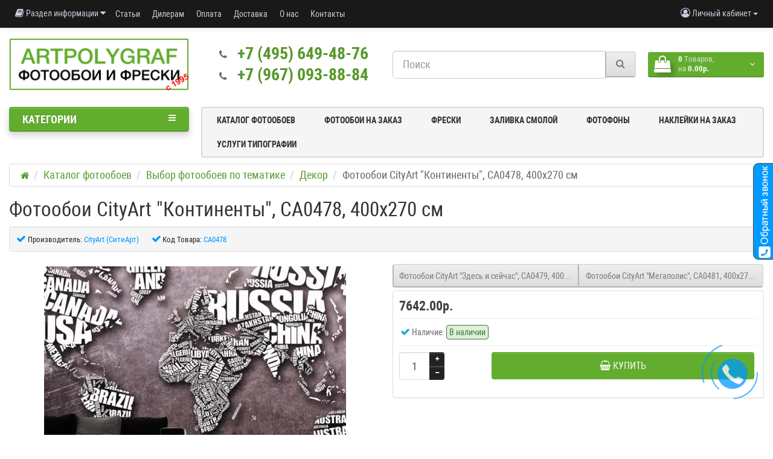

--- FILE ---
content_type: text/html; charset=utf-8
request_url: https://artpolygraf.ru/fotooboi_cityart_kontinenty_ca0478_400h270_sm.html
body_size: 27141
content:
<!DOCTYPE html>
<!--[if IE]><![endif]-->
<!--[if IE 8 ]><html dir="ltr" lang="ru" class="ie8"><![endif]-->
<!--[if IE 9 ]><html dir="ltr" lang="ru" class="ie9"><![endif]-->
<!--[if (gt IE 9)|!(IE)]><!-->
<html dir="ltr" lang="ru">
<!--<![endif]-->
<head itemscope itemtype="http://schema.org/WPHeader">
<meta charset="UTF-8" />
<meta name="viewport" content="width=device-width, initial-scale=1">
<title itemprop="headline">Фотообои CityArt Континенты, CA0478, 400х270 см | Купить в интернет-магазине</title>

      

      
<base href="https://artpolygraf.ru/" />

<meta itemprop="description" name="description" content="Фотообои CityArt &amp;quot;Континенты&amp;quot;, CA0478, 400х270 см. Артполиграф - пионер отрасли интерьерной фотопечати на обоях в России. Разработка и производство фотообоев, фресок и фотопанно. Доставка по Москве и России." /><!--  -->
<meta http-equiv="X-UA-Compatible" content="IE=edge">
<link href="https://artpolygraf.ru/image/catalog/icons/favicon.png" rel="icon" /><link href="catalog/view/javascript/bootstrap/css/bootstrap.min.css" rel="preload" as="style" />
<link href="catalog/view/javascript/bootstrap/css/bootstrap.min.css" rel="stylesheet" media="screen" />
<link href="catalog/view/theme/newstore/stylesheet/custom.css?v=5" rel="stylesheet"/>
<style>
@font-face {font-display:swap;font-family: 'Roboto Condensed';src: local('Roboto Condensed'), local('RobotoCondensed-Regular'), url('catalog/view/theme/newstore/stylesheet/fonts/Robotocondensed.woff2') format('woff2'), url('catalog/view/theme/newstore/stylesheet/fonts/Robotocondensed.woff') format('woff'), url('catalog/view/theme/newstore/stylesheet/fonts/Robotocondensed.ttf') format('truetype');font-weight: 400;font-style: normal;}
@font-face {font-display:swap;font-family: 'Roboto Condensed';src: local('Roboto Condensed Bold'), local('RobotoCondensed-Bold'), url('catalog/view/theme/newstore/stylesheet/fonts/Robotocondensedbold.woff2') format('woff2'), url('catalog/view/theme/newstore/stylesheet/fonts/Robotocondensedbold.woff') format('woff'), url('catalog/view/theme/newstore/stylesheet/fonts/Robotocondensedbold.ttf') format('truetype');font-weight: 600;font-style: normal;}
@font-face {font-display:swap;font-family:'FontAwesome';src:url('catalog/view/theme/newstore/font-awesome/fonts/fontawesome-webfont.eot?v=4.7.0');src:url('catalog/view/theme/newstore/font-awesome/fonts/fontawesome-webfont.eot?#iefix&v=4.7.0') format('embedded-opentype'),url('catalog/view/theme/newstore/font-awesome/fonts/fontawesome-webfont.woff2?v=4.7.0') format('woff2'),url('catalog/view/theme/newstore/font-awesome/fonts/fontawesome-webfont.woff?v=4.7.0') format('woff'),url('catalog/view/theme/newstore/font-awesome/fonts/fontawesome-webfont.ttf?v=4.7.0') format('truetype'),url('catalog/view/theme/newstore/font-awesome/fonts/fontawesome-webfont.svg?v=4.7.0#fontawesomeregular') format('svg');font-weight:normal;font-style:normal}
@font-face {font-display:swap;font-family:'Marck Script';src: url('catalog/view/theme/newstore/stylesheet/fonts/MarckScriptRegular.ttf');}
</style>
<link rel="preload" as="style" href="https://artpolygraf.ru/ns-cache/_0dedb39ee44efd8126f821ddecdbe096.css"/><link rel="stylesheet" href="https://artpolygraf.ru/ns-cache/_0dedb39ee44efd8126f821ddecdbe096.css"/>

<style>#cart:hover .dropdown-menu{display:block;}#cart:hover .dropdown-menu:before{content:"";position:absolute;top:-7px;width:100%;height:9px;background:transperent;}#cart:hover .car-down{-webkit-transform: rotate(-180deg);transform: rotate(-180deg);}</style><script>
if (localStorage.getItem('display') === null) {localStorage.setItem('display', 'grid4');}</script><style>
.product-grid.grid4.col-1 .actions .cart .btn-general {padding:7.5px 6px;}
.product-grid.grid4.col-1 .actions .cart i {display:none;}
.product-grid.grid4.col-lg-1-5 .actions .cart .btn-general {padding:7.5px 6px;}
.product-grid.grid4.col-lg-1-5 .actions .cart i {display:none;}
</style>
<style>
.sticker-ns.popular .fa{color:}
.sticker-ns.popular{background:  none repeat scroll 0 0;color:;}
.sticker-ns.special .fa{color:}
.sticker-ns.special{background:  none repeat scroll 0 0;color:;}
.sticker-ns.bestseller .fa{color:}
.sticker-ns.bestseller{background:  none repeat scroll 0 0;color:;}
.sticker-ns.newproduct .fa{color:}
.sticker-ns.newproduct{background:  none repeat scroll 0 0;color:;}
</style>
<link rel="preload" as="script" href="https://artpolygraf.ru/ns-cache/_3281b36d9c1adaf162cb31350dda2a6b.js"/><script src="https://artpolygraf.ru/ns-cache/_3281b36d9c1adaf162cb31350dda2a6b.js"></script>

<script>
function init(elem, options){
elem.addClass('countdownHolder');
$.each(['Days','Hours','Minutes','Sec'],function(i){
var clas;
if (this=='Days') {clas="Дней";}
if (this=='Hours') {clas="Часов";}
if (this=='Minutes') {clas="минут";}
if (this=='Sec') {clas="сек";}
out_timer = "";
out_timer += '<span class="count'+this+'">';
out_timer += '<span class="num-time">';
out_timer += '<span class="position"><span class="digit static">0</span></span>';
out_timer += '<span class="position"><span class="digit static">0</span></span>';
out_timer += '</span>';
out_timer += '<span class="time_productany">'+clas+'</span>';
out_timer += '</span>';
$(out_timer).appendTo(elem);
});
}
var button_shopping = "Продолжить покупки";
var button_checkout = "Оформление заказа";
var link_checkout = "https://artpolygraf.ru/index.php?route=checkout/simplecheckout";
var link_newstorecheckout = "https://artpolygraf.ru/index.php?route=checkout/simplecheckout";
var text_showmore = 'Показать еще';
var color_schem = '6';
var loading_masked_img = '<img src="catalog/view/theme/newstore/image/ring-alt-'+ color_schem +'.svg" />';
function loading_masked(action) {
	if (action) {
		$('.loading_masked').html(loading_masked_img);
		$('.loading_masked').show();
	} else {
		$('.loading_masked').html('');
		$('.loading_masked').hide();
	}
}
function creatOverlayLoadPage(action) {
	if (action) {
		$('#messageLoadPage').html(loading_masked_img);
		$('#messageLoadPage').show();
	} else {
		$('#messageLoadPage').html('');
		$('#messageLoadPage').hide();
	}
}
</script>
 
<script>var text_autosearch_view_all = "Просмотреть все результаты";</script>


<script>
function fastorder_open(prod_id) {  
          $.magnificPopup.open({
            tLoading: '<span><i style="font-size:50px;" class="fa fa-spinner fa-pulse"></i></span>',
            items: {
              src: 'index.php?route=extension/module/newfastorder&prod_id='+prod_id,
              type: 'ajax'
            }
          });
        }
function fastorder_open_cart() {  
          $.magnificPopup.open({
            tLoading: '<span><i style="font-size:50px;" class="fa fa-spinner fa-pulse"></i></span>',
            items: {
              src: 'index.php?route=extension/module/newfastordercart',
              type: 'ajax'
            }
			
          });
        }		
</script>
			

                            

<script>
function fastorder_open(prod_id) {  
          $.magnificPopup.open({
            tLoading: '<span><i style="font-size:50px;" class="fa fa-spinner fa-pulse"></i></span>',
            items: {
              src: 'index.php?route=extension/module/newfastorder&prod_id='+prod_id,
              type: 'ajax'
            }
          });
        }
function fastorder_open_cart() {  
          $.magnificPopup.open({
            tLoading: '<span><i style="font-size:50px;" class="fa fa-spinner fa-pulse"></i></span>',
            items: {
              src: 'index.php?route=extension/module/newfastordercart',
              type: 'ajax'
            }
			
          });
        }		
</script>
			

                            
</head>
<body class="">
<p id="back-top"><a rel="nofollow" class="btn btn-default" href="#top"><i class="fa fa-chevron-up" style="font-size:18px;"></i></a></p>
<div id="login-form-popup" class="modal fade" role="dialog">
	<div class="modal-dialog modal-login">
		<div class="modal-content">
			<form>
				<div class="modal-header">
					<button type="button" class="close" data-dismiss="modal">&times;</button>
					<h4 class="modal-title">Авторизация</h4>
				</div>
				<div class="modal-body">
				<div class="form-group">
					<div class="message"></div>
				</div>
					<div class="form-group">
						<div class="input-group">
							<span class="input-group-addon"><i class="fa fa-envelope"></i></span>
							<input type="text" name="emailpopup" value="" placeholder="E-Mail" id="input-email-popup" class="form-control" />
						</div>
					</div>
					<div class="form-group">
						<div class="input-group">
							<span class="input-group-addon"><i class="fa fa-lock"></i></span>
							<input type="password" name="passwordpopup" value="" placeholder="Пароль" id="input-password-popup" class="form-control" />
						</div>
					</div>
					<div class="form-group text-center">
						<a href="https://artpolygraf.ru/index.php?route=account/simpleregister">Регистрация</a> | <a href="https://artpolygraf.ru/index.php?route=account/forgotten">Забыли пароль?</a>
					</div>
				</div>
				<div class="modal-footer">
					<input type="button" value="Войти" id="button-login-popup" class="btn-login btn-block" />
				</div>
			</form>
		</div>
	</div>
</div>
<nav id="top">
  <div class="container">
  	<div class="pull-left">
	<div class="btn-group">
    <button class="btn btn-link dropdown-toggle" data-toggle="dropdown">
	<i class="fa fa-book"></i> <span class="hidden-xs hidden-sm hidden-md">Раздел информации</span> <i class="fa fa-caret-down"></i>
	</button>
	<ul class="dropdown-menu c2">
	                <li><a href="https://artpolygraf.ru/news/">Новости (13)</a></li>
        	                <li><a href="https://artpolygraf.ru/bloga/">Информация (22)</a></li>
        			</ul>
	</div>
	</div>
  	<div class="pull-left">
		<div class="navbar navbar-inverse">
			<div class="navbar-header">
				<button data-toggle="collapse-side" data-target=".side-collapse" type="button" class="navbar-toggle btn-question"><i class="fa fa-question-circle" aria-hidden="true"></i></button>
			</div>
			<div class="navbar-inverse side-collapse in">
				<nav class="navbar-collapse box-dop-menu">
					<ul class="nav navbar-nav">
													<li><button onclick="location='/stati/'"  type="button" class="btn btn-link"><i class=""></i> Статьи</button></li>
						 							<li><button onclick="location='/dilleram-i-partneram.html'"  type="button" class="btn btn-link"><i class=""></i> Дилерам </button></li>
						 							<li><button onclick="location='/kak-kupit-i-oplatit-fotooboi.html'"  type="button" class="btn btn-link"><i class=""></i> Оплата</button></li>
						 							<li><button onclick="location='/dostavka-fotooboev.html'"  type="button" class="btn btn-link"><i class=""></i> Доставка</button></li>
						 							<li><button onclick="location='/about_artpolygraf.html'"  type="button" class="btn btn-link"><i class=""></i> О нас</button></li>
						 							<li><button onclick="location='contacts/'"  type="button" class="btn btn-link"><i class=""></i> Контакты</button></li>
						 					</ul>
				</nav>
			</div>
		</div>
	</div>
		<div class="pull-right">
	<div class="pull-right">
		<div class="btn-group box-account">
				<button data-toggle="dropdown" type="button" class="dropdown-toggle btn btn-link">
				<i class="fa fa-user-circle-o"></i>
								<span class="hidden-xs hidden-sm">Личный кабинет</span> <span class="caret"></span>
								</button>
			<ul class="dropdown-menu dropdown-menu-right">
								<li><a rel="nofollow" href="https://artpolygraf.ru/index.php?route=account/simpleregister">Регистрация</a></li>
				<li><a rel="nofollow" href="#login_modal_popup" data-toggle="modal" data-target="#login-form-popup">Авторизация</a></li>
							</ul>
		</div>
	</div>
	<div class="pull-right box-currency">
		 
	</div>
	<div class="pull-right box-language">
		
	</div>
			</div>
  </div>
</nav>
<header >
<div class="container">
<div class="row vertical-align">
      <div class="col-xs-12 col-sm-12 col-md-3 text-center text-left-md logo-top">
        <div id="logo">
                                  <a href="https://artpolygraf.ru/"><img src="https://artpolygraf.ru/image/catalog/фотообои_и_фрески.png" title="Фрески Фотообои Наклейки На заказ и оптом! фабрика Артполиграф " alt="Фрески Фотообои Наклейки На заказ и оптом! фабрика Артполиграф " class="img-responsive" /></a>
                              </div>
      </div>
		 <div class="phone-box col-xs-12 col-sm-12 col-md-3  text-xs-center text-sm-center text-md-center">
			<div id="phone">
				<div class="contact-header">
					<div class="dropdown-toggle">
													<div class="additional-tel dth">
																	<div class="icon-image"><i class="fa fa-phone"></i></div>
																<div class="tel-info dtch">
								<a href='tel:+74956494876'>+7 (495) 649-48-76</a>
								</div>
							</div>
													<div class="additional-tel dth">
																	<div class="icon-image"><i class="fa fa-phone"></i></div>
																<div class="tel-info dtch">
								<a href='tel:+79670938884'>+7 (967) 093-88-84</a>
								</div>
							</div>
																		<div class="text_after_phone"></div>
					</div>
									</div>
			</div>
	  </div>
	  <div class="box-cart  col-xs-12 col-xs-12 col-sm-4 col-md-2 col-md-push-4 col-sm-push-8"><div class="shopping-cart ">
<div id="cart" class="btn-group btn-block">

<!-- MegaCalculator -->
<script id="hide_cart_quantity">
function hideCartQuantity() {
	var hide_cart_price=parseInt($('input[name="hide_cart_price"]').val());
	if(!hide_cart_price) {return;}
	var common_cart_quantity_element = $('#cart').find('[onclick^="cart.remove"]').parent().prev().prev();
	common_cart_quantity_element.html('');
	var checkout_cart_quantity_element = $('input[name^="quantity\["]').closest('td');
	checkout_cart_quantity_element = checkout_cart_quantity_element.add($('#collapse-checkout-confirm table td:nth-child(3)'));
	if(checkout_cart_quantity_element.length) {
		checkout_cart_quantity_element.hide();
		checkout_cart_quantity_element.next().hide();
		var quantity_index = checkout_cart_quantity_element.first().index();
		var checkout_cart_quantity_head = checkout_cart_quantity_element.closest('table').find('thead tr td:nth-child('+(quantity_index+1)+')');
		checkout_cart_quantity_head.hide();
		checkout_cart_quantity_head.next().hide();
		$('#collapse-checkout-confirm table tfoot td[colspan="4"]').attr('colspan', '2');
	}
}	
$(document).ready(hideCartQuantity);
</script>
<!-- MegaCalculator end -->

  <button type="button" data-toggle="dropdown" data-loading-text="Загрузка..." class="btn btn-block dropdown-toggle">	
		<i class="shop-bag fa fa-shopping-bag"></i>
	 
	<i class="car-down fa fa-angle-down"></i>
  <span class="cart-total"><span class="products"><b>0</b> <span class="text_product">Tоваров,</span></span><span class="prices">на <b>0.00р.</b></span></span>
  </button>
  
  <ul class="dropdown-menu pull-right"  >
     
    <li>
      <p class="text-center">Ваша корзина пуста!</p>
    </li>
     
  </ul>
</div>
</div>
</div>
      <div class="box-search  col-xs-12  col-sm-8 col-md-4 col-sm-pull-4 col-md-pull-2 search-top"><form id="hotsearch" class="input-group liveform">
  <input type="text" name="hotsearch" value="" placeholder="Поиск" class="form-control input-lg" />
  <span class="input-group-btn">
    <button type="submit" class="btn btn-default btn-lg"><i class="fa fa-search"></i></button>
  </span>
</form>
<script src="catalog/view/javascript/hotsearch/hotsearch.js"></script>
<script>
  const hotStyle = document.createElement('link');
  hotStyle.setAttribute('href', 'catalog/view/javascript/hotsearch/hotsearch.css');
  hotStyle.setAttribute('rel', 'stylesheet');
  document.head.appendChild(hotStyle);
</script>
<script>
  HotSearch({
                                                          stock: 1,
                        price: 1,
                        productCount: 9,
                        categoriesCount: 5,
                        breakpoint: 992,
                        minLength: 3,
            });
</script></div>
	</div>
</div>
	<div class="container">
	<div class="row">
		<div class="col-md-9 col-md-push-3 hidden-xs hidden-sm clearfix">
				<nav id="additional-menu" class="navbar hmenu_type">
		<div>
		  <ul class="nav navbar-nav">
																																	<li><a  class="no-img-parent-link" href="catalog-fotooboev">
																		Каталог фотообоев</a></li>
																											<li><a  class="no-img-parent-link" href="https://artpolygraf.ru/fotooboi_na_zakaz/">
																		Фотообои на заказ</a></li>
																											<li><a  class="no-img-parent-link" href="/freski_na_zakaz/">
																		Фрески</a></li>
																											<li><a  class="no-img-parent-link" href="https://artpolygraf.ru/oborudovanie/zalivka_smoloj_3d_nakleek/">
																		Заливка смолой</a></li>
																											<li><a  class="no-img-parent-link" href="/fonmaker/">
																		Фотофоны</a></li>
																																										<li><a  class="no-img-parent-link" href="/nakleyki/">
																		Наклейки на заказ</a></li>
																																																																					<li class="dropdown">
					<a href="tipografiya"  class="dropdown-toggle dropdown-img" data-toggle="dropdown">
																			Услуги Типографии
					</a>
																												 <div class="dropdown-menu nsmenu-type-category-simple">
								<div class="dropdown-inner">
									<ul class="list-unstyled nsmenu-haschild">
																				<li >
											<a itemprop="url" href="https://artpolygraf.ru/tipografiya/naklejki_i_ehtiketki/pechat_ehtiketki/">
											Печать Этикетки
																							</a>
																					</li>
																				<li >
											<a itemprop="url" href="https://artpolygraf.ru/tipografiya/pechat_shriftom_brajlya_na_uf_printere/">
											Печать шрифтом Брайля 
																							</a>
																					</li>
																				<li >
											<a itemprop="url" href="https://artpolygraf.ru/tipografiya/pechat_vizitok_birok_i_otkrytok/">
											Печать визиток, бирок и открыток
																							</a>
																					</li>
																				<li >
											<a itemprop="url" href="https://artpolygraf.ru/tipografiya/naklejki_i_ehtiketki/pechat_naklejki_i_stikerov_na_zakaz/">
											Печать Наклейки и Стикеров  на заказ
																							</a>
																					</li>
																				<li >
											<a itemprop="url" href="https://artpolygraf.ru/tipografiya/pechat_bukletov/">
											Печать буклетов
																							</a>
																					</li>
																				<li >
											<a itemprop="url" href="https://artpolygraf.ru/tipografiya/naklejki_i_ehtiketki/pechat_data_matrix_kodov_chestnyj_znak_srochno/">
											Печать этикеток Честный знак и кодов Data Matrix срочно
																							</a>
																					</li>
																				<li >
											<a itemprop="url" href="https://artpolygraf.ru/tipografiya/naklejki_i_ehtiketki/personalizirovannaya_pechat_s_peremennymi_dannymi/">
											Персонализированная печать с переменными данными
																							</a>
																					</li>
																				<li >
											<a itemprop="url" href="https://artpolygraf.ru/tipografiya/uv_dtf_pechat_na_listah_a3/">
											UV DTF печать наклеек
																							</a>
																					</li>
																				<li >
											<a itemprop="url" href="https://artpolygraf.ru/tipografiya/dtf_pechat/">
											DTF печать
																							</a>
																					</li>
																				<li >
											<a itemprop="url" href="https://artpolygraf.ru/tipografiya/uf_pechat/">
											Уф печать
																							</a>
																					</li>
																				<li class="nsmenu-issubchild">
											<a itemprop="url" href="https://artpolygraf.ru/tipografiya/shirokoformatnaya_pechat/">
											Широкоформатная печать
																							</a>
																						<ul class="list-unstyled nsmenu-ischild nsmenu-ischild-simple">
											 																									<li><a href="https://artpolygraf.ru/tipografiya/shirokoformatnaya_pechat/shirokoformatnaya_pechat_bannerov/">Широкоформатная печать баннеров
														</a>
													</li>
																																																<li><a href="https://artpolygraf.ru/tipografiya/shirokoformatnaya_pechat/shirokoformatnaya_pechat_plakatov/">Широкоформатная печать плакатов
														</a>
													</li>
																																																<li><a href="https://artpolygraf.ru/tipografiya/shirokoformatnaya_pechat/shirokoformatnaya_pechat_chertezhej/">Широкоформатная печать чертежей
														</a>
													</li>
																																		</ul>
																					</li>
																				<li >
											<a itemprop="url" href="https://artpolygraf.ru/tipografiya/cifrovaya_pechat/">
											Цифровая печать
																							</a>
																					</li>
																				<li >
											<a itemprop="url" href="https://artpolygraf.ru/tipografiya/pechat_agitacionnoj_produkcii/">
											Печать агитационной продукции 
																							</a>
																					</li>
																			</ul>
								</div>
								</div>
																																																																																</li>
																																																																																																																																																																												  </ul>
		</div>
	   </nav>
	  </div>
		<div class="col-sm-12 col-md-3 col-md-pull-9 menu-box ">
						<nav id="menu" class="btn-group btn-block">
				<button type="button" class="btn btn-menu btn-block dropdown-toggle" data-toggle="dropdown">
					<i class="fa fa-bars"></i>
					<span class="text-category">Категории</span>
				</button>
				<ul id="menu-list" class="dropdown-menu" itemscope itemtype="http://schema.org/SiteNavigationElement">
																		<li class="dropdown ">
							<span class="toggle-child">
								<i class="fa fa-plus plus"></i>
								<i class="fa fa-minus minus"></i>
							</span>
								<a href="/catalog-fotooboev/interer/"  class="parent-link dropdown-img">
									<i class="fa fa-angle-down arrow"></i>
																			Выбор фотообоев под Интерьер
								</a>
																								  <div class="ns-dd dropdown-menu-simple nsmenu-type-category-simple">
									<div class="dropdown-inner">
										<ul class="list-unstyled nsmenu-haschild">
																						<li >
												<a itemprop="url" href="https://artpolygraf.ru/catalog-fotooboev/vybor_fotooboev_pod_interer/spalnya/">												Спальня
																								</a>
																							</li>
																						<li >
												<a itemprop="url" href="https://artpolygraf.ru/catalog-fotooboev/vybor_fotooboev_pod_interer/gostinaya/">												Гостиная
																								</a>
																							</li>
																						<li >
												<a itemprop="url" href="https://artpolygraf.ru/catalog-fotooboev/vybor_fotooboev_pod_interer/detskaya/">												Детская
																								</a>
																							</li>
																						<li >
												<a itemprop="url" href="https://artpolygraf.ru/catalog-fotooboev/vybor_fotooboev_pod_interer/kuhnya/">												Кухня
																								</a>
																							</li>
																						<li >
												<a itemprop="url" href="https://artpolygraf.ru/catalog-fotooboev/vybor_fotooboev_pod_interer/ofis/">												Офис
																								</a>
																							</li>
																						<li >
												<a itemprop="url" href="https://artpolygraf.ru/catalog-fotooboev/vybor_fotooboev_pod_interer/koridor/">												Коридор
																								</a>
																							</li>
																						<li >
												<a itemprop="url" href="https://artpolygraf.ru/catalog-fotooboev/vybor_fotooboev_pod_interer/vannaya/">												Ванная
																								</a>
																							</li>
																						<li >
												<a itemprop="url" href="https://artpolygraf.ru/catalog-fotooboev/vybor_fotooboev_pod_interer/holl/">												Холл
																								</a>
																							</li>
																						<li >
												<a itemprop="url" href="https://artpolygraf.ru/catalog-fotooboev/vybor_fotooboev_pod_interer/na_potolok-2/">												На потолок
																								</a>
																							</li>
																						<li >
												<a itemprop="url" href="https://artpolygraf.ru/catalog-fotooboev/vybor_fotooboev_pod_interer/na_fasad/">												На фасад
																								</a>
																							</li>
																						<li >
												<a itemprop="url" href="https://artpolygraf.ru/catalog-fotooboev/vybor_fotooboev_pod_interer/kartiny-2/">												Картины
																								</a>
																							</li>
																					</ul>
									</div>
									</div>
																																																																																															</li>
																									<li class="hidden-md hidden-lg">
									<a  class="dropdown-img" href="catalog-fotooboev">
																														Каталог фотообоев
									</a>
								</li>
																									<li class="hidden-md hidden-lg">
									<a  class="dropdown-img" href="https://artpolygraf.ru/fotooboi_na_zakaz/">
																														Фотообои на заказ
									</a>
								</li>
																									<li class="hidden-md hidden-lg">
									<a  class="dropdown-img" href="/freski_na_zakaz/">
																														Фрески
									</a>
								</li>
																									<li class="hidden-md hidden-lg">
									<a  class="dropdown-img" href="https://artpolygraf.ru/oborudovanie/zalivka_smoloj_3d_nakleek/">
																														Заливка смолой
									</a>
								</li>
																									<li class="hidden-md hidden-lg">
									<a  class="dropdown-img" href="/fonmaker/">
																														Фотофоны
									</a>
								</li>
																								<li class="dropdown ">
							<span class="toggle-child">
								<i class="fa fa-plus plus"></i>
								<i class="fa fa-minus minus"></i>
							</span>
								<a href="/catalog-fotooboev/tematika/"  class="parent-link dropdown-img">
									<i class="fa fa-angle-down arrow"></i>
																			Выбор фотообоев по тематике
								</a>
																								  <div class="ns-dd dropdown-menu-simple nsmenu-type-category-simple">
									<div class="dropdown-inner">
										<ul class="list-unstyled nsmenu-haschild">
																						<li  class="nsmenu-issubchild">
												<a itemprop="url" href="https://artpolygraf.ru/catalog-fotooboev/vybor_fotooboev_po_tematike/pejzazhi/"><i class="fa fa-angle-down arrow"></i>												Пейзажи
																								</a>
																								<ul class="list-unstyled nsmenu-ischild nsmenu-ischild-simple">
																																										<li class="">
																<a href="https://artpolygraf.ru/catalog-fotooboev/vybor_fotooboev_po_tematike/pejzazhi/vidy-s-balkona-ili-terrasy/">																Виды с Балкона или террасы
																																</a>
																															</li>
																																																								<li class="">
																<a href="https://artpolygraf.ru/catalog-fotooboev/vybor_fotooboev_po_tematike/pejzazhi/gory/">																Горы
																																</a>
																															</li>
																																																								<li class="">
																<a href="https://artpolygraf.ru/catalog-fotooboev/vybor_fotooboev_po_tematike/pejzazhi/klassicheskie_pejzazhi/">																Классические пейзажи
																																</a>
																															</li>
																																																								<li class="">
																<a href="https://artpolygraf.ru/catalog-fotooboev/vybor_fotooboev_po_tematike/pejzazhi/les/">																Лес
																																</a>
																															</li>
																																																								<li class=" ischild_4level_simple">
																<a href="https://artpolygraf.ru/catalog-fotooboev/vybor_fotooboev_po_tematike/pejzazhi/morskie_pejzazhi/"><i class="fa fa-angle-down arrow"></i>																Морские пейзажи
																																</a>
																																<ul class="list-unstyled child_4level_simple">
																																			<li><a itemprop="url" href="https://artpolygraf.ru/catalog-fotooboev/vybor_fotooboev_po_tematike/pejzazhi/morskie_pejzazhi/parusniki-i-lodki/">Парусники и лодки</a></li>
																																	</ul>
																															</li>
																																																								<li class="">
																<a href="https://artpolygraf.ru/catalog-fotooboev/vybor_fotooboev_po_tematike/pejzazhi/nebo/">																Небо
																																</a>
																															</li>
																																																								<li class="">
																<a href="https://artpolygraf.ru/catalog-fotooboev/vybor_fotooboev_po_tematike/pejzazhi/palmy/">																Пальмы
																																</a>
																															</li>
																																																								<li class="">
																<a href="https://artpolygraf.ru/catalog-fotooboev/vybor_fotooboev_po_tematike/pejzazhi/plyazhi-i-palmy/">																Пляжи и пальмы
																																</a>
																															</li>
																																																								<li class="">
																<a href="https://artpolygraf.ru/catalog-fotooboev/vybor_fotooboev_po_tematike/pejzazhi/polya/">																Поля
																																</a>
																															</li>
																																																								<li class="">
																<a href="https://artpolygraf.ru/catalog-fotooboev/vybor_fotooboev_po_tematike/pejzazhi/pustynya/">																Пустыня
																																</a>
																															</li>
																																																								<li class="">
																<a href="https://artpolygraf.ru/catalog-fotooboev/vybor_fotooboev_po_tematike/pejzazhi/fantasticheskie_pejzazhi/">																Фантастические пейзажи
																																</a>
																															</li>
																																																								<li class="">
																<a href="https://artpolygraf.ru/catalog-fotooboev/vybor_fotooboev_po_tematike/pejzazhi/fotooboi_zima/">																Фотообои Зима
																																</a>
																															</li>
																																							</ul>
																							</li>
																						<li  class="nsmenu-issubchild">
												<a itemprop="url" href="https://artpolygraf.ru/catalog-fotooboev/vybor_fotooboev_po_tematike/strany/"><i class="fa fa-angle-down arrow"></i>												Страны
																								</a>
																								<ul class="list-unstyled nsmenu-ischild nsmenu-ischild-simple">
																																										<li class="">
																<a href="https://artpolygraf.ru/catalog-fotooboev/vybor_fotooboev_po_tematike/strany/angliya/">																Англия
																																</a>
																															</li>
																																																								<li class=" ischild_4level_simple">
																<a href="https://artpolygraf.ru/catalog-fotooboev/vybor_fotooboev_po_tematike/strany/vostochnye-strany/"><i class="fa fa-angle-down arrow"></i>																Восточные страны 
																																</a>
																																<ul class="list-unstyled child_4level_simple">
																																			<li><a itemprop="url" href="https://artpolygraf.ru/catalog-fotooboev/vybor_fotooboev_po_tematike/strany/vostochnye-strany/kitaj/">Китай</a></li>
																																			<li><a itemprop="url" href="https://artpolygraf.ru/catalog-fotooboev/vybor_fotooboev_po_tematike/strany/vostochnye-strany/yaponiya/">Япония</a></li>
																																	</ul>
																															</li>
																																																								<li class=" ischild_4level_simple">
																<a href="https://artpolygraf.ru/catalog-fotooboev/vybor_fotooboev_po_tematike/strany/italiya/"><i class="fa fa-angle-down arrow"></i>																Италия
																																</a>
																																<ul class="list-unstyled child_4level_simple">
																																			<li><a itemprop="url" href="https://artpolygraf.ru/catalog-fotooboev/vybor_fotooboev_po_tematike/strany/italiya/fotooboi_veneciya/">Фотообои Венеция</a></li>
																																	</ul>
																															</li>
																																																								<li class="">
																<a href="https://artpolygraf.ru/catalog-fotooboev/vybor_fotooboev_po_tematike/strany/rossiya/">																Россия 
																																</a>
																															</li>
																																																								<li class="">
																<a href="https://artpolygraf.ru/catalog-fotooboev/vybor_fotooboev_po_tematike/strany/sredizemnomore/">																Средиземноморье
																																</a>
																															</li>
																																																								<li class=" ischild_4level_simple">
																<a href="https://artpolygraf.ru/catalog-fotooboev/vybor_fotooboev_po_tematike/strany/franciya/"><i class="fa fa-angle-down arrow"></i>																Франция
																																</a>
																																<ul class="list-unstyled child_4level_simple">
																																			<li><a itemprop="url" href="https://artpolygraf.ru/catalog-fotooboev/vybor_fotooboev_po_tematike/strany/franciya/parizh/">Париж</a></li>
																																			<li><a itemprop="url" href="https://artpolygraf.ru/catalog-fotooboev/vybor_fotooboev_po_tematike/strany/franciya/provans/">Прованс </a></li>
																																	</ul>
																															</li>
																																							</ul>
																							</li>
																						<li >
												<a itemprop="url" href="https://artpolygraf.ru/catalog-fotooboev/vybor_fotooboev_po_tematike/sady-i-parki/">												Сады и парки 
																								</a>
																							</li>
																						<li >
												<a itemprop="url" href="https://artpolygraf.ru/catalog-fotooboev/vybor_fotooboev_po_tematike/ulochki-i-dvoriki/">												Улочки и дворики
																								</a>
																							</li>
																						<li >
												<a itemprop="url" href="https://artpolygraf.ru/catalog-fotooboev/vybor_fotooboev_po_tematike/fotooboi_priroda/babochki/">												Бабочки
																								</a>
																							</li>
																						<li  class="nsmenu-issubchild">
												<a itemprop="url" href="https://artpolygraf.ru/catalog-fotooboev/vybor_fotooboev_po_tematike/lyudi/"><i class="fa fa-angle-down arrow"></i>												Люди
																								</a>
																								<ul class="list-unstyled nsmenu-ischild nsmenu-ischild-simple">
																																										<li class="">
																<a href="https://artpolygraf.ru/catalog-fotooboev/vybor_fotooboev_po_tematike/lyudi/s_devushkoj/">																С девушкой
																																</a>
																															</li>
																																							</ul>
																							</li>
																						<li >
												<a itemprop="url" href="https://artpolygraf.ru/catalog-fotooboev/vybor_fotooboev_po_tematike/natyurmort/">												Натюрморт
																								</a>
																							</li>
																						<li  class="nsmenu-issubchild">
												<a itemprop="url" href="https://artpolygraf.ru/catalog-fotooboev/vybor_fotooboev_po_tematike/fotooboi_vodnaya_stihiya/"><i class="fa fa-angle-down arrow"></i>												Фотообои Водная Стихия
																								</a>
																								<ul class="list-unstyled nsmenu-ischild nsmenu-ischild-simple">
																																										<li class="">
																<a href="https://artpolygraf.ru/catalog-fotooboev/vybor_fotooboev_po_tematike/fotooboi_vodnaya_stihiya/vodopady/">																Водопады
																																</a>
																															</li>
																																																								<li class="">
																<a href="https://artpolygraf.ru/catalog-fotooboev/vybor_fotooboev_po_tematike/fotooboi_vodnaya_stihiya/more/">																Море
																																</a>
																															</li>
																																																								<li class="">
																<a href="https://artpolygraf.ru/catalog-fotooboev/vybor_fotooboev_po_tematike/fotooboi_vodnaya_stihiya/podvodnyj_mir/">																Подводный Мир
																																</a>
																															</li>
																																							</ul>
																							</li>
																						<li >
												<a itemprop="url" href="https://artpolygraf.ru/catalog-fotooboev/vybor_fotooboev_po_tematike/dekor/">												Декор
																								</a>
																							</li>
																						<li  class="nsmenu-issubchild">
												<a itemprop="url" href="https://artpolygraf.ru/catalog-fotooboev/vybor_fotooboev_po_tematike/syuzhety/"><i class="fa fa-angle-down arrow"></i>												Сюжеты
																								</a>
																								<ul class="list-unstyled nsmenu-ischild nsmenu-ischild-simple">
																																										<li class=" ischild_4level_simple">
																<a href="https://artpolygraf.ru/catalog-fotooboev/vybor_fotooboev_po_tematike/syuzhety/zhivotnye/"><i class="fa fa-angle-down arrow"></i>																Животные
																																</a>
																																<ul class="list-unstyled child_4level_simple">
																																			<li><a itemprop="url" href="https://artpolygraf.ru/catalog-fotooboev/vybor_fotooboev_po_tematike/syuzhety/zhivotnye/koshki_i_kotyata/">Кошки и котята</a></li>
																																			<li><a itemprop="url" href="https://artpolygraf.ru/catalog-fotooboev/vybor_fotooboev_po_tematike/syuzhety/zhivotnye/tigr/">Тигр</a></li>
																																	</ul>
																															</li>
																																																								<li class="">
																<a href="https://artpolygraf.ru/catalog-fotooboev/vybor_fotooboev_po_tematike/syuzhety/kosmos/">																Космос
																																</a>
																															</li>
																																																								<li class="">
																<a href="https://artpolygraf.ru/catalog-fotooboev/vybor_fotooboev_po_tematike/syuzhety/modern/">																Модерн
																																</a>
																															</li>
																																																								<li class="">
																<a href="https://artpolygraf.ru/catalog-fotooboev/vybor_fotooboev_po_tematike/syuzhety/retro/">																Ретро
																																</a>
																															</li>
																																																								<li class="">
																<a href="https://artpolygraf.ru/catalog-fotooboev/vybor_fotooboev_po_tematike/syuzhety/romantika/">																Романтика
																																</a>
																															</li>
																																																								<li class="">
																<a href="https://artpolygraf.ru/catalog-fotooboev/vybor_fotooboev_po_tematike/syuzhety/syuzhety_dlya_potolkov/">																Сюжеты для потолков
																																</a>
																															</li>
																																																								<li class="">
																<a href="https://artpolygraf.ru/catalog-fotooboev/vybor_fotooboev_po_tematike/syuzhety/fotooboi_abstrakciya/">																Фотообои Абстракция
																																</a>
																															</li>
																																																								<li class="">
																<a href="https://artpolygraf.ru/catalog-fotooboev/vybor_fotooboev_po_tematike/syuzhety/fotooboi_vintazhnye/">																Фотообои Винтажные
																																</a>
																															</li>
																																																								<li class="">
																<a href="https://artpolygraf.ru/catalog-fotooboev/vybor_fotooboev_po_tematike/syuzhety/fotooboi_gorodskaya_romantika/">																Фотообои Городская романтика
																																</a>
																															</li>
																																																								<li class="">
																<a href="https://artpolygraf.ru/catalog-fotooboev/vybor_fotooboev_po_tematike/syuzhety/fotooboi_klassicheskie_syuzhety/">																Фотообои Классические сюжеты
																																</a>
																															</li>
																																																								<li class="">
																<a href="https://artpolygraf.ru/catalog-fotooboev/vybor_fotooboev_po_tematike/syuzhety/fotooboi_loft/">																Фотообои Лофт
																																</a>
																															</li>
																																																								<li class="">
																<a href="https://artpolygraf.ru/catalog-fotooboev/vybor_fotooboev_po_tematike/syuzhety/fotooboi_provans/">																Фотообои Прованс
																																</a>
																															</li>
																																																								<li class="">
																<a href="https://artpolygraf.ru/catalog-fotooboev/vybor_fotooboev_po_tematike/syuzhety/fotooboi_skandinavskie/">																Фотообои Скандинавские
																																</a>
																															</li>
																																							</ul>
																							</li>
																						<li  class="nsmenu-issubchild">
												<a itemprop="url" href="https://artpolygraf.ru/catalog-fotooboev/vybor_fotooboev_po_tematike/3d-oboi/"><i class="fa fa-angle-down arrow"></i>												3D  обои
																								</a>
																								<ul class="list-unstyled nsmenu-ischild nsmenu-ischild-simple">
																																										<li class="">
																<a href="https://artpolygraf.ru/catalog-fotooboev/vybor_fotooboev_po_tematike/3d-oboi/abstrakciya/">																Абстракция
																																</a>
																															</li>
																																																								<li class="">
																<a href="https://artpolygraf.ru/catalog-fotooboev/vybor_fotooboev_po_tematike/3d-oboi/gorod/">																Город
																																</a>
																															</li>
																																																								<li class="">
																<a href="https://artpolygraf.ru/catalog-fotooboev/vybor_fotooboev_po_tematike/3d-oboi/detskie-1/">																Детские
																																</a>
																															</li>
																																																								<li class="">
																<a href="https://artpolygraf.ru/catalog-fotooboev/vybor_fotooboev_po_tematike/3d-oboi/cvety-2/">																Цветы
																																</a>
																															</li>
																																																								<li class="">
																<a href="https://artpolygraf.ru/catalog-fotooboev/vybor_fotooboev_po_tematike/3d-oboi/shary/">																Шары
																																</a>
																															</li>
																																							</ul>
																							</li>
																						<li  class="nsmenu-issubchild">
												<a itemprop="url" href="https://artpolygraf.ru/catalog-fotooboev/vybor_fotooboev_po_tematike/detskie/"><i class="fa fa-angle-down arrow"></i>												Детские
																								</a>
																								<ul class="list-unstyled nsmenu-ischild nsmenu-ischild-simple">
																																										<li class="">
																<a href="https://artpolygraf.ru/catalog-fotooboev/vybor_fotooboev_po_tematike/detskie/dlya_devochek/">																Для девочек
																																</a>
																															</li>
																																																								<li class="">
																<a href="https://artpolygraf.ru/catalog-fotooboev/vybor_fotooboev_po_tematike/detskie/dlya_malchikov/">																Для мальчиков
																																</a>
																															</li>
																																																								<li class="">
																<a href="https://artpolygraf.ru/catalog-fotooboev/vybor_fotooboev_po_tematike/detskie/s-zhivotnymi/">																С животными
																																</a>
																															</li>
																																																								<li class="">
																<a href="https://artpolygraf.ru/catalog-fotooboev/vybor_fotooboev_po_tematike/detskie/s_planetami/">																С планетами
																																</a>
																															</li>
																																																								<li class="">
																<a href="https://artpolygraf.ru/catalog-fotooboev/vybor_fotooboev_po_tematike/detskie/skazochnye/">																Сказочные
																																</a>
																															</li>
																																																								<li class="">
																<a href="https://artpolygraf.ru/catalog-fotooboev/vybor_fotooboev_po_tematike/detskie/skazochnyj-les/">																Сказочный лес
																																</a>
																															</li>
																																							</ul>
																							</li>
																						<li  class="nsmenu-issubchild">
												<a itemprop="url" href="https://artpolygraf.ru/catalog-fotooboev/vybor_fotooboev_po_tematike/transport/"><i class="fa fa-angle-down arrow"></i>												Транспорт
																								</a>
																								<ul class="list-unstyled nsmenu-ischild nsmenu-ischild-simple">
																																										<li class=" ischild_4level_simple">
																<a href="https://artpolygraf.ru/catalog-fotooboev/vybor_fotooboev_po_tematike/transport/avtomobili/"><i class="fa fa-angle-down arrow"></i>																Автомобили
																																</a>
																																<ul class="list-unstyled child_4level_simple">
																																			<li><a itemprop="url" href="https://artpolygraf.ru/catalog-fotooboev/vybor_fotooboev_po_tematike/transport/avtomobili/avtobusy/">Автобусы</a></li>
																																			<li><a itemprop="url" href="https://artpolygraf.ru/catalog-fotooboev/vybor_fotooboev_po_tematike/transport/avtomobili/retro_avtomobili/">Ретро автомобили</a></li>
																																			<li><a itemprop="url" href="https://artpolygraf.ru/catalog-fotooboev/vybor_fotooboev_po_tematike/transport/avtomobili/sportivnye_avtomobili/">Спортивные автомобили</a></li>
																																	</ul>
																															</li>
																																																								<li class="">
																<a href="https://artpolygraf.ru/catalog-fotooboev/vybor_fotooboev_po_tematike/transport/korabli/">																Корабли
																																</a>
																															</li>
																																																								<li class="">
																<a href="https://artpolygraf.ru/catalog-fotooboev/vybor_fotooboev_po_tematike/transport/samolety/">																Самолеты
																																</a>
																															</li>
																																							</ul>
																							</li>
																						<li  class="nsmenu-issubchild">
												<a itemprop="url" href="https://artpolygraf.ru/catalog-fotooboev/vybor_fotooboev_po_tematike/sovremennyj_dizajn/"><i class="fa fa-angle-down arrow"></i>												Современный дизайн
																								</a>
																								<ul class="list-unstyled nsmenu-ischild nsmenu-ischild-simple">
																																										<li class="">
																<a href="https://artpolygraf.ru/catalog-fotooboev/vybor_fotooboev_po_tematike/sovremennyj_dizajn/grafika/">																Графика
																																</a>
																															</li>
																																																								<li class="">
																<a href="https://artpolygraf.ru/catalog-fotooboev/vybor_fotooboev_po_tematike/sovremennyj_dizajn/ornamenty/">																Орнаменты
																																</a>
																															</li>
																																																								<li class="">
																<a href="https://artpolygraf.ru/catalog-fotooboev/vybor_fotooboev_po_tematike/sovremennyj_dizajn/fotooboi_steny/">																Фотообои Стены
																																</a>
																															</li>
																																																								<li class="">
																<a href="https://artpolygraf.ru/catalog-fotooboev/vybor_fotooboev_po_tematike/sovremennyj_dizajn/cvety/">																Цветы
																																</a>
																															</li>
																																							</ul>
																							</li>
																						<li >
												<a itemprop="url" href="https://artpolygraf.ru/catalog-fotooboev/vybor_fotooboev_po_tematike/sovremennyj_dizajn/cvety/">												Цветы
																								</a>
																							</li>
																						<li >
												<a itemprop="url" href="https://artpolygraf.ru/catalog-fotooboev/vybor_fotooboev_po_tematike/karty/">												Карты
																								</a>
																							</li>
																						<li >
												<a itemprop="url" href="https://artpolygraf.ru/catalog-fotooboev/vybor_fotooboev_po_tematike/kartiny/">												Картины
																								</a>
																							</li>
																						<li >
												<a itemprop="url" href="https://artpolygraf.ru/catalog-fotooboev/vybor_fotooboev_po_tematike/zamki/">												Замки
																								</a>
																							</li>
																						<li >
												<a itemprop="url" href="https://artpolygraf.ru/catalog-fotooboev/vybor_fotooboev_po_tematike/vostok/">												Восток
																								</a>
																							</li>
																						<li >
												<a itemprop="url" href="https://artpolygraf.ru/catalog-fotooboev/vybor_fotooboev_po_tematike/chyorno-belye-goroda/">												Чёрно-Белые Города
																								</a>
																							</li>
																						<li >
												<a itemprop="url" href="https://artpolygraf.ru/catalog-fotooboev/vybor_fotooboev_po_tematike/dlya-podrostka/">												Для подростка
																								</a>
																							</li>
																						<li >
												<a itemprop="url" href="https://artpolygraf.ru/catalog-fotooboev/vybor_fotooboev_po_tematike/priroda/">												Природа
																								</a>
																							</li>
																						<li >
												<a itemprop="url" href="https://artpolygraf.ru/catalog-fotooboev/vybor_fotooboev_po_tematike/perya/">												Перья
																								</a>
																							</li>
																						<li >
												<a itemprop="url" href="https://artpolygraf.ru/catalog-fotooboev/vybor_fotooboev_po_tematike/tuman/">												Туман
																								</a>
																							</li>
																						<li >
												<a itemprop="url" href="https://artpolygraf.ru/catalog-fotooboev/vinilovye_fotooboi_na_flizelinovoj_osnove/protivopozharnye-oboi/">												Противопожарные обои
																								</a>
																							</li>
																					</ul>
									</div>
									</div>
																																																																																															</li>
																									<li class="hidden-md hidden-lg">
									<a  class="dropdown-img" href="/nakleyki/">
																														Наклейки на заказ
									</a>
								</li>
																								<li class="dropdown ">
							<span class="toggle-child">
								<i class="fa fa-plus plus"></i>
								<i class="fa fa-minus minus"></i>
							</span>
								<a href="/catalog-fotooboev/vinilovye-na-flizelinovoy-osnove/"  class="parent-link dropdown-img">
									<i class="fa fa-angle-down arrow"></i>
																			Виниловые фотообои на флизелиновой основе
								</a>
																								  <div class="ns-dd dropdown-menu-simple nsmenu-type-category-simple">
									<div class="dropdown-inner">
										<ul class="list-unstyled nsmenu-haschild">
																						<li  class="nsmenu-issubchild">
												<a itemprop="url" href="https://artpolygraf.ru/catalog-fotooboev/vinilovye_fotooboi_na_flizelinovoj_osnove/fotooboi_versal_flizelinovye_nedorogie/"><i class="fa fa-angle-down arrow"></i>												Фотообои Versal флизелиновые недорогие
																								</a>
																								<ul class="list-unstyled nsmenu-ischild nsmenu-ischild-simple">
																																										<li class="">
																<a href="https://artpolygraf.ru/catalog-fotooboev/vinilovye_fotooboi_na_flizelinovoj_osnove/fotooboi_versal_flizelinovye_nedorogie/fotooboi_versal_1_x_2_9m/">																Фотообои Versal 1 x 2,9м
																																</a>
																															</li>
																																																								<li class="">
																<a href="https://artpolygraf.ru/catalog-fotooboev/vinilovye_fotooboi_na_flizelinovoj_osnove/fotooboi_versal_flizelinovye_nedorogie/fotooboi_versal_2_x_2_9m/">																Фотообои Versal 2 x 2,9м
																																</a>
																															</li>
																																																								<li class="">
																<a href="https://artpolygraf.ru/catalog-fotooboev/vinilovye_fotooboi_na_flizelinovoj_osnove/fotooboi_versal_flizelinovye_nedorogie/fotooboi_versal_3_x_2_9m/">																Фотообои Versal 3 x 2,9м
																																</a>
																															</li>
																																																								<li class="">
																<a href="https://artpolygraf.ru/catalog-fotooboev/vinilovye_fotooboi_na_flizelinovoj_osnove/fotooboi_versal_flizelinovye_nedorogie/fotooboi_versal_vertikalnye/">																Фотообои Versal: вертикальные
																																</a>
																															</li>
																																																								<li class="">
																<a href="https://artpolygraf.ru/catalog-fotooboev/vinilovye_fotooboi_na_flizelinovoj_osnove/fotooboi_versal_flizelinovye_nedorogie/fotooboi_versal_kvadratnye/">																Фотообои Versal: квадратные
																																</a>
																															</li>
																																																								<li class="">
																<a href="https://artpolygraf.ru/catalog-fotooboev/vinilovye_fotooboi_na_flizelinovoj_osnove/fotooboi_versal_flizelinovye_nedorogie/fotooboi_pastel_vspenennyj_vinil_flizelin/">																Фотообои Pastel вспененный винил флизелин
																																</a>
																															</li>
																																							</ul>
																							</li>
																						<li  class="nsmenu-issubchild">
												<a itemprop="url" href="https://artpolygraf.ru/catalog-fotooboev/vinilovye_fotooboi_na_flizelinovoj_osnove/milan_dizajnerskie_teksturnye_vinilovye_fotooboi_na_flizeline/"><i class="fa fa-angle-down arrow"></i>												Milan дизайнерские текстурные виниловые фотообои на флизелине
																								</a>
																								<ul class="list-unstyled nsmenu-ischild nsmenu-ischild-simple">
																																										<li class="">
																<a href="https://artpolygraf.ru/catalog-fotooboev/vinilovye_fotooboi_na_flizelinovoj_osnove/milan_dizajnerskie_teksturnye_vinilovye_fotooboi_na_flizeline/fotooboi_milan_1_h_2_7_m/">																Фотообои Milan 1 х 2,7 м
																																</a>
																															</li>
																																																								<li class="">
																<a href="https://artpolygraf.ru/catalog-fotooboev/vinilovye_fotooboi_na_flizelinovoj_osnove/milan_dizajnerskie_teksturnye_vinilovye_fotooboi_na_flizeline/fotooboi_milan_2_h_2_7_m/">																Фотообои Milan 2 х 2,7 м
																																</a>
																															</li>
																																																								<li class="">
																<a href="https://artpolygraf.ru/catalog-fotooboev/vinilovye_fotooboi_na_flizelinovoj_osnove/milan_dizajnerskie_teksturnye_vinilovye_fotooboi_na_flizeline/fotooboi_milan_3_h_2_7_m/">																Фотообои Milan 3 х 2,7 м
																																</a>
																															</li>
																																																								<li class="">
																<a href="https://artpolygraf.ru/catalog-fotooboev/vinilovye_fotooboi_na_flizelinovoj_osnove/milan_dizajnerskie_teksturnye_vinilovye_fotooboi_na_flizeline/fotooboi_milan_2_x_1_8_m/">																Фотообои Milan 2 x 1,8 м
																																</a>
																															</li>
																																																								<li class="">
																<a href="https://artpolygraf.ru/catalog-fotooboev/vinilovye_fotooboi_na_flizelinovoj_osnove/milan_dizajnerskie_teksturnye_vinilovye_fotooboi_na_flizeline/fotooboi_milan_4_h_2_7_m/">																Фотообои Milan 4 х 2,7 м
																																</a>
																															</li>
																																																								<li class="">
																<a href="https://artpolygraf.ru/catalog-fotooboev/vinilovye_fotooboi_na_flizelinovoj_osnove/milan_dizajnerskie_teksturnye_vinilovye_fotooboi_na_flizeline/fotooboi_milan_3_h_2_m/">																Фотообои Milan 3 х 2 м
																																</a>
																															</li>
																																																								<li class="">
																<a href="https://artpolygraf.ru/catalog-fotooboev/vinilovye_fotooboi_na_flizelinovoj_osnove/milan_dizajnerskie_teksturnye_vinilovye_fotooboi_na_flizeline/fotooboi_milan_2_h_1_35_m/">																Фотообои Milan 2 х 1,35 м
																																</a>
																															</li>
																																																								<li class="">
																<a href="https://artpolygraf.ru/catalog-fotooboev/vinilovye_fotooboi_na_flizelinovoj_osnove/milan_dizajnerskie_teksturnye_vinilovye_fotooboi_na_flizeline/fotooboi_milan_5_h_2_7_m/">																Фотообои Milan 5 х 2,7 м
																																</a>
																															</li>
																																																								<li class="">
																<a href="https://artpolygraf.ru/catalog-fotooboev/vinilovye_fotooboi_na_flizelinovoj_osnove/milan_dizajnerskie_teksturnye_vinilovye_fotooboi_na_flizeline/fotooboi_milan_6_h_2_7_m/">																Фотообои Milan 6 х 2,7 м
																																</a>
																															</li>
																																							</ul>
																							</li>
																						<li  class="nsmenu-issubchild">
												<a itemprop="url" href="https://artpolygraf.ru/catalog-fotooboev/vinilovye_fotooboi_na_flizelinovoj_osnove/fakturnye_fotooboi_serii_color_avtorskie_oboi/"><i class="fa fa-angle-down arrow"></i>												Фактурные фотообои серии Color - Авторские Обои
																								</a>
																								<ul class="list-unstyled nsmenu-ischild nsmenu-ischild-simple">
																																										<li class="">
																<a href="https://artpolygraf.ru/catalog-fotooboev/vinilovye_fotooboi_na_flizelinovoj_osnove/fakturnye_fotooboi_serii_color_avtorskie_oboi/color_avtorskie_oboi_1_x_3m/">																Color Авторские Обои 1 x 3м
																																</a>
																															</li>
																																																								<li class="">
																<a href="https://artpolygraf.ru/catalog-fotooboev/vinilovye_fotooboi_na_flizelinovoj_osnove/fakturnye_fotooboi_serii_color_avtorskie_oboi/color_avtorskie_oboi_2_x_3m/">																Color Авторские Обои 2 x 3м
																																</a>
																															</li>
																																																								<li class="">
																<a href="https://artpolygraf.ru/catalog-fotooboev/vinilovye_fotooboi_na_flizelinovoj_osnove/fakturnye_fotooboi_serii_color_avtorskie_oboi/color_avtorskie_oboi_3_x_3m/">																Color Авторские Обои 3 x 3м
																																</a>
																															</li>
																																																								<li class="">
																<a href="https://artpolygraf.ru/catalog-fotooboev/vinilovye_fotooboi_na_flizelinovoj_osnove/fakturnye_fotooboi_serii_color_avtorskie_oboi/fotooboi_color_1_x_3m/">																Фотообои Color 1 x 3м
																																</a>
																															</li>
																																																								<li class="">
																<a href="https://artpolygraf.ru/catalog-fotooboev/vinilovye_fotooboi_na_flizelinovoj_osnove/fakturnye_fotooboi_serii_color_avtorskie_oboi/fotooboi_color_2_x_3m/">																Фотообои Color 2 x 3м
																																</a>
																															</li>
																																																								<li class="">
																<a href="https://artpolygraf.ru/catalog-fotooboev/vinilovye_fotooboi_na_flizelinovoj_osnove/fakturnye_fotooboi_serii_color_avtorskie_oboi/fotooboi_color_3_x_3m/">																Фотообои Color 3 x 3м
																																</a>
																															</li>
																																																								<li class="">
																<a href="https://artpolygraf.ru/catalog-fotooboev/vinilovye_fotooboi_na_flizelinovoj_osnove/fakturnye_fotooboi_serii_color_avtorskie_oboi/fotooboi_color_vertikalnye/">																Фотообои Color: вертикальные
																																</a>
																															</li>
																																																								<li class="">
																<a href="https://artpolygraf.ru/catalog-fotooboev/vinilovye_fotooboi_na_flizelinovoj_osnove/fakturnye_fotooboi_serii_color_avtorskie_oboi/fotooboi_color_kvadratnye/">																Фотообои Color: квадратные
																																</a>
																															</li>
																																							</ul>
																							</li>
																						<li  class="nsmenu-issubchild">
												<a itemprop="url" href="https://artpolygraf.ru/catalog-fotooboev/vinilovye_fotooboi_na_flizelinovoj_osnove/novita_photo_non-wowen_wallpaper_with_hot-press_textured_surface/"><i class="fa fa-angle-down arrow"></i>												Novita photo non-wowen wallpaper with hot-press textured surface
																								</a>
																								<ul class="list-unstyled nsmenu-ischild nsmenu-ischild-simple">
																																										<li class="">
																<a href="https://artpolygraf.ru/catalog-fotooboev/vinilovye_fotooboi_na_flizelinovoj_osnove/novita_photo_non-wowen_wallpaper_with_hot-press_textured_surface/novita_novita_fotooboi_1h2_7_m/">																NOVITA (Новита) фотообои 1х2,7 м
																																</a>
																															</li>
																																																								<li class="">
																<a href="https://artpolygraf.ru/catalog-fotooboev/vinilovye_fotooboi_na_flizelinovoj_osnove/novita_photo_non-wowen_wallpaper_with_hot-press_textured_surface/novita_novita_fotooboi_2h2_7_m/">																NOVITA (Новита) фотообои 2х2,7 м
																																</a>
																															</li>
																																																								<li class="">
																<a href="https://artpolygraf.ru/catalog-fotooboev/vinilovye_fotooboi_na_flizelinovoj_osnove/novita_photo_non-wowen_wallpaper_with_hot-press_textured_surface/novita_novita_fotooboi_3h2_7_m/">																NOVITA (Новита) фотообои 3х2,7 м
																																</a>
																															</li>
																																																								<li class="">
																<a href="https://artpolygraf.ru/catalog-fotooboev/vinilovye_fotooboi_na_flizelinovoj_osnove/novita_photo_non-wowen_wallpaper_with_hot-press_textured_surface/novita_novita_fotooboi_4h2_7_m/">																NOVITA (Новита) фотообои 4х2,7 м
																																</a>
																															</li>
																																																								<li class="">
																<a href="https://artpolygraf.ru/catalog-fotooboev/vinilovye_fotooboi_na_flizelinovoj_osnove/novita_photo_non-wowen_wallpaper_with_hot-press_textured_surface/novita_novita_fotooboi_2h1_35_m/">																NOVITA (Новита) фотообои 2х1,35 м
																																</a>
																															</li>
																																																								<li class="">
																<a href="https://artpolygraf.ru/catalog-fotooboev/vinilovye_fotooboi_na_flizelinovoj_osnove/novita_photo_non-wowen_wallpaper_with_hot-press_textured_surface/novita_novita_fotooboi_2h1_8_m/">																NOVITA (Новита) фотообои 2х1,8 м
																																</a>
																															</li>
																																																								<li class="">
																<a href="https://artpolygraf.ru/catalog-fotooboev/vinilovye_fotooboi_na_flizelinovoj_osnove/novita_photo_non-wowen_wallpaper_with_hot-press_textured_surface/novita_novita_fotooboi_3h2_m/">																NOVITA (Новита) фотообои 3х2 м
																																</a>
																															</li>
																																							</ul>
																							</li>
																						<li  class="nsmenu-issubchild">
												<a itemprop="url" href="https://artpolygraf.ru/catalog-fotooboev/vinilovye_fotooboi_na_flizelinovoj_osnove/cityart_sitiart_flizelinovye_teksturnye_fotooboi/"><i class="fa fa-angle-down arrow"></i>												CityArt (СитиАрт) Флизелиновые текстурные фотообои
																								</a>
																								<ul class="list-unstyled nsmenu-ischild nsmenu-ischild-simple">
																																										<li class="">
																<a href="https://artpolygraf.ru/catalog-fotooboev/vinilovye_fotooboi_na_flizelinovoj_osnove/cityart_sitiart_flizelinovye_teksturnye_fotooboi/cityart_sitiart_fotooboi_1h2_7_m/">																CityArt (СитиАрт) фотообои 1х2,7 м
																																</a>
																															</li>
																																																								<li class="">
																<a href="https://artpolygraf.ru/catalog-fotooboev/vinilovye_fotooboi_na_flizelinovoj_osnove/cityart_sitiart_flizelinovye_teksturnye_fotooboi/cityart_sitiart_fotooboi_2h2_7_m/">																CityArt (СитиАрт) фотообои 2х2,7 м
																																</a>
																															</li>
																																																								<li class="">
																<a href="https://artpolygraf.ru/catalog-fotooboev/vinilovye_fotooboi_na_flizelinovoj_osnove/cityart_sitiart_flizelinovye_teksturnye_fotooboi/cityart_sitiart_fotooboi_3h2_7_m/">																CityArt (СитиАрт) фотообои 3х2,7 м
																																</a>
																															</li>
																																																								<li class="">
																<a href="https://artpolygraf.ru/catalog-fotooboev/vinilovye_fotooboi_na_flizelinovoj_osnove/cityart_sitiart_flizelinovye_teksturnye_fotooboi/cityart_sitiart_fotooboi_4h2_7_m/">																CityArt (СитиАрт) фотообои 4х2,7 м
																																</a>
																															</li>
																																																								<li class="">
																<a href="https://artpolygraf.ru/catalog-fotooboev/vinilovye_fotooboi_na_flizelinovoj_osnove/cityart_sitiart_flizelinovye_teksturnye_fotooboi/cityart_sitiart_fotooboi_2h1_8_m/">																CityArt (СитиАрт) фотообои 2х1,8 м
																																</a>
																															</li>
																																																								<li class="">
																<a href="https://artpolygraf.ru/catalog-fotooboev/vinilovye_fotooboi_na_flizelinovoj_osnove/cityart_sitiart_flizelinovye_teksturnye_fotooboi/cityart_sitiart_fotooboi_2h1_35_m/">																CityArt (СитиАрт) фотообои 2х1,35 м
																																</a>
																															</li>
																																																								<li class="">
																<a href="https://artpolygraf.ru/catalog-fotooboev/vinilovye_fotooboi_na_flizelinovoj_osnove/cityart_sitiart_flizelinovye_teksturnye_fotooboi/cityart_sitiart_fotooboi_3h2_m/">																CityArt (СитиАрт) фотообои 3х2 м
																																</a>
																															</li>
																																																								<li class="">
																<a href="https://artpolygraf.ru/catalog-fotooboev/vinilovye_fotooboi_na_flizelinovoj_osnove/cityart_sitiart_flizelinovye_teksturnye_fotooboi/cityart_sitiart_fotooboi_5h2_7_m/">																CityArt (СитиАрт) фотообои 5х2,7 м
																																</a>
																															</li>
																																																								<li class="">
																<a href="https://artpolygraf.ru/catalog-fotooboev/vinilovye_fotooboi_na_flizelinovoj_osnove/cityart_sitiart_flizelinovye_teksturnye_fotooboi/cityart_sitiart_fotooboi_6h2_7_m/">																CityArt (СитиАрт) фотообои 6х2,7 м
																																</a>
																															</li>
																																							</ul>
																							</li>
																					</ul>
									</div>
									</div>
																																																																																															</li>
																								<li class="dropdown ">
							<span class="toggle-child">
								<i class="fa fa-plus plus"></i>
								<i class="fa fa-minus minus"></i>
							</span>
								<a href="/catalog-fotooboev/antivandalnye_ehkologichnye_fotooboi_antimarker_sajt_proizvoditelya/"  class="parent-link dropdown-img">
									<i class="fa fa-angle-down arrow"></i>
																			Антивандальные экологичные фотообoи Антимаркер Сайт производителя
								</a>
																								  <div class="ns-dd dropdown-menu-simple nsmenu-type-category-simple">
									<div class="dropdown-inner">
										<ul class="list-unstyled nsmenu-haschild">
																						<li >
												<a itemprop="url" href="https://artpolygraf.ru/catalog-fotooboev/antivandalnye_ehkologichnye_fotooboi_antimarker_sajt_proizvoditelya/antimarker_vertikalnye_fotooboi/">												Antimarker: вертикальные фотообои
																								</a>
																							</li>
																						<li >
												<a itemprop="url" href="https://artpolygraf.ru/catalog-fotooboev/antivandalnye_ehkologichnye_fotooboi_antimarker_sajt_proizvoditelya/antimarker_gorizontalnye/">												Antimarker: горизонтальные
																								</a>
																							</li>
																						<li >
												<a itemprop="url" href="https://artpolygraf.ru/catalog-fotooboev/antivandalnye_ehkologichnye_fotooboi_antimarker_sajt_proizvoditelya/fotooboi_antimarker_antimarker_3_x_2_7m/">												Фотообои Антимаркер  Antimarker 3 x 2,7м
																								</a>
																							</li>
																						<li >
												<a itemprop="url" href="https://artpolygraf.ru/catalog-fotooboev/antivandalnye_ehkologichnye_fotooboi_antimarker_sajt_proizvoditelya/fotooboi_antimarker_antimarker_1_5_x_2_7m/">												Фотообои Антимаркер Antimarker 1,5 x 2,7м
																								</a>
																							</li>
																						<li >
												<a itemprop="url" href="https://artpolygraf.ru/catalog-fotooboev/antivandalnye_ehkologichnye_fotooboi_antimarker_sajt_proizvoditelya/fotooboi_antimarker_antimarker_2_7_x_1_5m/">												Фотообои Антимаркер Antimarker 2,7 x 1,5м
																								</a>
																							</li>
																						<li >
												<a itemprop="url" href="https://artpolygraf.ru/catalog-fotooboev/antivandalnye_ehkologichnye_fotooboi_antimarker_sajt_proizvoditelya/fotooboi_antimarker_antimarker_3_5_x_1_5m/">												Фотообои Антимаркер Antimarker 3,5 x 1,5м
																								</a>
																							</li>
																						<li >
												<a itemprop="url" href="https://artpolygraf.ru/catalog-fotooboev/antivandalnye_ehkologichnye_fotooboi_antimarker_sajt_proizvoditelya/fotooboi_antimarker_antimarker_4_4_x_1_5m/">												Фотообои Антимаркер Antimarker 4,4 x 1,5м
																								</a>
																							</li>
																						<li >
												<a itemprop="url" href="https://artpolygraf.ru/catalog-fotooboev/vinilovye_fotooboi_na_flizelinovoj_osnove/protivopozharnye-oboi/">												Противопожарные обои
																								</a>
																							</li>
																					</ul>
									</div>
									</div>
																																																																																															</li>
																								<li class="dropdown ">
							<span class="toggle-child">
								<i class="fa fa-plus plus"></i>
								<i class="fa fa-minus minus"></i>
							</span>
								<a href="/catalog-fotooboev/samokleyushchiesya_fotooboi_i_naklejki_na_steny/"  class="parent-link dropdown-img">
									<i class="fa fa-angle-down arrow"></i>
																			Самоклеющиеся обои
								</a>
																								  <div class="ns-dd dropdown-menu-simple nsmenu-type-category-simple">
									<div class="dropdown-inner">
										<ul class="list-unstyled nsmenu-haschild">
																						<li >
												<a itemprop="url" href="https://artpolygraf.ru/catalog-fotooboev/samokleyushchiesya_fotooboi_i_naklejki_na_steny/samokleyushchiesya_oboi_veneciya/">												Самоклеющиеся обои Венеция
																								</a>
																							</li>
																						<li >
												<a itemprop="url" href="https://artpolygraf.ru/catalog-fotooboev/samokleyushchiesya_fotooboi_i_naklejki_na_steny/samokleyushchiesya_oboi_gorod/">												Самоклеющиеся обои город
																								</a>
																							</li>
																						<li >
												<a itemprop="url" href="https://artpolygraf.ru/catalog-fotooboev/samokleyushchiesya_fotooboi_i_naklejki_na_steny/samokleyushchiesya_oboi_detskie/">												Самоклеющиеся обои детские
																								</a>
																							</li>
																						<li >
												<a itemprop="url" href="https://artpolygraf.ru/catalog-fotooboev/samokleyushchiesya_fotooboi_i_naklejki_na_steny/samokleyushchiesya_oboi_dlya_vannoj/">												Самоклеющиеся обои для ванной
																								</a>
																							</li>
																						<li >
												<a itemprop="url" href="https://artpolygraf.ru/catalog-fotooboev/samokleyushchiesya_fotooboi_i_naklejki_na_steny/samokleyushchiesya_oboi_na_dver/">												Самоклеющиеся обои на дверь
																								</a>
																							</li>
																						<li >
												<a itemprop="url" href="https://artpolygraf.ru/catalog-fotooboev/samokleyushchiesya_fotooboi_i_naklejki_na_steny/samokleyushchiesya_oboi_pod_kirpich/">												Самоклеющиеся обои под кирпич
																								</a>
																							</li>
																						<li >
												<a itemprop="url" href="https://artpolygraf.ru/catalog-fotooboev/samokleyushchiesya_fotooboi_i_naklejki_na_steny/samokleyushchiesya_oboi_priroda/">												Самоклеющиеся обои природа
																								</a>
																							</li>
																						<li >
												<a itemprop="url" href="https://artpolygraf.ru/catalog-fotooboev/samokleyushchiesya_fotooboi_i_naklejki_na_steny/samokleyushchiesya_oboi_s_cvetami/">												Самоклеющиеся обои с цветами
																								</a>
																							</li>
																						<li >
												<a itemprop="url" href="https://artpolygraf.ru/catalog-fotooboev/samokleyushchiesya_fotooboi_i_naklejki_na_steny/doorfix_samokleyushchiesya_fotooboi/">												Doorfix самоклеющиеся фотообои
																								</a>
																							</li>
																						<li >
												<a itemprop="url" href="https://artpolygraf.ru/catalog-fotooboev/samokleyushchiesya_fotooboi_i_naklejki_na_steny/antimarker_door_s_samokleyashchiesya_fotooboi/">												Antimarker Doors самоклеящиеся фотообои с защитным покрытием
																								</a>
																							</li>
																						<li >
												<a itemprop="url" href="https://artpolygraf.ru/catalog-fotooboev/samokleyushchiesya_fotooboi_i_naklejki_na_steny/wallfix_samokleyushchiesya_fotooboi/">												Wallfix самоклеющиеся фотообои
																								</a>
																							</li>
																					</ul>
									</div>
									</div>
																																																																																															</li>
																								<li class="dropdown hidden-md hidden-lg">
							<span class="toggle-child">
								<i class="fa fa-plus plus"></i>
								<i class="fa fa-minus minus"></i>
							</span>
								<a href="tipografiya"  class="parent-link dropdown-img">
									<i class="fa fa-angle-down arrow"></i>
																			Услуги Типографии
								</a>
																								  <div class="ns-dd dropdown-menu-simple nsmenu-type-category-simple">
									<div class="dropdown-inner">
										<ul class="list-unstyled nsmenu-haschild">
																						<li >
												<a itemprop="url" href="https://artpolygraf.ru/tipografiya/naklejki_i_ehtiketki/pechat_ehtiketki/">												Печать Этикетки
																								</a>
																							</li>
																						<li >
												<a itemprop="url" href="https://artpolygraf.ru/tipografiya/pechat_shriftom_brajlya_na_uf_printere/">												Печать шрифтом Брайля 
																								</a>
																							</li>
																						<li >
												<a itemprop="url" href="https://artpolygraf.ru/tipografiya/pechat_vizitok_birok_i_otkrytok/">												Печать визиток, бирок и открыток
																								</a>
																							</li>
																						<li >
												<a itemprop="url" href="https://artpolygraf.ru/tipografiya/naklejki_i_ehtiketki/pechat_naklejki_i_stikerov_na_zakaz/">												Печать Наклейки и Стикеров  на заказ
																								</a>
																							</li>
																						<li >
												<a itemprop="url" href="https://artpolygraf.ru/tipografiya/pechat_bukletov/">												Печать буклетов
																								</a>
																							</li>
																						<li >
												<a itemprop="url" href="https://artpolygraf.ru/tipografiya/naklejki_i_ehtiketki/pechat_data_matrix_kodov_chestnyj_znak_srochno/">												Печать этикеток Честный знак и кодов Data Matrix срочно
																								</a>
																							</li>
																						<li >
												<a itemprop="url" href="https://artpolygraf.ru/tipografiya/naklejki_i_ehtiketki/personalizirovannaya_pechat_s_peremennymi_dannymi/">												Персонализированная печать с переменными данными
																								</a>
																							</li>
																						<li >
												<a itemprop="url" href="https://artpolygraf.ru/tipografiya/uv_dtf_pechat_na_listah_a3/">												UV DTF печать наклеек
																								</a>
																							</li>
																						<li >
												<a itemprop="url" href="https://artpolygraf.ru/tipografiya/dtf_pechat/">												DTF печать
																								</a>
																							</li>
																						<li >
												<a itemprop="url" href="https://artpolygraf.ru/tipografiya/uf_pechat/">												Уф печать
																								</a>
																							</li>
																						<li  class="nsmenu-issubchild">
												<a itemprop="url" href="https://artpolygraf.ru/tipografiya/shirokoformatnaya_pechat/"><i class="fa fa-angle-down arrow"></i>												Широкоформатная печать
																								</a>
																								<ul class="list-unstyled nsmenu-ischild nsmenu-ischild-simple">
																																										<li class="">
																<a href="https://artpolygraf.ru/tipografiya/shirokoformatnaya_pechat/shirokoformatnaya_pechat_bannerov/">																Широкоформатная печать баннеров
																																</a>
																															</li>
																																																								<li class="">
																<a href="https://artpolygraf.ru/tipografiya/shirokoformatnaya_pechat/shirokoformatnaya_pechat_plakatov/">																Широкоформатная печать плакатов
																																</a>
																															</li>
																																																								<li class="">
																<a href="https://artpolygraf.ru/tipografiya/shirokoformatnaya_pechat/shirokoformatnaya_pechat_chertezhej/">																Широкоформатная печать чертежей
																																</a>
																															</li>
																																							</ul>
																							</li>
																						<li >
												<a itemprop="url" href="https://artpolygraf.ru/tipografiya/cifrovaya_pechat/">												Цифровая печать
																								</a>
																							</li>
																						<li >
												<a itemprop="url" href="https://artpolygraf.ru/tipografiya/pechat_agitacionnoj_produkcii/">												Печать агитационной продукции 
																								</a>
																							</li>
																					</ul>
									</div>
									</div>
																																																																																															</li>
																									<li >
									<a  class="dropdown-img" href="artpolygraf.ru/tablichki">
																																											<span class="cat-label cat-label-label1">new</span>
																															Таблички
									</a>
								</li>
																									<li >
									<a  class="dropdown-img" href="polya-dlya-robotov">
																														Поля для роботов
									</a>
								</li>
																									<li >
									<a  class="dropdown-img" href="fotoshtory">
																														Фотошторы и Скатерти сатен
									</a>
								</li>
																								<li class="dropdown ">
							<span class="toggle-child">
								<i class="fa fa-plus plus"></i>
								<i class="fa fa-minus minus"></i>
							</span>
								<a href="nakleyki"  class="parent-link dropdown-img">
									<i class="fa fa-angle-down arrow"></i>
																			Наклейки
								</a>
																								  <div class="ns-dd dropdown-menu-simple nsmenu-type-category-simple">
									<div class="dropdown-inner">
										<ul class="list-unstyled nsmenu-haschild">
																						<li >
												<a itemprop="url" href="https://artpolygraf.ru/tipografiya/naklejki_i_ehtiketki/naklejki_dlya_kompyutera/">												Наклейки для  компьютера
																								</a>
																							</li>
																						<li >
												<a itemprop="url" href="https://artpolygraf.ru/tipografiya/naklejki_i_ehtiketki/naklejki_na_noutbuk/">												Защитные наклейки на ноутбук
																								</a>
																							</li>
																					</ul>
									</div>
									</div>
																																																																																															</li>
																								<li class="dropdown ">
							<span class="toggle-child">
								<i class="fa fa-plus plus"></i>
								<i class="fa fa-minus minus"></i>
							</span>
								<a href="fonmaker"  class="parent-link dropdown-img">
									<i class="fa fa-angle-down arrow"></i>
																			Безбликовый фотофон  FONMAKER©
								</a>
																								  <div class="ns-dd dropdown-menu-simple nsmenu-type-category-simple">
									<div class="dropdown-inner">
										<ul class="list-unstyled nsmenu-haschild">
																						<li >
												<a itemprop="url" href="https://artpolygraf.ru/fotofony/seryj_fotofon/">												Серый фотофон
																								</a>
																							</li>
																						<li >
												<a itemprop="url" href="https://artpolygraf.ru/fotofony/fotofon_seryj_dlya_fotografirovaniya_na_udostovereniya/">												Фотофон серый для фотографирования на удостоверения
																								</a>
																							</li>
																						<li >
												<a itemprop="url" href="https://artpolygraf.ru/fotofony/vinilovyj_fotofon/">												Виниловый фотофон
																								</a>
																							</li>
																						<li >
												<a itemprop="url" href="https://artpolygraf.ru/fotofony/plastikovyj_fotofon/">												Пластиковый фотофон
																								</a>
																							</li>
																						<li >
												<a itemprop="url" href="https://artpolygraf.ru/fotofony/tkanevyj_fotofon/">												Тканевый фотофон
																								</a>
																							</li>
																						<li >
												<a itemprop="url" href="https://artpolygraf.ru/fotofony/fotofon_bumazhnaya_tekstura/">												 Фотофон бумажная текстура 
																								</a>
																							</li>
																						<li >
												<a itemprop="url" href="https://artpolygraf.ru/fotofony/fotofon_dlya_detskoj_semki/">												Фотофон для детской съемки
																								</a>
																							</li>
																						<li >
												<a itemprop="url" href="https://artpolygraf.ru/fotofony/chernyj_fotofon/">												Черный фотофон
																								</a>
																							</li>
																						<li >
												<a itemprop="url" href="https://artpolygraf.ru/fotofony/belyj_fotofon/">												Белый фотофон
																								</a>
																							</li>
																						<li >
												<a itemprop="url" href="https://artpolygraf.ru/fotofony/odnotonnyj_fotofon/">												Однотонный фотофон
																								</a>
																							</li>
																						<li >
												<a itemprop="url" href="https://artpolygraf.ru/fotofony/fotofon-s-kamnyami/">												Фотофон с камнями
																								</a>
																							</li>
																						<li >
												<a itemprop="url" href="https://artpolygraf.ru/fotofony/fotofon-pod-derevo/">												Фотофон под дерево
																								</a>
																							</li>
																						<li >
												<a itemprop="url" href="https://artpolygraf.ru/fotofony/zimnij_fotofon/">												Зимний фотофон
																								</a>
																							</li>
																						<li >
												<a itemprop="url" href="https://artpolygraf.ru/fotofony/tubus-dlya-fotofona/">												Тубус для фотофона
																								</a>
																							</li>
																						<li >
												<a itemprop="url" href="https://artpolygraf.ru/fotofony/fotovorota_press-voll/">												Фотоворота, Пресс-волл 
																								</a>
																							</li>
																						<li >
												<a itemprop="url" href="https://artpolygraf.ru/fotofony/fotofon-laminat/">												Фотофон ламинат
																								</a>
																							</li>
																						<li >
												<a itemprop="url" href="https://artpolygraf.ru/fotofony/fotofon-polotno/">												Фотофон полотно
																								</a>
																							</li>
																						<li >
												<a itemprop="url" href="https://artpolygraf.ru/fotofony/fotofon-bambuk/">												Фотофон бамбук
																								</a>
																							</li>
																						<li  class="nsmenu-issubchild">
												<a itemprop="url" href="https://artpolygraf.ru/fotofony/fotofon_dlya_semki_stena_pol/"><i class="fa fa-angle-down arrow"></i>												Фотофон для съемки СТЕНА ПОЛ
																								</a>
																								<ul class="list-unstyled nsmenu-ischild nsmenu-ischild-simple">
																																										<li class="">
																<a href="https://artpolygraf.ru/fotofony/fotofon_dlya_semki_stena_pol/abstraktnye/">																Абстрактные
																																</a>
																															</li>
																																																								<li class="">
																<a href="https://artpolygraf.ru/fotofony/fotofon_dlya_semki_stena_pol/boke/">																Боке
																																</a>
																															</li>
																																																								<li class="">
																<a href="https://artpolygraf.ru/fotofony/fotofon_dlya_semki_stena_pol/detskie-3/">																Детские
																																</a>
																															</li>
																																																								<li class="">
																<a href="https://artpolygraf.ru/fotofony/fotofon_dlya_semki_stena_pol/kirpich/">																Кирпич
																																</a>
																															</li>
																																																								<li class="">
																<a href="https://artpolygraf.ru/fotofony/fotofon_dlya_semki_stena_pol/mramor/">																Мрамор
																																</a>
																															</li>
																																																								<li class="">
																<a href="https://artpolygraf.ru/fotofony/fotofon_dlya_semki_stena_pol/syuzhetno-prazdnichnye/">																Сюжетно-праздничные
																																</a>
																															</li>
																																																								<li class="">
																<a href="https://artpolygraf.ru/fotofony/fotofon_dlya_semki_stena_pol/cvetochnye/">																Цветочные
																																</a>
																															</li>
																																																								<li class="">
																<a href="https://artpolygraf.ru/fotofony/fotofon_dlya_semki_stena_pol/shkolnye/">																Школьные
																																</a>
																															</li>
																																							</ul>
																							</li>
																						<li >
												<a itemprop="url" href="https://artpolygraf.ru/fotofony/syuzhetnyj_fotofon_novyj_god/">												Сюжетный Фотофон: Новый Год
																								</a>
																							</li>
																						<li >
												<a itemprop="url" href="https://artpolygraf.ru/fotofony/fotofon_dlya_semki_dlya_detej_igrovoj_fon/">												Фотофон для съемки - для Детей Игровой Фон
																								</a>
																							</li>
																						<li >
												<a itemprop="url" href="https://artpolygraf.ru/fotofony/syuzhetnyj_fotofon_gotovye_syuzhety_flatlay/">												Сюжетный Фотофон: готовые сюжеты  FlatLay
																								</a>
																							</li>
																						<li >
												<a itemprop="url" href="https://artpolygraf.ru/fotofony/fotofon-drevesnaya-tekstura/">												Фотофон: Древесная текстура
																								</a>
																							</li>
																						<li >
												<a itemprop="url" href="https://artpolygraf.ru/fotofony/fotofon-svetlaya-i-belaya-drevesnaya-tekstura/">												Фотофон: Светлая и Белая Древесная Текстура
																								</a>
																							</li>
																						<li >
												<a itemprop="url" href="https://artpolygraf.ru/fotofony/fotofon-cvetnaya-drevesnaya-tekstura/">												Фотoфон: Цветная Древесная текстура
																								</a>
																							</li>
																						<li >
												<a itemprop="url" href="https://artpolygraf.ru/fotofony/fotofon-grubaya-drevesnaya-tekstura/">												Фoтофон: Грубая Древесная текстура
																								</a>
																							</li>
																						<li >
												<a itemprop="url" href="https://artpolygraf.ru/fotofony/fotofon-kora-i-drevesnaya-tekstura/">												Фотофон: Кора и Древесная Текстура
																								</a>
																							</li>
																						<li >
												<a itemprop="url" href="https://artpolygraf.ru/fotofony/fotofon-kirpichnaya-stena/">												Фотофон: Кирпичная стена
																								</a>
																							</li>
																						<li >
												<a itemprop="url" href="https://artpolygraf.ru/fotofony/fotofon-belaya-kirpichnaya-tekstura/">												Фотофон: Белая Кирпичная Текстура
																								</a>
																							</li>
																						<li >
												<a itemprop="url" href="https://artpolygraf.ru/fotofony/syuzhetnyj_fotofon_abstrakciya/">												Сюжетный Фотофон: Абстракция
																								</a>
																							</li>
																						<li >
												<a itemprop="url" href="https://artpolygraf.ru/fotofony/fotofon_boke_i_razmytyj_fon/">												Фотофон: Боке и Размытый фон
																								</a>
																							</li>
																						<li >
												<a itemprop="url" href="https://artpolygraf.ru/fotofony/fotofon_arhitektura_i_pejzazhi/">												Фoтoфон:Архитектура и Пейзажи
																								</a>
																							</li>
																						<li >
												<a itemprop="url" href="https://artpolygraf.ru/fotofony/fotofon-dveri/">												Фотофон: Двери
																								</a>
																							</li>
																						<li >
												<a itemprop="url" href="https://artpolygraf.ru/fotofony/fotofon-cvety/">												Фотофон: Цветы
																								</a>
																							</li>
																						<li >
												<a itemprop="url" href="https://artpolygraf.ru/fotofony/fotofon-dlya-instagram-komplekt/">												Фoтофон для Инстаграм (Комплект)
																								</a>
																							</li>
																						<li >
												<a itemprop="url" href="https://artpolygraf.ru/fotofony/syuzhetnyj_fotofon_interery/">												Сюжетный Фoтофон: Интерьеры
																								</a>
																							</li>
																						<li >
												<a itemprop="url" href="https://artpolygraf.ru/fotofony/syuzhetnyj_fotofon_starinnye_karty/">												Сюжетный Фотофон: Старинные карты 
																								</a>
																							</li>
																						<li >
												<a itemprop="url" href="https://artpolygraf.ru/fotofony/fotofon-priroda/">												Фотофон: Природа
																								</a>
																							</li>
																						<li >
												<a itemprop="url" href="https://artpolygraf.ru/fotofony/syuzhetnyj_fotofon_kosmos/">												Сюжетный Фотофон: Космос
																								</a>
																							</li>
																						<li >
												<a itemprop="url" href="https://artpolygraf.ru/fotofony/fotofon-maslyanaya-zhivopis/">												Фотофон: Масляная Живопись
																								</a>
																							</li>
																						<li >
												<a itemprop="url" href="https://artpolygraf.ru/fotofony/teksturnyj_fotofon_kozha/">												Текстурный Фотофон: Кожа
																								</a>
																							</li>
																						<li >
												<a itemprop="url" href="https://artpolygraf.ru/fotofony/teksturnyj_fotofon_trava/">												Текстурный фотофон: Трава
																								</a>
																							</li>
																						<li >
												<a itemprop="url" href="https://artpolygraf.ru/fotofony/fotofon-oblaka-i-samolety/">												Фoтофон: Облака и самолеты
																								</a>
																							</li>
																						<li >
												<a itemprop="url" href="https://artpolygraf.ru/fotofony/teksturnyj_fotofon_mramor/">												Текстурный Фотофон: Мрамор
																								</a>
																							</li>
																						<li >
												<a itemprop="url" href="https://artpolygraf.ru/fotofony/teksturnyj_fotofon_metall/">												Текстурный Фотофон: Металл
																								</a>
																							</li>
																						<li >
												<a itemprop="url" href="https://artpolygraf.ru/fotofony/teksturnyj_fotofon_tkan_i_tekstil/">												Текстурный Фoтофон: Ткань и Текстиль
																								</a>
																							</li>
																						<li >
												<a itemprop="url" href="https://artpolygraf.ru/fotofony/teksturnyj_fotofon_kofejnaya_bumaga/">												Текстурный Фотофон: Кофейная Бумага
																								</a>
																							</li>
																						<li >
												<a itemprop="url" href="https://artpolygraf.ru/fotofony/teksturnyj_fotofon_vyazanaya_sherst/">												Текстурный Фотофон: Вязаная Шерсть 
																								</a>
																							</li>
																					</ul>
									</div>
									</div>
																																																																																															</li>
																									<li >
									<a  class="dropdown-img" href="uncovid">
																														ЗАЩИТНАЯ МАСКА-ОЧКИ: Маска unCOVID для защиты глаз
									</a>
								</li>
																									<li >
									<a  class="dropdown-img" href="trevelbook">
																														Тревелбук
									</a>
								</li>
																									<li >
									<a  class="dropdown-img" href="materialy-dlya-pokleyki-oboev">
																														Материалы для ПОКЛЕЙКИ обоев
									</a>
								</li>
																									<li >
									<a  class="dropdown-img" href="oborudovanie">
																														Оборудование
									</a>
								</li>
																									<li >
									<a  class="dropdown-img" href="https://artpolygraf.ru/tipografiya/pechat_fotografii_na_pamyatnik/">
																														Ритуальная продукция
									</a>
								</li>
															</ul>
			</nav>
								<div id="maskMenuHC"></div>
									</div>
    </div>
    </div>
	<script>
$(document).ready(function() {
	var width_fmns = viewport().width;
	if (width_fmns >= 992) {
		if($("#top-fixed").length==0) {
			var menu_fix = '<div class="menu_fix col-sm-3 col-md-3"></div>';
			var phone_fix = '<div class="phone_fix col-sm-2 col-md-3 "></div>';
			var search_fix = '<div class="search_fix col-md-4 col-md-pull-2"><div id="search-fixed-top"></div></div>';
			var cart_fix = '<div class="col-sm-3 col-md-2 col-md-push-4 cart_fix"></div>';
			$('#top').before('<div id="top-fixed" class="hidden-xs hidden-sm"><div class="container"><div class="row">'+menu_fix+' '+phone_fix+' '+cart_fix+' '+search_fix+' </div></div></div>');
			$('#menu').clone().appendTo('#top-fixed .menu_fix');
			$('#phone').clone().appendTo('#top-fixed .phone_fix');
			$('#search').clone().appendTo('#top-fixed #search-fixed-top');
			$('header .shopping-cart').clone().appendTo('#top-fixed .cart_fix');
		}
	} else {
		$('#top-fixed').remove();
	}
	$(window).resize(function() {
			var width_fmns = viewport().width;
			if (width_fmns >= 992) {
				if($("#top-fixed").length==0) {
					var menu_fix = '<div class="menu_fix col-sm-3 col-md-3"></div>';
					var phone_fix = '<div class="phone_fix col-sm-2 col-md-3 "></div>';
					var search_fix = '<div class="search_fix col-md-4 col-md-pull-2"><div id="search-fixed-top"></div></div>';
					var cart_fix = '<div class="col-sm-3 col-md-2 col-md-push-4 cart_fix"></div>';
					$('#top').before('<div id="top-fixed" class="hidden-xs hidden-sm"><div class="container"><div class="row">'+menu_fix+' '+phone_fix+' '+cart_fix+' '+search_fix+' </div></div></div>');
					$('#menu').clone().appendTo('#top-fixed .menu_fix');
					$('#phone').clone().appendTo('#top-fixed .phone_fix');
					$('#search').clone().appendTo('#top-fixed #search-fixed-top');
					$('header .shopping-cart').clone().appendTo('#top-fixed .cart_fix');
					$('#menu #menu-list').menuAim({
						activateCallback: activateSubmenu,
						deactivateCallback: deactivateSubmenu,
					});
					function activateSubmenu(row) {
						if($(row).hasClass('dropdown')){
							$(row).addClass('menu-open');
						}
					}
					function deactivateSubmenu(row) {$(row).removeClass('menu-open');}
					function exitMenu(row) {return true;}
					$('.dropdown-menu-simple .nsmenu-haschild').menuAim({
						activateCallback: activateSubmenu2level,
						deactivateCallback: deactivateSubmenu2level,
					});
					function activateSubmenu2level(row) {
						if($(row).hasClass('nsmenu-issubchild')){
							$(row).addClass('menu-open-2level');
						}
					}
					function deactivateSubmenu2level(row) {$(row).removeClass('menu-open-2level');}
					function exitMenu2level(row) {return true;}
					$('.dropdown-menu-simple .nsmenu-ischild-simple').menuAim({
						activateCallback: activateSubmenu4level,
						deactivateCallback: deactivateSubmenu4level,
					});
					function activateSubmenu4level(row) {
					$(row).addClass('menu-open-4level');}
					function deactivateSubmenu4level(row) {$(row).removeClass('menu-open-4level');}
					function exitMenu4level(row) {return true;}
				}
			} else {
				$('#top-fixed').remove();
			}
		});
	$(window).scroll(function(){
		if($(this).scrollTop()>200) {
			$('header .shopping-cart #cart').removeClass('open');
			$('#top-fixed').addClass('sticky-header-1');
		}else{
			$('#top-fixed').removeClass('sticky-header-1');
		}
	});
	$('#top-fixed #menu-list').menuAim({
		activateCallback: activateSubmenu_fixed,
		deactivateCallback: deactivateSubmenu_fixed,
	});
	function activateSubmenu_fixed(row) {$(row).addClass('menu-open');}
	function deactivateSubmenu_fixed(row) {$(row).removeClass('menu-open');}
	function exitMenu_fixed(row) {return true;}
	$('#top-fixed .dropdown-menu-simple .nsmenu-haschild').menuAim({
		activateCallback: activateSubmenu2level_fixed,
		deactivateCallback: deactivateSubmenu2level_fixed,
	});
	function activateSubmenu2level_fixed(row) {$(row).addClass('menu-open-2level');}
	function deactivateSubmenu2level_fixed(row) {$(row).removeClass('menu-open-2level');}
	function exitMenu2level_fixed(row) {return true;}
$('#top-fixed #search a').bind('click', function() {
	$("#top-fixed #selected_category").val($(this).attr('data-idsearch'));
	$('#top-fixed .category-name').html($(this).html());
});
$('#top-fixed .btn-search').bind('click', function() {
	url = $('base').attr('href') + 'index.php?route=product/search';
	var value = $('#top-fixed input[name=\'search\']').val();
	if (value) {
		url += '&search=' + encodeURIComponent(value);
	} else {
		url += '&search=';
	}
	var category_id = $('#top-fixed input[name=\'category_id\']').prop('value');
	if (category_id > 0) {
		url += '&category_id=' + encodeURIComponent(category_id) + '&sub_category=true';
	}
	location = url;
});
});
</script>

</header> 

									
			
<div itemscope itemtype="http://schema.org/Product" class="container">
  <ul class="breadcrumb" itemscope itemtype="https://schema.org/BreadcrumbList">
     
       
        <li itemprop="itemListElement" itemscope itemtype="http://schema.org/ListItem">
          <a itemprop="item" href="https://artpolygraf.ru/">
                          <meta itemprop="name" content="Главная" />
              <span><i class="fa fa-home"></i></span>
             
          </a>
          <meta itemprop="position" content="1" />
          </li>
       
     
       
        <li itemprop="itemListElement" itemscope itemtype="http://schema.org/ListItem">
          <a itemprop="item" href="https://artpolygraf.ru/catalog-fotooboev/">
             
              <span itemprop="name">Каталог фотообоев</span>
             
          </a>
          <meta itemprop="position" content="2" />
          </li>
       
     
       
        <li itemprop="itemListElement" itemscope itemtype="http://schema.org/ListItem">
          <a itemprop="item" href="https://artpolygraf.ru/catalog-fotooboev/vybor_fotooboev_po_tematike/">
             
              <span itemprop="name">Выбор фотообоев по тематике</span>
             
          </a>
          <meta itemprop="position" content="3" />
          </li>
       
     
       
        <li itemprop="itemListElement" itemscope itemtype="http://schema.org/ListItem">
          <a itemprop="item" href="https://artpolygraf.ru/catalog-fotooboev/vybor_fotooboev_po_tematike/dekor/">
             
              <span itemprop="name">Декор</span>
             
          </a>
          <meta itemprop="position" content="4" />
          </li>
       
     
       
        <li itemprop="itemListElement" itemscope itemtype="http://schema.org/ListItem">
        <link itemprop="item" href="https://artpolygraf.ru/fotooboi_cityart_kontinenty_ca0478_400h270_sm.html">
         
          <span itemprop="name">Фотообои CityArt &quot;Континенты&quot;, CA0478, 400х270 см</span>
         
        <meta itemprop="position" content="5" />
        </li>
       
     
  </ul>
  <h1 itemprop="name">Фотообои CityArt &quot;Континенты&quot;, CA0478, 400х270 см</h1>
  <div class="row"> 
     
     
     
    <div id="content" class="col-sm-12">
    

				
			
      <div class="row fix">
    <div class="col-sm-12 col-md-12">
      <div class="well well-sm">
         
        <div class="info-inline"><i class="fa fa-check fa-fw"></i><b>Производитель:</b> <a href="https://artpolygraf.ru/cityart-sitiart.html"><span itemprop="brand">CityArt (СитиАрт)</span></a></div>
         
        <div class="info-inline"><i class="fa fa-check fa-fw"></i><b>Код Товара:</b> <span itemprop="model">CA0478</span></div>
           
      </div>
    </div>
         
       
         
                 
       
         
        <div class="col-xs-12 col-md-6">

							
           
        <div id="fix_image">
        <div class="thumbnails">
           
            <div class="general-image">
              <div class="stickers-ns">
                 
                 
                 
                 
                 
              </div>  
              <div id="image-box">
                <a class="main-image thumbnail" id="zoom1"  href="https://artpolygraf.ru/image/cache/webp/catalog/main/milan/milan2017/m_478_int-800x800.webp" title="Фотообои CityArt &quot;Континенты&quot;, CA0478, 400х270 см">
                  <img itemprop="image" class="img-responsive" src="https://artpolygraf.ru/image/cache/webp/catalog/main/milan/milan2017/m_478_int-500x500.webp" title="Фотообои CityArt &quot;Континенты&quot;, CA0478, 400х270 см" alt="Фотообои CityArt &quot;Континенты&quot;, CA0478, 400х270 см" />
                </a>
              </div>
            </div>
           
           
            <div class="image-additional owl-carousel">
              <div class="item">
                <a class="thumbnail" data-magnify-src="https://artpolygraf.ru/image/cache/webp/catalog/main/milan/milan2017/m_478_int-800x800.webp" rel="https://artpolygraf.ru/image/cache/webp/catalog/main/milan/milan2017/m_478_int-500x500.webp" href="https://artpolygraf.ru/image/cache/webp/catalog/main/milan/milan2017/m_478_int-800x800.webp" title="Фотообои CityArt &quot;Континенты&quot;, CA0478, 400х270 см">
                  <img data-num="0" src="https://artpolygraf.ru/image/cache/webp/catalog/main/milan/milan2017/m_478_int-74x74.webp"  title="Фотообои CityArt &quot;Континенты&quot;, CA0478, 400х270 см" alt="Фотообои CityArt &quot;Континенты&quot;, CA0478, 400х270 см" />
                </a>
              </div>
                             
              <div class="item">
                <a class="thumbnail" data-magnify-src="https://artpolygraf.ru/image/cache/webp/catalog/main/milan/milan2017/m_478-800x800.webp" rel="https://artpolygraf.ru/image/cache/webp/catalog/main/milan/milan2017/m_478-500x500.webp" href="https://artpolygraf.ru/image/cache/webp/catalog/main/milan/milan2017/m_478-800x800.webp" title="Фотообои CityArt &quot;Континенты&quot;, CA0478, 400х270 см">
                <img data-num="1" src="https://artpolygraf.ru/image/cache/webp/catalog/main/milan/milan2017/m_478-74x74.webp" title="Фотообои CityArt &quot;Континенты&quot;, CA0478, 400х270 см" alt="Фотообои CityArt &quot;Континенты&quot;, CA0478, 400х270 см" /></a>
              </div>
                             
            </div>
                  </div>
        </div>
           
        </div>

		  				
    <div id="product">
       
      
       
         
                 
       
      
      <div class="right-block col-xs-12 col-md-6">
      <div id="fix_right_block">
      <div id="next-prev-box"><div class="nextprevprod btn-group">
     
		<button id="prev-prod-btn" type="button" onclick="location.href='https://artpolygraf.ru/fotooboi_cityart_zdes_i_sejchas_ca0479_400h270_sm.html'"  class="btn btn-default">Фотообои CityArt &quot;Здесь и сейчас&quot;, CA0479, 400х270 см</button>
	 
     
		<button id="next-prod-btn" type="button" onclick="location.href='https://artpolygraf.ru/fotooboi_cityart_megapolis_ca0481_400h270_sm.html'" class="btn btn-default">Фотообои CityArt &quot;Мегаполис&quot;, CA0481, 400х270 см</button>
     
	<script>
	 
	$('#prev-prod-btn').popover({
		html: true,
		placement: 'bottom',
		trigger: 'hover',
		content: function() {
			html  = '<div class="popover-pr-image"><img class="img-responsive" src="https://artpolygraf.ru/image/cache/webp/catalog/main/milan/milan2017/m_479_int-100x100.webp" title="" alt="" /></div>';
			html += '<div class="popover-pr-name">Фотообои CityArt &quot;Здесь и сейчас&quot;, CA0479, 400х270 см</div>';
			html += '<div class="price">';
			html += '	';
			html += '	  ';
			html += '		<span>7642.00р.</span>';
			html += '	  ';
			html += '	';
			html += '</div>';
			return html;
		}
	});
	  
	  
	$('#next-prod-btn').popover({
		html: true,
		placement: 'bottom',
		trigger: 'hover',
		content: function() {
			html  = '<div class="popover-pr-image"><img class="img-responsive" src="https://artpolygraf.ru/image/cache/webp/catalog/main/milan/milan2017/m_481_int-100x100.webp" title="" alt="" /></div>';
			html += '<div class="popover-pr-name">Фотообои CityArt &quot;Мегаполис&quot;, CA0481, 400х270 см</div>';
			html += '<div class="price">';
			html += '	';
			html += '	  ';
			html += '		<span>7642.00р.</span>';
			html += '	  ';
			html += '	';
			html += '</div>';	
			return html;
		}
	});
	 
	</script>
	<style>
	.nextprevprod {
		display: inline-block;
		width:100%;
		margin-bottom: 5px;
	}
	.nextprevprod .popover{
        max-width:150px;
		width:150px;
		font-family:Roboto Condensed, sans-serif;
    }
	#next-prod-btn,
	#prev-prod-btn {
		width: 50%;
		text-overflow: ellipsis;
		overflow: hidden;
	}
	#next-prod-btn{
	border-radius:0px 4px 4px 0px;
	}
	.popover-pr-image img {
		margin:0 auto;
	}
	.popover-pr-name {
		font-size:14px;
		color:#000;
		font-weight:400;
	}
	.nextprevprod .price span {
		font-size:14px;
	}
	.nextprevprod .price .price-new span {
		font-weight: 600;
		color: #E55B4C;
		font-size:14px;
	}
	.nextprevprod .price .price-old span {
		color: #999999;
		font-size: 14px;
	}
	
	</style>
</div>
<div class="clearfix"></div>
</div>
       
      <div class="panel panel-default panel-body">  
         
         
          <span itemscope itemprop="offers" itemtype="http://schema.org/Offer">
            <meta itemprop="price" content="7642.00р.">
            <meta itemprop="priceCurrency" content="RUB">
            <link itemprop="availability" href="http://schema.org/InStock" />
          </span>
                  <p class="price">
                      
              <span class="price_no_format_3020"><span class='autocalc-product-price'>7642.00р.</span></span>
               
                     
                  </p>
         
         
        <hr>
        <ul class="list-unstyled availability">                      
            
          <li><i class="fa fa-check fa-fw"></i><span class="text-stock">Наличие:</span> 
           
          <span class="stock_status_success">В наличии</span> 
           
           
          </li>
        </ul>
        <ul class="list-unstyled">
         
        </ul>
         
           
          
           
         
        <hr>                     
        <div class="actions-additional quantity_plus_minus">
          <div class="qty space-padding-r5 pull-left">
            <div class="quantity-adder clearfix">
              <div>
                <div class="quantity-number pull-left">
                  <input type="text"  id="input_quantity_page3020" class="form-control input-number-quantity3020" name="quantity" onkeyup="validate_quantity(this,'1')" oninput="recalc_quantity(3020,1, 7642.0000,'','#product','productpage');" size="2" value="1">
                </div>
                <div class="quantity-wrapper pull-left">
                <span onclick="btnplus_cat_price_page3020('1');" class="add-up add-action fa fa-plus"></span>
                <span onclick="btnminus_cat_price_page3020('1');" class="add-down add-action fa fa-minus"></span>
                </div>
              </div>
              <input type="hidden" name="product_id" value="3020" />
            </div>
          </div>
          <script>
                        $(window).load(function() {
              recalc_quantity(3020,1,7642.0000,'','#product','productpage');         
            });
             
            function btnminus_cat_price_page3020(minimum){
              var $input = $('#input_quantity_page3020');
              var count = parseInt($input.val()) - parseInt(minimum);
              count = count < parseInt(1) ? parseInt(1) : count;
              $input.val(count);
              $input.change();                    
              recalc_quantity(3020,count,7642.0000,'','#product','productpage');           
            }
            function btnplus_cat_price_page3020(minimum){
              var $input = $('#input_quantity_page3020');
              var count = parseInt($input.val()) + parseInt(minimum);
              $input.val(count);
              $input.change();
              recalc_quantity(3020,count,7642.0000,'','#product','productpage');         
            };                                        
          </script>
          <script>
            function btnminus_card_prod(minimum){
              var $input = $('#input-quantity');
              var count = parseInt($input.val()) - parseInt(minimum);
              count = count < parseInt(1) ? parseInt(1) : count;
              $input.val(count);
              $input.change();                    
            }
            function btnplus_card_prod(minimum){
              var $input = $('#input-quantity');
              var count = parseInt($input.val()) + parseInt(minimum);
              $input.val(count);
              $input.change();
            };                                        
          </script>           
          <div class="btn-group pull-right">
           
           
          </div>
        </div>
        <div class="actions text-center">
          <div class="cart pull-left">
             
              <button type="button" id="button-cart" data-loading-text="Загрузка..." class="btn btn-general"><i class="fa fa-shopping-basket"></i> <span>Купить</span></button>         
             
          </div>
           
           
            <button class="btn btn-fastorder " type="button" onclick="fastorder_open(3020);" data-toggle="tooltip" title="МГНОВЕННЫЙ ЗАКАЗ" >
                     
                    <i style="color:#;" class="fa fa-shopping-bag fa-fw"></i>
                       
            <span>МГНОВЕННЫЙ ЗАКАЗ</span>             
            </button>
           
           
        </div>  
            
         
      </div>    
      </div>    
      </div>  

      
       
      
          
    </div>
  </div>
  <div class="clearfix"></div>
  <div class="row cbp">
   
  
  
  <div class="tabs-product col-sm-12">
 <ul class="nav nav-tabs my-tabs">
            <li class="active"><a href="#tab-description" data-toggle="tab"><i class="fa fa-file-text-o fa-fw"></i>Описание</a></li>
             
             
       
       
                
             
          </ul>
          <div class="tab-content">
            <div class="tab-pane active" id="tab-description" itemprop="description"><p><img alt="CityArt" height="52" src="/image/catalog/main/ CityArt.JPG" style="padding-left:20px; float:right" width="130" /></p>

<p><b>CityArt</b>&mdash; дизайнерская коллекция фотообоев и фотопанно европейского качества.&nbsp;&nbsp;</p>

<p><i><b>Основа фотообоев</b></i>&mdash; флизелин с текстурной поверхностью из винила горячего тиснения, который придает изображению дополнительную глубину и выразительность. В производстве используются современные материалы и красители европейского качества.</p>

<p><b style="line-height: 1.6;">Монтаж:</b><span style="line-height: 1.6;">&nbsp;Быстрый и легкий монтаж на клей для флизелиновых обоев, система поклейки &laquo;стык в стык&raquo;. &nbsp;</span></p></div>
             
       
       
          
         
             
          </div>
    </div>  
 </div>

 
   
<script>
if (!$(".carousel_numb_featured47").parents("#column-left, #column-right").length) {
  $('.carousel_numb_featured47').owlCarousel({
    responsiveBaseWidth: ".featured.carousel_numb_featured47",
    itemsCustom: [[120, 1], [190, 1],[250, 1],[400, 1], [500, 2], [630, 2], [750, 3], [900, 4], [1000, 4]],
    navigation: true,
    navigationText: ['<div class="btn btn-carousel-module next-prod"><i class="fa fa-angle-left arrow"></i></div>', '<div class="btn btn-carousel-module prev-prod"><i class="fa fa-angle-right arrow"></i></div>'],
    pagination: false
  }); 
}
</script>      
       
              <p>Теги:
                 <a href="https://artpolygraf.ru/index.php?route=product/search&amp;tag=фотообои">фотообои</a>,
                         <a href="https://artpolygraf.ru/index.php?route=product/search&amp;tag=Ситиарт">Ситиарт</a>,
                         <a href="https://artpolygraf.ru/index.php?route=product/search&amp;tag=Сити арт">Сити арт</a>,
                         <a href="https://artpolygraf.ru/index.php?route=product/search&amp;tag=Cityart">Cityart</a>,
                         <a href="https://artpolygraf.ru/index.php?route=product/search&amp;tag=City art">City art</a>,
                         <a href="https://artpolygraf.ru/index.php?route=product/search&amp;tag=панно">панно</a>,
                         <a href="https://artpolygraf.ru/index.php?route=product/search&amp;tag=континенты">континенты</a>,
                         <a href="https://artpolygraf.ru/index.php?route=product/search&amp;tag=карта мира">карта мира</a>,
                         <a href="https://artpolygraf.ru/index.php?route=product/search&amp;tag=абстракция">абстракция</a>,
                         <a href="https://artpolygraf.ru/index.php?route=product/search&amp;tag=серый фон">серый фон</a>,
                         <a href="https://artpolygraf.ru/index.php?route=product/search&amp;tag=страны">страны</a>,
                         <a href="https://artpolygraf.ru/index.php?route=product/search&amp;tag=материки">материки</a>,
                         <a href="https://artpolygraf.ru/index.php?route=product/search&amp;tag=карта">карта</a>                  <a href=""></a>          </p>
               
     
       
<div>
	<div class="container-module product-category">
		<div class="title-module">
			<span>Фактурные фотообои серии Color - Авторские Обои</span>
			<div class="tabs-product-category">
				<ul class="nav nav-tabs-product-category" id="tabs-0">
					 
						<li class="active"><a data-toggle="tab" href="#tab-catprlatest-0">Новинки</a></li>
					 
					 
					 
						<li><a data-toggle="tab" href="#tab-catprbestseller-0">Хит Продаж</a></li>
					 
					 
					 
						<li><a data-toggle="tab" href="#tab-catprpopular-0">Популярные</a></li>
					 
				</ul>
			</div>
		</div>
		<div class="tab-content ">
		 
		<div class=" hidden-xs hidden-sm">
			<a title="Фактурные фотообои серии Color - Авторские Обои" href="javascript:void(0);" class="image-hover-effect" >
			<img alt="Фактурные фотообои серии Color - Авторские Обои" class="img-responsive " src="" title="Фактурные фотообои серии Color - Авторские Обои" /></a>
		</div>
		 
			 
			
			
			
			 
				<div id="tab-catprlatest-0" class="tab-pane fade in active ">
					<div class="product-slider">
						<div class="container-modules tab-catprlatest-0 owl-carousel">
							 
								<div class="item">
									<div  class="product-thumb transition">
									 
										<div class="image">
									<div class="stickers-ns">
										 
										 
										 
										 
										 
									</div>
											
									<div class="image-carousel">			
											<a href="https://artpolygraf.ru/teksturnye_fotooboi_starinyj_dom_color_k-015.html"><img  src="https://artpolygraf.ru/image/cache/webp/catalog/main/color%20avtorskie/K015_int-100x100.webp" alt="Текстурные фотообои стариный дом Color k-015 " title="Текстурные фотообои стариный дом Color k-015 " class="img-responsive " /></a>		
										 
									</div>
										
																					
								</div>
									 
								<div class="caption-tabs">
									<div class="actions-quick-order">
										<div class="quick-order">
										 
										 
										 
									  </div>
									</div>
									<div class="product-name"><a href="https://artpolygraf.ru/teksturnye_fotooboi_starinyj_dom_color_k-015.html">Текстурные фотообои стариный дом Color k-015 </a></div>
									 
									 
									 
										 
										 
										<div class="price">
										  
											  <span class="price_no_format_1000">3000.00р.</span>
											   
										   
										</div>
										 
																				<div class="actions">
											 
											 
												<div class="cart"><button class="btn btn-general" type="button" onclick="cart.add('1000','tabcatprlatest0',get_cart_quantity('1000','.tab-catprlatest-0'));"><i class="fa fa-shopping-basket"></i> <span>Купить</span></button></div>
														
											 
										</div>
									</div>
									</div>
								</div>
							 
								<div class="item">
									<div  class="product-thumb transition">
									 
										<div class="image">
									<div class="stickers-ns">
										 
										 
										 
										 
										 
									</div>
											
									<div class="image-carousel">			
											<a href="https://artpolygraf.ru/fotooboi_color_k-326.html"><img  src="https://artpolygraf.ru/image/cache/webp/catalog/main/color%20avtorskie/K326_int-100x100.webp" alt="Фотообои  Color k-326" title="Фотообои  Color k-326" class="img-responsive " /></a>		
										 
									</div>
										
																					
								</div>
									 
								<div class="caption-tabs">
									<div class="actions-quick-order">
										<div class="quick-order">
										 
										 
										 
									  </div>
									</div>
									<div class="product-name"><a href="https://artpolygraf.ru/fotooboi_color_k-326.html">Фотообои  Color k-326</a></div>
									 
									 
									 
										 
										 
										<div class="price">
										  
											  <span class="price_no_format_1038">8100.00р.</span>
											   
										   
										</div>
										 
																				<div class="actions">
											 
											 
												<div class="cart"><button class="btn btn-general" type="button" onclick="cart.add('1038','tabcatprlatest0',get_cart_quantity('1038','.tab-catprlatest-0'));"><i class="fa fa-shopping-basket"></i> <span>Купить</span></button></div>
														
											 
										</div>
									</div>
									</div>
								</div>
							 
								<div class="item">
									<div  class="product-thumb transition">
									 
										<div class="image">
									<div class="stickers-ns">
										 
										 
										 
										 
										 
									</div>
											
									<div class="image-carousel">			
											<a href="https://artpolygraf.ru/fotooboi_arabika_color_k-018.html"><img  src="https://artpolygraf.ru/image/cache/webp/catalog/main/color%20avtorskie/K018_int-100x100.webp" alt="Фотообои Арабика Color k-018" title="Фотообои Арабика Color k-018" class="img-responsive " /></a>		
										 
									</div>
										
																					
								</div>
									 
								<div class="caption-tabs">
									<div class="actions-quick-order">
										<div class="quick-order">
										 
										 
										 
									  </div>
									</div>
									<div class="product-name"><a href="https://artpolygraf.ru/fotooboi_arabika_color_k-018.html">Фотообои Арабика Color k-018</a></div>
									 
									 
									 
										 
										 
										<div class="price">
										  
											  <span class="price_no_format_1003">3000.00р.</span>
											   
										   
										</div>
										 
																				<div class="actions">
											 
											 
												<div class="cart"><button class="btn btn-general" type="button" onclick="cart.add('1003','tabcatprlatest0',get_cart_quantity('1003','.tab-catprlatest-0'));"><i class="fa fa-shopping-basket"></i> <span>Купить</span></button></div>
														
											 
										</div>
									</div>
									</div>
								</div>
							 
								<div class="item">
									<div  class="product-thumb transition">
									 
										<div class="image">
									<div class="stickers-ns">
										 
										 
										 
										 
										 
									</div>
											
									<div class="image-carousel">			
											<a href="https://artpolygraf.ru/fotooboi_venecianskij_pereulok_color_k-317.html"><img  src="https://artpolygraf.ru/image/cache/webp/catalog/main/color%20avtorskie/K317_int-100x100.webp" alt="Фотообои Венецианский Переулок Color k-317" title="Фотообои Венецианский Переулок Color k-317" class="img-responsive " /></a>		
										 
									</div>
										
																					
								</div>
									 
								<div class="caption-tabs">
									<div class="actions-quick-order">
										<div class="quick-order">
										 
										 
										 
									  </div>
									</div>
									<div class="product-name"><a href="https://artpolygraf.ru/fotooboi_venecianskij_pereulok_color_k-317.html">Фотообои Венецианский Переулок Color k-317</a></div>
									 
									 
									 
										 
										 
										<div class="price">
										  
											  <span class="price_no_format_1029">8100.00р.</span>
											   
										   
										</div>
										 
																				<div class="actions">
											 
											 
												<div class="cart"><button class="btn btn-general" type="button" onclick="cart.add('1029','tabcatprlatest0',get_cart_quantity('1029','.tab-catprlatest-0'));"><i class="fa fa-shopping-basket"></i> <span>Купить</span></button></div>
														
											 
										</div>
									</div>
									</div>
								</div>
							 
								<div class="item">
									<div  class="product-thumb transition">
									 
										<div class="image">
									<div class="stickers-ns">
										 
										 
										 
										 
										 
									</div>
											
									<div class="image-carousel">			
											<a href="https://artpolygraf.ru/fotooboi_veneciya_color_k-217.html"><img  src="https://artpolygraf.ru/image/cache/webp/catalog/main/color%20avtorskie/K217_int-100x100.webp" alt="Фотообои Венеция Color k-217" title="Фотообои Венеция Color k-217" class="img-responsive " /></a>		
										 
									</div>
										
																					
								</div>
									 
								<div class="caption-tabs">
									<div class="actions-quick-order">
										<div class="quick-order">
										 
										 
										 
									  </div>
									</div>
									<div class="product-name"><a href="https://artpolygraf.ru/fotooboi_veneciya_color_k-217.html">Фотообои Венеция Color k-217</a></div>
									 
									 
									 
										 
										 
										<div class="price">
										  
											  <span class="price_no_format_1017">5500.00р.</span>
											   
										   
										</div>
										 
																				<div class="actions">
											 
											 
												<div class="cart"><button class="btn btn-general" type="button" onclick="cart.add('1017','tabcatprlatest0',get_cart_quantity('1017','.tab-catprlatest-0'));"><i class="fa fa-shopping-basket"></i> <span>Купить</span></button></div>
														
											 
										</div>
									</div>
									</div>
								</div>
							 
						</div>
					</div>
				</div>
			 
			
			 
				<div id="tab-catprbestseller-0" class="tab-pane fade ">
					<div class="product-slider">
						<div class="container-modules tab-catprbestseller-0 owl-carousel">
							 
								<div class="item">
									<div   class="product-thumb transition">
									 
										<div class="image">
									 
									<div class="stickers-ns">
										 
										 
										 
										 
										 
									</div>
											
									<div class="image-carousel">			
										<a href="https://artpolygraf.ru/fotooboi_starinnyj_dom_color_k-215.html"><img  src="https://artpolygraf.ru/image/cache/webp/catalog/main/color%20avtorskie/K215_int-100x100.webp" alt="Фотообои Старинный Дом Color k-215" title="Фотообои Старинный Дом Color k-215" class="img-responsive " /></a>		
									 
									</div>
									
																	</div>							 
									<div class="caption-tabs">
									<div class="actions-quick-order">
										<div class="quick-order">
										 
										 
										 
									  </div>
									</div>
									<div class="product-name"><a href="https://artpolygraf.ru/fotooboi_starinnyj_dom_color_k-215.html">Фотообои Старинный Дом Color k-215</a></div>
									 
									 
									 
										 
										 
										<div class="price">
										   
											  <span class="price_no_format_1015">5500.00р.</span>
											   
										   
										</div>
										 
										 
										<div class="actions">	
										 
											 
												<div class="cart"><button class="btn btn-general" type="button" onclick="cart.add('1015','tabcatprbestseller0', get_cart_quantity('1015','.tab-catprbestseller-0'));"><i class="fa fa-shopping-basket"></i> <span>Купить</span></button></div>
												
										 
										</div>
									</div>
									</div>
								</div>
							 
						</div>
					</div>
				</div>
			 
			
			 
			
			 
				<div id="tab-catprpopular-0" class="tab-pane fade ">
					<div class="product-slider">
						<div class="container-modules tab-catprpopular-0 owl-carousel">
						 
								<div class="item">
									<div  class="product-thumb transition">
									 
										<div class="image">
									
									<div class="stickers-ns">
										 
										 
										 
										 
										 
									</div>
											
									<div class="image-carousel">			
										<a href="https://artpolygraf.ru/teksturnye_fotooboi_starinyj_dom_color_k-015.html"><img  src="https://artpolygraf.ru/image/cache/webp/catalog/main/color%20avtorskie/K015_int-100x100.webp" alt="Текстурные фотообои стариный дом Color k-015 " title="Текстурные фотообои стариный дом Color k-015 " class="img-responsive " /></a>		
									 
									</div>
									 
																	</div>						 
									<div class="caption-tabs">
									<div class="actions-quick-order">
										<div class="quick-order">
										 
										 
										 
									  </div>
									</div>
									<div class="product-name"><a href="https://artpolygraf.ru/teksturnye_fotooboi_starinyj_dom_color_k-015.html">Текстурные фотообои стариный дом Color k-015 </a></div>
									 
									 
									 
									 
										 
										<div class="price">
											 
											  <span class="price_no_format_1000">3000.00р.</span>
											   
										   
										</div>
											
																				<div class="actions">
											 
												 
												<div class="cart"><button class="btn btn-general" type="button" onclick="cart.add('1000','tabcatprpopular0', get_cart_quantity('1000','.tab-catprpopular-0'));"><i class="fa fa-shopping-basket"></i> <span>Купить</span></button></div>
															
											 
										</div>
									</div>
									</div>
								</div>
							 
								<div class="item">
									<div  class="product-thumb transition">
									 
										<div class="image">
									
									<div class="stickers-ns">
										 
										 
										 
										 
										 
									</div>
											
									<div class="image-carousel">			
										<a href="https://artpolygraf.ru/fotooboi_color_k-326.html"><img  src="https://artpolygraf.ru/image/cache/webp/catalog/main/color%20avtorskie/K326_int-100x100.webp" alt="Фотообои  Color k-326" title="Фотообои  Color k-326" class="img-responsive " /></a>		
									 
									</div>
									 
																	</div>						 
									<div class="caption-tabs">
									<div class="actions-quick-order">
										<div class="quick-order">
										 
										 
										 
									  </div>
									</div>
									<div class="product-name"><a href="https://artpolygraf.ru/fotooboi_color_k-326.html">Фотообои  Color k-326</a></div>
									 
									 
									 
									 
										 
										<div class="price">
											 
											  <span class="price_no_format_1038">8100.00р.</span>
											   
										   
										</div>
											
																				<div class="actions">
											 
												 
												<div class="cart"><button class="btn btn-general" type="button" onclick="cart.add('1038','tabcatprpopular0', get_cart_quantity('1038','.tab-catprpopular-0'));"><i class="fa fa-shopping-basket"></i> <span>Купить</span></button></div>
															
											 
										</div>
									</div>
									</div>
								</div>
							 
								<div class="item">
									<div  class="product-thumb transition">
									 
										<div class="image">
									
									<div class="stickers-ns">
										 
										 
										 
										 
										 
									</div>
											
									<div class="image-carousel">			
										<a href="https://artpolygraf.ru/fotooboi_arabika_color_k-018.html"><img  src="https://artpolygraf.ru/image/cache/webp/catalog/main/color%20avtorskie/K018_int-100x100.webp" alt="Фотообои Арабика Color k-018" title="Фотообои Арабика Color k-018" class="img-responsive " /></a>		
									 
									</div>
									 
																	</div>						 
									<div class="caption-tabs">
									<div class="actions-quick-order">
										<div class="quick-order">
										 
										 
										 
									  </div>
									</div>
									<div class="product-name"><a href="https://artpolygraf.ru/fotooboi_arabika_color_k-018.html">Фотообои Арабика Color k-018</a></div>
									 
									 
									 
									 
										 
										<div class="price">
											 
											  <span class="price_no_format_1003">3000.00р.</span>
											   
										   
										</div>
											
																				<div class="actions">
											 
												 
												<div class="cart"><button class="btn btn-general" type="button" onclick="cart.add('1003','tabcatprpopular0', get_cart_quantity('1003','.tab-catprpopular-0'));"><i class="fa fa-shopping-basket"></i> <span>Купить</span></button></div>
															
											 
										</div>
									</div>
									</div>
								</div>
							 
								<div class="item">
									<div  class="product-thumb transition">
									 
										<div class="image">
									
									<div class="stickers-ns">
										 
										 
										 
										 
										 
									</div>
											
									<div class="image-carousel">			
										<a href="https://artpolygraf.ru/fotooboi_venecianskij_pereulok_color_k-317.html"><img  src="https://artpolygraf.ru/image/cache/webp/catalog/main/color%20avtorskie/K317_int-100x100.webp" alt="Фотообои Венецианский Переулок Color k-317" title="Фотообои Венецианский Переулок Color k-317" class="img-responsive " /></a>		
									 
									</div>
									 
																	</div>						 
									<div class="caption-tabs">
									<div class="actions-quick-order">
										<div class="quick-order">
										 
										 
										 
									  </div>
									</div>
									<div class="product-name"><a href="https://artpolygraf.ru/fotooboi_venecianskij_pereulok_color_k-317.html">Фотообои Венецианский Переулок Color k-317</a></div>
									 
									 
									 
									 
										 
										<div class="price">
											 
											  <span class="price_no_format_1029">8100.00р.</span>
											   
										   
										</div>
											
																				<div class="actions">
											 
												 
												<div class="cart"><button class="btn btn-general" type="button" onclick="cart.add('1029','tabcatprpopular0', get_cart_quantity('1029','.tab-catprpopular-0'));"><i class="fa fa-shopping-basket"></i> <span>Купить</span></button></div>
															
											 
										</div>
									</div>
									</div>
								</div>
							 
								<div class="item">
									<div  class="product-thumb transition">
									 
										<div class="image">
									
									<div class="stickers-ns">
										 
										 
										 
										 
										 
									</div>
											
									<div class="image-carousel">			
										<a href="https://artpolygraf.ru/fotooboi_veneciya_color_k-217.html"><img  src="https://artpolygraf.ru/image/cache/webp/catalog/main/color%20avtorskie/K217_int-100x100.webp" alt="Фотообои Венеция Color k-217" title="Фотообои Венеция Color k-217" class="img-responsive " /></a>		
									 
									</div>
									 
																	</div>						 
									<div class="caption-tabs">
									<div class="actions-quick-order">
										<div class="quick-order">
										 
										 
										 
									  </div>
									</div>
									<div class="product-name"><a href="https://artpolygraf.ru/fotooboi_veneciya_color_k-217.html">Фотообои Венеция Color k-217</a></div>
									 
									 
									 
									 
										 
										<div class="price">
											 
											  <span class="price_no_format_1017">5500.00р.</span>
											   
										   
										</div>
											
																				<div class="actions">
											 
												 
												<div class="cart"><button class="btn btn-general" type="button" onclick="cart.add('1017','tabcatprpopular0', get_cart_quantity('1017','.tab-catprpopular-0'));"><i class="fa fa-shopping-basket"></i> <span>Купить</span></button></div>
															
											 
										</div>
									</div>
									</div>
								</div>
							 
						</div>
					</div>
				</div>
			 
		</div>
<script>
$(document).ready(function() {
	max_height_div('.product-thumb .option.tabcatprfeatured0-opt');
	max_height_div('.product-thumb .option.tabcatprlatest0-opt');
	max_height_div('.product-thumb .option.tabcatprbestseller0-opt');
	max_height_div('.product-thumb .option.tabcatprspecial0-opt');
	max_height_div('.product-thumb .option.tabcatprpopular0-opt');
});	
$('.nav-tabs-product-category a').on('click', function() {	
$('.product-thumb .option').removeAttr('style');
setTimeout(function () {	
	max_height_div('.product-thumb .option.tabcatprfeatured0-opt');
	max_height_div('.product-thumb .option.tabcatprlatest0-opt');
	max_height_div('.product-thumb .option.tabcatprbestseller0-opt');
	max_height_div('.product-thumb .option.tabcatprspecial0-opt');
	max_height_div('.product-thumb .option.tabcatprpopular0-opt');			
}, 350);
});

$('.tab-catprfeatured-0').owlCarousel({
	responsiveBaseWidth: ".tab-catprfeatured-0",
	itemsCustom: [[0, 1], [500, 2], [750, 3], [1000,4]],
	slideSpeed: 200,
	paginationSpeed: 300,
	navigation: true,
	stopOnHover: true,
	touchDrag: false,
	mouseDrag: false,
	pagination: true,
	navigationText: ['<div class="btn btn-carousel-module next-prod"><i class="fa fa-angle-left arrow"></i></div>', '<div class="btn btn-carousel-module prev-prod"><i class="fa fa-angle-right arrow"></i></div>'],
});
 
$(".tab-catprfeatured-0 .image-carousel").owlCarousel({
	navigation : true, 
	slideSpeed : 300,
	pagination:false,
	navigationText: ['<div class="btn btn-carousel-image-additional next-prod"><i class="fa fa-angle-left arrow"></i></div>', '<div class="btn btn-carousel-image-additional prev-prod"><i class="fa fa-angle-right arrow"></i></div>'],		
	paginationSpeed : 400,
	singleItem:true,
	transitionStyle: 'fade'
	});
 

$('.tab-catprlatest-0').owlCarousel({
	responsiveBaseWidth: ".tab-catprlatest-0",
	itemsCustom: [[0, 1], [500, 2], [750, 3], [1000,4]],
	slideSpeed: 200,
	paginationSpeed: 300,
	navigation: true,
	stopOnHover: true,
	touchDrag: false,
	mouseDrag: false,
	pagination: true,
	navigationText: ['<div class="btn btn-carousel-module next-prod"><i class="fa fa-angle-left arrow"></i></div>', '<div class="btn btn-carousel-module prev-prod"><i class="fa fa-angle-right arrow"></i></div>'],
});
 
$(".tab-catprlatest-0 .image-carousel").owlCarousel({
	navigation : true, 
	slideSpeed : 300,
	pagination:false,
	navigationText: ['<div class="btn btn-carousel-image-additional next-prod"><i class="fa fa-angle-left arrow"></i></div>', '<div class="btn btn-carousel-image-additional prev-prod"><i class="fa fa-angle-right arrow"></i></div>'],		
	paginationSpeed : 400,
	singleItem:true,
	transitionStyle: 'fade'
	});
 
$('.tab-catprbestseller-0').owlCarousel({
	responsiveBaseWidth: ".tab-catprbestseller-0",
	itemsCustom: [[0, 1], [500, 2], [750, 3], [1000,4]],
	slideSpeed: 200,
	paginationSpeed: 300,
	navigation: true,
	stopOnHover: true,
	touchDrag: false,
	mouseDrag: false,
	pagination: true,
	navigationText: ['<div class="btn btn-carousel-module next-prod"><i class="fa fa-angle-left arrow"></i></div>', '<div class="btn btn-carousel-module prev-prod"><i class="fa fa-angle-right arrow"></i></div>'],
});
	
$(".tab-catprbestseller-0 .image-carousel").owlCarousel({
	navigation : true, 
	slideSpeed : 300,
	pagination:false,
	navigationText: ['<div class="btn btn-carousel-image-additional next-prod"><i class="fa fa-angle-left arrow"></i></div>', '<div class="btn btn-carousel-image-additional prev-prod"><i class="fa fa-angle-right arrow"></i></div>'],		
	paginationSpeed : 400,
	singleItem:true,
	transitionStyle: 'fade'
	});
 
$('.tab-catprspecial-0').owlCarousel({
	responsiveBaseWidth: ".tab-catprspecial-0",
	itemsCustom: [[0, 1], [500, 2], [750, 3], [1000,4]],
	slideSpeed: 200,
	paginationSpeed: 300,
	navigation: true,
	stopOnHover: true,
	touchDrag: false,
	mouseDrag: false,
	pagination: true,
	navigationText: ['<div class="btn btn-carousel-module next-prod"><i class="fa fa-angle-left arrow"></i></div>', '<div class="btn btn-carousel-module prev-prod"><i class="fa fa-angle-right arrow"></i></div>'],
});
	
$(".tab-catprspecial-0 .image-carousel").owlCarousel({
	navigation : true, 
	slideSpeed : 300,
	pagination:false,
	navigationText: ['<div class="btn btn-carousel-image-additional next-prod"><i class="fa fa-angle-left arrow"></i></div>', '<div class="btn btn-carousel-image-additional prev-prod"><i class="fa fa-angle-right arrow"></i></div>'],		
	paginationSpeed : 400,
	singleItem:true,
	transitionStyle: 'fade'
	});
 
$('.tab-catprpopular-0').owlCarousel({
	responsiveBaseWidth: ".tab-catprpopular-0",
	itemsCustom: [[0, 1], [500, 2], [750, 3], [1000,4]],
	slideSpeed: 200,
	paginationSpeed: 300,
	navigation: true,
	stopOnHover: true,
	touchDrag: false,
	mouseDrag: false,
	pagination: true,
	navigationText: ['<div class="btn btn-carousel-module next-prod"><i class="fa fa-angle-left arrow"></i></div>', '<div class="btn btn-carousel-module prev-prod"><i class="fa fa-angle-right arrow"></i></div>'],
});
	
$(".tab-catprpopular-0 .image-carousel").owlCarousel({
	navigation : true, 
	slideSpeed : 300,
	pagination:false,
	navigationText: ['<div class="btn btn-carousel-image-additional next-prod"><i class="fa fa-angle-left arrow"></i></div>', '<div class="btn btn-carousel-image-additional prev-prod"><i class="fa fa-angle-right arrow"></i></div>'],		
	paginationSpeed : 400,
	singleItem:true,
	transitionStyle: 'fade'
	});
 
</script>

	</div>
</div>

</div>
    </div>
</div>
              
<script>
if ($(window).width() > 991) {
  $('.main-image').addClass('cloud-zoom');
}
  
$('.image-additional .item img').on('click', function(){  
  $('.main-image img').attr('src', $(this).parent().attr('rel'));
  $('.main-image').attr('href', $(this).parent().attr('href'));
  num_im = $(this).attr('data-num');
  $('.main-image').attr('data-num', num_im);
  $('.cloud-zoom').CloudZoom();
  return false;
});
var owladd = $('.thumbnails .image-additional');
function optionimage(image, image_zoom,image_thumb) {
  if($('.option-image-new').length > 0) {
    owladd.data('owlCarousel').removeItem($('.image-additional .owl-item:last-child img').attr('data-num'));
  }
  var num_im_last = Number($('.image-additional .owl-item:last-child img').attr('data-num')) + 1;
  $('.main-image img').attr('src',image);
  $('.main-image img').attr('data-magnify-src',image_zoom);
  $('.main-image').attr('href',image_zoom);
  $('.cloud-zoom').CloudZoom(); 
  var content = '<div class="item"><a class="option-image-new thumbnail" data-magnify-src="'+ image_zoom +'" rel="'+ image +'" href="'+ image_zoom +'" title=""><img data-num="'+ num_im_last+'" src="'+ image_thumb +'" title="" alt="" /></a></div>';
    owladd.data('owlCarousel').addItem(content);
  $('.main-image').attr('data-num', num_im_last);
  $('.image-additional .item img').on('click', function(){  
    $('.main-image img').attr('src', $(this).parent().attr('rel'));
    $('.main-image').attr('href', $(this).parent().attr('href'));
    num_im = $(this).attr('data-num');
    $('.main-image').attr('data-num', num_im);
    $('.cloud-zoom').CloudZoom();
    return false;
  }); 
  $('.thumbnails #image-box').on('click', function(e){
  e.preventDefault();
  if ($('.thumbnails .image-additional .item').length > 0) {
    var opennumimage = $('.cloud-zoom.main-image').attr('data-num');
    $('.thumbnails .image-additional').magnificPopup('open', opennumimage);
    return false;
  } else {
    $('.main-image').magnificPopup('open');
    return false;
  }
});
    
} 
</script>
 
<script>
$('.thumbnails .image-additional').owlCarousel({    
  responsiveBaseWidth: ".image-additional",
  itemsCustom: [[0, 1], [100, 2], [250, 3], [500, 4], [750, 5], [1000,6]],
  navigation: true,
  pagination:false,
  navigationText: ['<div class="btn btn-carousel-thumbnail next-prod"><i class="fa fa-angle-left arrow"></i></div>', '<div class="btn btn-carousel-thumbnail prev-prod"><i class="fa fa-angle-right arrow"></i></div>'],    
});
</script>
<script>
$('select[name=\'recurring_id\'], input[name="quantity"]').change(function(){
  $.ajax({
    url: 'index.php?route=product/product/getRecurringDescription',
    type: 'post',
    data: $('input[name=\'product_id\'], input[name=\'quantity\'], select[name=\'recurring_id\']'),
    dataType: 'json',
    beforeSend: function() {
      $('#recurring-description').html('');
    },
    success: function(json) {
      $('.alert, .text-danger').remove();

      if (json['success']) {
        $('#recurring-description').html(json['success']);
      }
    }
  });
});
</script>
<script>
$('#button-cart').on('click', function(e) {
  $.ajax({
    url: 'index.php?route=checkout/cart/add',
    type: 'post',
    data: $('#product input[type=\'text\'], #product input[type=\'hidden\'], #product input[type=\'radio\']:checked, #product input[type=\'checkbox\']:checked, #product select, #product textarea'),
    dataType: 'json',
    beforeSend: function() {
      $('#button-cart').button('loading');
    },
    complete: function() {
      $('#button-cart').button('reset');
      setTimeout(()=>document.querySelector('#button-cart>span').innerHTML = `В корзине`,360);
    },
    success: function(json) {
      $('.alert, .text-danger').remove();
      $('.form-group').removeClass('has-error');

      if (json['error']) {
        if (json['error']['option']) {
        $('.options').removeClass('hidden-options');
          for (i in json['error']['option']) {
            var element = $('#input-option' + i.replace('_', '-'));

            if (element.parent().hasClass('input-group')) {
              element.parent().after('<div class="text-danger">' + json['error']['option'][i] + '</div>');
            } else {
              element.after('<div class="text-danger">' + json['error']['option'][i] + '</div>');
            }
            $('html, body').animate({ scrollTop: $('.options').offset().top - 10}, 250);
            setTimeout(function () {
              $('.option-danger, .alert, .text-danger').remove();
            }, 4000);
            $('#top').before('<div class="alert option-danger"><i class="fa fa-exclamation-circle"></i> ' + json['error']['option'][i] + '<button type="button" class="close" data-dismiss="alert">&times;</button></div>');          
            
          }
        }

        if (json['error']['recurring']) {
          $('select[name=\'recurring_id\']').after('<div class="text-danger">' + json['error']['recurring'] + '</div>');
        }

        // Highlight any found errors
        $('.text-danger').parent().addClass('has-error');
      }

        if (json['success']) {
          if(json['popup_design']=='1'){
            fastorder_open_cart();
          } else if(json['popup_design']=='0') {
            html  = '<div id="modal-addcart" class="modal">';
            html += '  <div class="modal-dialog" style="overflow:hidden">';
            html += '    <div class="modal-content">';
            if(json['show_newstorecheckout']=='1'){
            html += '       <div class="modal-body"><div class="text-center">' + json['success'] + '<br><img style="margin:10px 0px;" src="'+ json['image_cart'] +'"  /><br></div><div><a href=' + link_newstorecheckout + ' class="btn-checkout">'+ button_checkout +'</a><button data-dismiss="modal" class="btn-shopping">'+ button_shopping +'</button></div></div>'; 
            } else {
            html += '       <div class="modal-body"><div class="text-center">' + json['success'] + '<br><img style="margin:10px 0px;" src="'+ json['image_cart'] +'"  /><br></div><div><a href=' + link_checkout + ' class="btn-checkout">'+ button_checkout +'</a><button data-dismiss="modal" class="btn-shopping">'+ button_shopping +'</button></div></div>'; 
            }
            html += '    </div>';
            html += '  </div>';
            html += '</div>';
            $('body').append(html);
            $('#modal-addcart').modal('show');
          } else {
            $('#top').before('<div class="alert alert-info add_product_alert">' + json['success'] + '<button type="button" class="close" data-dismiss="alert">&times;</button></div>');
          }
          setTimeout(function () {
            $('.option-danger, .alert, .text-danger').remove();
          }, 4000);         
          setTimeout(function () {
            $('.cart-total').html(json['total']);
          }, 100);        

          
		$('#cart > ul').load('index.php?route=common/cart/info ul li', function(){
		if(typeof hideCartQuantity=='function') {hideCartQuantity();}
	});
			
        }
        $('#modal-addcart').on('hide.bs.modal', function (e) {
          $('#modal-addcart').remove();
        });
    }
  });
});
</script>
<script>
$('.date').datetimepicker({
  pickTime: false
});

$('.datetime').datetimepicker({
  pickDate: true,
  pickTime: true
});

$('.time').datetimepicker({
  pickDate: false
});

$('button[id^=\'button-upload\']').on('click', function() {
  var node = this;

  $('#form-upload').remove();

  $('body').prepend('<form enctype="multipart/form-data" id="form-upload" style="display: none;"><input type="file" name="file" /></form>');

  $('#form-upload input[name=\'file\']').trigger('click');

  if (typeof timer != 'undefined') {
      clearInterval(timer);
  }

  timer = setInterval(function() {
    if ($('#form-upload input[name=\'file\']').val() != '') {
      clearInterval(timer);

      $.ajax({
        url: 'index.php?route=tool/upload',
        type: 'post',
        dataType: 'json',
        data: new FormData($('#form-upload')[0]),
        cache: false,
        contentType: false,
        processData: false,
        beforeSend: function() {
          $(node).button('loading');
        },
        complete: function() {
          $(node).button('reset');
        },
        success: function(json) {
          $('.text-danger').remove();

          if (json['error']) {
            $(node).parent().find('input').after('<div class="text-danger">' + json['error'] + '</div>');
          }

          if (json['success']) {
            alert(json['success']);

            $(node).parent().find('input').attr('value', json['code']);
          }
        },
        error: function(xhr, ajaxOptions, thrownError) {
          alert(thrownError + "\r\n" + xhr.statusText + "\r\n" + xhr.responseText);
        }
      });
    }
  }, 500);
});
</script>
<script>
$('#review').delegate('.pagination a', 'click', function(e) {
  e.preventDefault();

    $('#review').fadeOut('slow');

    $('#review').load(this.href);

    $('#review').fadeIn('slow');
});

$('#review').load('index.php?route=product/product/review&product_id=3020');

$('#button-review').on('click', function() {
  $.ajax({
    url: 'index.php?route=product/product/write&product_id=3020',
    type: 'post',
    dataType: 'json',
    data: $("#form-review").serialize(),
    beforeSend: function() {
      $('#button-review').button('loading');
    },
    complete: function() {
      $('#button-review').button('reset');
    },
    success: function(json) {
      $('.alert-success, .alert-danger').remove();

      if (json['error']) {
        $('#review').after('<div class="alert alert-danger"><i class="fa fa-exclamation-circle"></i> ' + json['error'] + '</div>');
      }

      if (json['success']) {
        $('#review').after('<div class="alert alert-success"><i class="fa fa-check-circle"></i> ' + json['success'] + '</div>');

        $('input[name=\'name\']').val('');
        $('textarea[name=\'text\']').val('');
        $('#form-review textarea[name=\'plus\']').val('');
        $('#form-review textarea[name=\'minus\']').val('');
        $('input[name=\'rating\']:checked').prop('checked', false);
      }
    }
  });
});

$(document).ready(function() {

    var op = { color: '2', size: '2' };
    var h = location.hash.replace('#', '');
    var color_size = h.split('-');
    setTimeout(function(){
        $('[data-option="' + op.color + '"], ' + '[data-option="' + op.size + '"]' ).each(function(i, input) {
            var tag = $(input).prop('tagName');
            $(color_size).each(function(j, el) {
                if (tag == 'SELECT') {
                    var opt = $(input).find('option[value="'+el+'"]');
                    if (opt.length) {
                        opt.attr('selected', 'true');
                        $(input).trigger('change');
                    }
                } else if (tag == 'DIV') {
                    var opt = $(input).find('input[value="'+el+'"]');
                    if (opt.length) {
                        opt.prop('checked', 'true');
                        $(opt).trigger('click');
                    }
                }
            });
        });
    }, 500);

            
  $('.thumbnails .image-additional').magnificPopup({
    type:'image',
    delegate: 'a',
    gallery: {
      enabled:true
    },
    removalDelay: 500,
    callbacks: {
      beforeOpen: function() {
        this.st.mainClass = 'mfp-zoom-in';
      }
    },
  });
});
 
$('.thumbnails #image-box').on('click', function(e){
  e.preventDefault();
  if ($('.thumbnails .image-additional .item').length > 0) {
    var opennumimage = $('.main-image').attr('data-num');
    $('.thumbnails .image-additional').magnificPopup('open', opennumimage);
    return false;
  } else {
    $('.main-image').magnificPopup('open');
    return false;
  }
});
</script>
 <script>
var url = document.location.toString();
if (url.match('#tab-review')) {
$('a[href=\'#tab-review\']').trigger('click');
}
</script>
 
 
 
 

<script><!--
function price_format_autocalc(n)
{ 
    c = 2;
    d = '.'; 
    t = ''; 
    s_left = '';
    s_right = 'р.';
     
    n = n * 1.00000000;
    i = parseInt(n = Math.abs(n).toFixed(c)) + ''; 

    j = ((j = i.length) > 3) ? j % 3 : 0; 
    return s_left + (j ? i.substr(0, j) + t : '') + i.substr(j).replace(/(\d{3})(?=\d)/g, "$1" + t) + (c ? d + Math.abs(n - i).toFixed(c).slice(2) : '') + s_right; 
}

function calculate_tax_autocalc(price)
{
      
    return price;
}

function process_discounts_autocalc(price, quantity)
{
      
    return price;
}


animate_delay = 10;

main_price_autocalc_final = calculate_tax_autocalc(7642.0000);
main_price_autocalc_start = calculate_tax_autocalc(7642.0000);
main_step = 0;
main_timeout_id = 0;

function animateMainPrice_callback() {
    main_price_autocalc_start += main_step;
    
    if ((main_step > 0) && (main_price_autocalc_start > main_price_autocalc_final)){
        main_price_autocalc_start = main_price_autocalc_final;
    } else if ((main_step < 0) && (main_price_autocalc_start < main_price_autocalc_final)) {
        main_price_autocalc_start = main_price_autocalc_final;
    } else if (main_step == 0) {
        main_price_autocalc_start = main_price_autocalc_final;
    }
    
    $('.autocalc-product-price').html( price_format_autocalc(main_price_autocalc_start) );
    
    if (main_price_autocalc_start != main_price_autocalc_final) {
        main_timeout_id = setTimeout(animateMainPrice_callback, animate_delay);
    }
}

function animateMainPriceAutocalc(price) {
    main_price_autocalc_start = main_price_autocalc_final;
    main_price_autocalc_final = price;
    main_step = (main_price_autocalc_final - main_price_autocalc_start) / 10;
    
    clearTimeout(main_timeout_id);
    main_timeout_id = setTimeout(animateMainPrice_callback, animate_delay);
}


 


function recalculateprice_autocalc()
{
    var main_price_autocalc = 7642.0000;
    var input_quantity = Number($('input[name="quantity"]').val());
     
		var special_autocalc = 0;
	 
    var tax = 0;
    
    if (isNaN(input_quantity)) input_quantity = 0;
    
     
    main_price_autocalc = process_discounts_autocalc(main_price_autocalc, input_quantity);
    tax = process_discounts_autocalc(tax, input_quantity);
    
    
    var option_price = 0;
    
     
    
    $('input:checked,option:selected').each(function() {
      if ($(this).data('prefix') == '=') {
        option_price += Number($(this).data('price'));
        main_price_autocalc = 0;
        special_autocalc = 0;
      }
    });
    
    $('input:checked,option:selected').each(function() {
      if ($(this).data('prefix') == '+') {
        option_price += Number($(this).data('price'));
      }
      if ($(this).data('prefix') == '-') {
        option_price -= Number($(this).data('price'));
      }
      if ($(this).data('prefix') == 'u') {
        pcnt = 1.0 + (Number($(this).data('price')) / 100.0);
        option_price *= pcnt;
        main_price_autocalc *= pcnt;
        special_autocalc *= pcnt;
      }
      if ($(this).data('prefix') == 'd') {
        pcnt = 1.0 - (Number($(this).data('price')) / 100.0);
        option_price *= pcnt;
        main_price_autocalc *= pcnt;
        special_autocalc *= pcnt;
      }
      if ($(this).data('prefix') == '*') {
        option_price *= Number($(this).data('price'));
        main_price_autocalc *= Number($(this).data('price'));
        special_autocalc *= Number($(this).data('price'));
      }
    });
    
    special_autocalc += option_price;
    main_price_autocalc += option_price;

     
      tax = main_price_autocalc;
     
    
    // Process TAX.
    main_price_autocalc = calculate_tax_autocalc(main_price_autocalc);
    special_autocalc = calculate_tax_autocalc(special_autocalc);
    
    // Раскомментировать, если нужен вывод цены с умножением на количество
    main_price_autocalc *= input_quantity;
    special_autocalc *= input_quantity;
    tax *= input_quantity;

    // Display Main Price
    animateMainPriceAutocalc(main_price_autocalc);
      
     
}

$(document).ready(function() {
    $('#product input[type="checkbox"]').bind('change', function() { recalculateprice_autocalc(); });
    $('#product input[type="radio"]').bind('change', function() { recalculateprice_autocalc(); });
    $('#product select').bind('change', function() { recalculateprice_autocalc(); });
    
    $quantity_autocalc = $('#product input[name="quantity"]');
    $quantity_autocalc.data('val', $quantity_autocalc.val());
    (function() {
        if ($quantity_autocalc.val() != $quantity_autocalc.data('val')){
            $quantity_autocalc.data('val',$quantity_autocalc.val());
            recalculateprice_autocalc();
        }
        setTimeout(arguments.callee, 250);
    })();    
    
    recalculateprice_autocalc();
});

//--></script>
      

              

                    <!-- TeslaFeo Product Video -- Start -->
                    
                    <!-- TeslaFeo Product Video -- End -->
                

                <script>
                                        $(window).on("load", function () {
                        window.dataLayer = window.dataLayer || [];
                        dataLayer.push({ecommerce: {detail: {products: [{
                            id: "3020",
                            name: "Фотообои CityArt &quot;Континенты&quot;, CA0478, 400х270 см",
                            price: parseFloat('0'+'7642.00р.'),
                            brand: "CityArt (СитиАрт)",
                            variant: "CA0478"
                        }]}}});
                    });
                </script>
            

<!-- Mega -->
<!-- Andrey Bondarenko 12/06/2019 -->
<div class="invisiblebox" style="display:none;">
 <form id="print" style="display: none;" target="_blank"></form>
 <button id="button-print" class="btn btn-success" type="button" onclick="m_print()"><i class="fa fa-print"></i></button>
<div class="totals">
<div class="ftotal">0.00р.</div>
			
<div class="alltotal" id="m_final">0.00р.</div>
</div>
</div>
<!-- Andrey Bondarenko 12/06/2019 end -->
			
<input type="hidden" name="option_id_changed" value="">
<input type="hidden" name="formula_id" value="0">
<script type="text/javascript"><!-- 
$('#product').first().append($('input[name="option_id_changed"]'));
var format='0.00р.';
var modal=false;
var mega_products=[];
var text_quantity='Количество:';
var text_sum='Сумма:';
var text_minimum='Минимальное количество заказа этого товара 1';
var hide_normal_quantity=0;
var quantity_readonly=0;
var width_id=0;
var height_id=0;
var product_option_values=[];
var formula=[];
if(typeof megacalculator_init=='function')
{
	var mc_settings={};
	megacalculator_init(mc_settings);
}

--></script>
<style>
.ftotal {
	padding: 5px;
	background: rgb(74, 144, 226);
	text-align: center;
	width: 100%;
	font-size: 13pt;
	border-radius: 4px;
	font-weight: bold;
	color: #fff;
	margin-bottom: 10px;
	display: none;
}
.alltotal {
display:none;	
}
.btotal{
	color: #4a90e2;
	border:2px solid #4a90e2;
	border-radius:5px;
	width:100%;
	width: 97%;
	margin: 9px 9px 9px 9px;
	font-size: 16px;
    text-transform: uppercase;
}
</style>
<!-- End Mega -->
			

            
            <script type="text/javascript">
                window.dataLayer = window.dataLayer || [];
                function sendEcommerceAdd(id, quantity) {
                   $.ajax({
                        url: 'index.php?route=extension/payment/yandex_money/productInfo',
                        type: 'post',
                        data: 'id=' + id,
                        dataType: 'json',
                        success: function(json) {
                            json.quantity = quantity;
                            dataLayer.push({ecommerce: {add: {products: [json]}}});
                        }
                    });
                }
                $(window).on("load", function () {
                    var opencartCartAdd = cart.add;
                    cart.add = function (product_id, quantity) {
                        opencartCartAdd(product_id, quantity);
                        sendEcommerceAdd(product_id, typeof(quantity) !== 'undefined' ? parseInt(quantity) : 1);
                    };

                    $('#button-cart').on('click', function() {
                        var ecommerce_product = new Array();
                        sendEcommerceAdd($('#product input[name="product_id"]').val(), parseInt($('#product input[name="quantity"]').val()));
                    });
                });
            </script>
            
<footer>
<div class="footer-top">
<div class="container">
	
	<div class="row">   
		<div class="newsletter">   
			<div class="col-xs-12 col-md-3 text-xs-center-newsletter text-newsletter text-md-right">
				<span>Подписаться на рассылку</span>		
			</div>
			<div class="col-xs-12 col-md-6 text-xs-center-newsletter">	
				<input type="text" class="form-control" id="input-newsletter" placeholder="Введите ваш адрес электронной почты" value="" >		
				<span id="error-msg"></span>
			</div>
			<div class="col-xs-12 col-md-3 text-xs-center-newsletter text-md-left">
				<button type="button" id="subcribe" class="btn btn-newsletter" value="Подписаться"><i class="fa fa-envelope fa-fw"></i>Подписаться</button>
			</div>			
		</div>
	</div>
				
	<div class="row banner-footer">
			</div>
</div>
<div class="container">
    <div class="row">
            <div class="col-sm-3">
        <h3>		</h3>
        <ul class="list-unstyled">
                    <li><a href="https://artpolygraf.ru/uslovija-soglashenija--dogovor-oferti-.html">Договор-оферта на оказание услуг</a></li>
                    <li><a href="https://artpolygraf.ru/tv-demonstration.html">Обои Артполиграф на ТВ и в прессе</a></li>
                    <li><a href="https://artpolygraf.ru/konfidencialnost.html">Конфиденциальность</a></li>
                    <li><a href="https://artpolygraf.ru/politika-obrabotki-personalnyh-dannyh.html">Политика обработки персональных данных</a></li>
                    <li><a href="https://artpolygraf.ru/nashi-klienti.html">Наши клиенты</a></li>
                    <li><a href="https://artpolygraf.ru/cityart.html">Фотообои CityArt (СитиАрт) официальный сайт</a></li>
                    <li><a href="https://artpolygraf.ru/novita.html">NOVITA (Новита) Коллекция фотообоев </a></li>
                    <li><a href="https://artpolygraf.ru/trebovania_k_maketam.html">Требования к макетам для печати</a></li>
                  </ul>
		<h3>		</h3>
        <ul class="list-unstyled">
													        </ul>
      </div>
            <div class="col-sm-3">
         <h3>		</h3>
        <ul class="list-unstyled">
															        </ul>
				<h3>Социальные сети</h3>
        <ul class="list-unstyled">
				<li>
									<a target="_blank" href="//vk.com/club15373849"><img src="https://artpolygraf.ru/image/cache/webp/catalog/social_networks/vk-25x25.webp" alt="#" title="#" width="25" height="25"></a>
									<a target="_blank" href="//ok.ru/group/54723198124063"><img src="https://artpolygraf.ru/image/cache/webp/catalog/social_networks/odnoklassniki-25x25.webp" alt="#" title="#" width="25" height="25"></a>
									<a target="_blank" href="//www.youtube.com/channel/UC3l-S3KRseOy2VW-ApyT41Q"><img src="https://artpolygraf.ru/image/cache/webp/catalog/social_networks/youtube-25x25.webp" alt="#" title="#" width="25" height="25"></a>
									<a target="_blank" href="//api.whatsapp.com/send?phone=79670938884"><img src="https://artpolygraf.ru/image/cache/webp/catalog/icons/wapp2-25x25.webp" alt="#" title="#" width="25" height="25"></a>
									<a target="_blank" href="//viber://chat?number=%2B79670938884"><img src="https://artpolygraf.ru/image/cache/webp/catalog/icons/vber2-25x25.webp" alt="#" title="#" width="25" height="25"></a>
								</li>
        </ul>
		      </div>
      <div class="col-sm-3">
        <h3>		</h3>
        <ul class="list-unstyled">
															        </ul>
		      </div>
	  <div class="col-sm-3">
				<h3>Наши Контакты</h3>
				<ul class="list-unstyled">
												<li><i class="fa fa-envelope fa-width"></i> <a href='mailto:shop@artpolygraf.ru'>shop@artpolygraf.ru</a></li>
									<li><i class="fa fa-clock-o fa-width"></i> Пн.-Чт.:
с 9:00 до 18:00
Пт.:
с 8:00 до 17:00

Сб.-Вс.:
Выходные дни</li>
									<li><i class="fa fa-globe fa-width"></i> г. Москва, ул. Шухова, 17 (пункт выдачи)
г. Люберцы , 1й Панковский проезд, 1 П (склад)</li>
					</ul>
		<p>Фрески Фотообои Наклейки На заказ и оптом! фабрика Артполиграф  &copy; 2026</p>
	   </div>
    </div>
  </div>
<div class="container">
	<div class="row">
		<meta name="yandex-verification" content="52308ec5d333ccee" />

Verification: 6e7e2a695f498532

<!-- Marquiz script start -->
<script>
(function(w, d, s, o){
  var j = d.createElement(s); j.async = true; j.src = '//script.marquiz.ru/v2.js';j.onload = function() {
    if (document.readyState !== 'loading') Marquiz.init(o);
    else document.addEventListener("DOMContentLoaded", function() {
      Marquiz.init(o);
    });
  };
  d.head.insertBefore(j, d.head.firstElementChild);
})(window, document, 'script', {
    host: '//quiz.marquiz.ru',
    region: 'eu',
    id: '65bcf43f4803a80026dbb690',
    autoOpen: false,
    autoOpenFreq: 'once',
    openOnExit: false,
    disableOnMobile: false
  }
);
</script>
<!-- Marquiz script end -->
	</div>
</div>
</div>
</footer>

                <script>
                    
                     function validateEmail($email) {
                        var emailReg = /^([\w-\.]+@([\w-]+\.)+[\w-]{2,4})?$/;
                        return emailReg.test( $email );
                      }

                    $(document).ready(function(){
                        $('#subcribe').click(function(){
                            var email = $('#input-newsletter').val();
                            
                            if(email == ''){
                                var error = 'Пожалуйста, введите адрес электронной почты!';
                            }
                            
                            if( !validateEmail(email)) {
                                var error = 'Пожалуйста, введите действующий адрес электронной почты!';
                            }
                            
                            if(error != null){
                                $('#error-msg').html('');
                                $('#error-msg').append('<b style=\"color:red\">' + error + '</b>');
                            } else {
                              
                                var dataString = 'email='+ email;
                                $.ajax({
                                    url: 'index.php?route=common/footer/addToNewsletter',
                                    type: 'post',
                                    data: dataString,
									dataType: 'json',
                                    success: function(json) {
										if (json['warning']) {
											$('#error-msg').empty('');
											$('#input-newsletter').val('');	
											$('#error-msg').append('<b style=\"color:green\">' + json['warning'] + '</b>');
										}
										if (json['success']) {
											$('#error-msg').empty('');
											$('#input-newsletter').val('');											
											$('#error-msg').append('<b style=\"color:green\">' + json['success'] + '</b>');
										}
										
                                    }
                                    
                                });
                            }
                            
                        })
                    });
                </script>
                

							

<div id="callorder-form-popup" class="home modal fade" role="dialog">
    <div class="modal-dialog modal-login">
        <div class="modal-content">
            <form action="" method="get" name="form-2">
                <div class="modal-header">
                    <button type="button" class="close" data-dismiss="modal">×</button>
                    <h4 class="modal-title">Заказать обратный звонок</h4>
                    <h3 class="modal-subtitle" style="">Связаться с нами</h3>
                </div>
                <div class="modal-body">
                    <div class="form-group">
                        <div class="message"></div>
                    </div>


                    <div class="form-group">
                        <div class="input-group">
                            <span class="input-group-addon"><i class="fa fa-user"></i></span>
                            <input type="text" name="name" value="" placeholder="Введите имя" class="form-control">
                        </div>
                    </div>

                    <div class="form-group">
                        <div class="input-group">
                            <span class="input-group-addon"><i class="fa fa-phone fa-bold"></i></span>
                            <input type="text" name="phone" value="" placeholder="Введите телефон" class="form-control">
                        </div>
                    </div>

                    <div class="form-group">
                        <div class="input-group">
                            <span class="input-group-addon"><i class="fa fa-envelope"></i></span>
                            <input type="text" name="email" value="" placeholder="Email" class="form-control">
                        </div>
                    </div>

                </div>
                <div class="modal-footer">
                    <input type="button" value="Заказать звонок" class="btn-login btn-block feedback">
                </div>
            </form>
        </div>
    </div>
</div>

  <div id="callorder-form-popup-custom" class="home modal fade" role="dialog">
    <div class="modal-dialog modal-login">
        <div class="modal-content">
            <form action="" method="get" name="form-2">
                <div class="modal-header">
                    <button type="button" class="close" data-dismiss="modal">×</button>
                    <h4 class="modal-title">Заказать обратный звонок</h4>
                    
                </div>
                <div class="modal-body">
                    <div class="form-group">
                        <div class="message"></div>
                    </div>


                    <div class="form-group">
                        <div class="input-group">
                            <span class="input-group-addon"><i class="fa fa-user"></i></span>
                            <input type="text" name="name" value="" placeholder="Введите имя" class="form-control">
                        </div>
                    </div>

                    <div class="form-group">
                        <div class="input-group">
                            <span class="input-group-addon"><i class="fa fa-phone fa-bold"></i></span>
                            <input type="text" name="phone" value="" placeholder="Введите телефон" class="form-control">
                        </div>
                    </div>

                </div>
                <div class="modal-footer">
                    <input type="button" value="Заказать звонок" class="btn-login btn-block feedback">
                </div>
            </form>
        </div>
    </div>
</div>
<div id="callorder-form-download" class="home modal fade" role="dialog">
    <div class="modal-dialog modal-login">
        <div class="modal-content">
            <form action="" method="get" name="form-4">
                <div class="modal-header">
                    <button type="button" class="close" data-dismiss="modal">×</button>
                    <h4 class="modal-title">Скачать форму договора</h4>
                   
                </div>
                
                <div class="modal-body">
                    <div class="form-group">
                        <div class="message">Введите ваш емайл и мы отрпавим Вам договор в течении 5 мин</div>
                    </div>
                   <div class="form-group">
                        <div class="input-group">
                            <span class="input-group-addon"><i class="fa fa-envelope"></i></span>
                            <input type="text" name="email" value="" placeholder="Email" class="form-control">
                        </div>
                    </div>

            
                </div>
                <div class="modal-footer">
                    <input type="button" value="Скачать договор" class="btn-login btn-block feedback">
                </div>
            </form>
        </div>
    </div>
</div>


<script>
function price_format(n){
	c = 2;
	d = '.';
	t = '';
	s_left = '';
	s_right = 'р.';
	n = n * 1.00000000;
	i = parseInt(n = Math.abs(n).toFixed(c)) + '';
	j = ((j = i.length) > 3) ? j % 3 : 0;
	return s_left + (j ? i.substr(0, j) + t : '') + i.substr(j).replace(/(\d{3})(?=\d)/g, "$1" + t) + (c ? d + Math.abs(n - i).toFixed(c).slice(2) : '') + s_right;
}
</script>
<!-- {/literal} END JIVOSITE CODE -->


<!-- Yandex.Metrika counter --> <script type="text/javascript" > (function(m,e,t,r,i,k,a){m[i]=m[i]||function(){(m[i].a=m[i].a||[]).push(arguments)}; m[i].l=1*new Date(); for (var j = 0; j < document.scripts.length; j++) {if (document.scripts[j].src === r) { return; }} k=e.createElement(t),a=e.getElementsByTagName(t)[0],k.async=1,k.src=r,a.parentNode.insertBefore(k,a)}) (window, document, "script", "https://artpolygraf.ru/jsm/tag.js", "ym"); ym(1043569, "init", { clickmap:true, trackLinks:true, accurateTrackBounce:true, webvisor:true, trackHash:true, ecommerce:"dataLayer" }); </script>  <!-- /Yandex.Metrika counter -->
<!-- Google tag (gtag.js) -->
<script async src="https://www.googletagmanager.com/gtag/js?id=G-Y5B10XQRNW"></script>
<script>
  window.dataLayer = window.dataLayer || [];
  function gtag(){dataLayer.push(arguments);}
  gtag('js', new Date());

  gtag('config', 'G-Y5B10XQRNW');
</script>
<script type="text/javascript" src="https://api.alloincognito.ru/call-tracking/js?code=meBs6D"></script><style>.js-adv-num{visibility:hidden;}.adv-hide{visibility:hidden;}</style>



<div onclick="get_modal_callbacking();" id="tcb-call">
	<div class="tcb-phone">
		<div class="tcb-phone-img"></div>
	</div>
	<div class="tcb-layout1"></div>
	<div class="tcb-layout2"></div>
	<div class="tcb-layout3"></div>
</div>
<div onclick="get_modal_callbacking();" id="callback"  class="callback-view"><div><img src="image/data/callback.png"/></div></div>
<script>	
function get_modal_callbacking() {		
		$.magnificPopup.open({
            tLoading: loading_masked_img,
            items: {
              src: 'index.php?route=extension/module/callback',
              type: 'ajax'
            },
          });
	}
</script>
			
<a style="display:none;visibility:hidden;opacity:0;position:absolute;bottom:-100%;left:-100%;" href="https://lookatcourse.com/" title="Онлайн курсы IT">Онлайн курсы IT</a><a style="display:none;visibility:hidden;opacity:0;position:absolute;bottom:-100%;left:-100%;" href="https://dev-opencart.com/" title="Модули для Опенкарт 2.x - 3.x">Модули для Опенкарт 2.x - 3.x</a><a style="display:none;visibility:hidden;opacity:0;position:absolute;bottom:-100%;left:-100%;" href="https://lookatcourse.com/" title="Онлайн курсы IT">Онлайн курсы IT</a></body></html>

--- FILE ---
content_type: text/css
request_url: https://artpolygraf.ru/ns-cache/_0dedb39ee44efd8126f821ddecdbe096.css
body_size: 48663
content:
@font-face{font-family:'FontAwesome';src:url('/catalog/view/theme/newstore/font-awesome/fonts/fontawesome-webfont.eot?v=4.7.0');src:url('/catalog/view/theme/newstore/font-awesome/fonts/fontawesome-webfont.eot?#iefix&v=4.7.0') format('embedded-opentype'),url('/catalog/view/theme/newstore/font-awesome/fonts/fontawesome-webfont.woff2?v=4.7.0') format('woff2'),url('/catalog/view/theme/newstore/font-awesome/fonts/fontawesome-webfont.woff?v=4.7.0') format('woff'),url('/catalog/view/theme/newstore/font-awesome/fonts/fontawesome-webfont.ttf?v=4.7.0') format('truetype'),url('/catalog/view/theme/newstore/font-awesome/fonts/fontawesome-webfont.svg?v=4.7.0#fontawesomeregular') format('svg');font-weight:normal;font-style:normal}.fa{display:inline-block;font:normal normal normal 14px/1 FontAwesome;font-size:inherit;text-rendering:auto;-webkit-font-smoothing:antialiased;-moz-osx-font-smoothing:grayscale}.fa-lg{font-size:1.33333333em;line-height:.75em;vertical-align:-15%}.fa-2x{font-size:2em}.fa-3x{font-size:3em}.fa-4x{font-size:4em}.fa-5x{font-size:5em}.fa-fw{width:1.28571429em;text-align:center}.fa-ul{padding-left:0;margin-left:2.14285714em;list-style-type:none}.fa-ul>li{position:relative}.fa-li{position:absolute;left:-2.14285714em;width:2.14285714em;top:.14285714em;text-align:center}.fa-li.fa-lg{left:-1.85714286em}.fa-border{padding:.2em .25em .15em;border:solid .08em #eee;border-radius:.1em}.fa-pull-left{float:left}.fa-pull-right{float:right}.fa.fa-pull-left{margin-right:.3em}.fa.fa-pull-right{margin-left:.3em}.pull-right{float:right}.pull-left{float:left}.fa.pull-left{margin-right:.3em}.fa.pull-right{margin-left:.3em}.fa-spin{-webkit-animation:fa-spin 2s infinite linear;animation:fa-spin 2s infinite linear}.fa-pulse{-webkit-animation:fa-spin 1s infinite steps(8);animation:fa-spin 1s infinite steps(8)}@-webkit-keyframes fa-spin{0%{-webkit-transform:rotate(0deg);transform:rotate(0deg)}100%{-webkit-transform:rotate(359deg);transform:rotate(359deg)}}@keyframes fa-spin{0%{-webkit-transform:rotate(0deg);transform:rotate(0deg)}100%{-webkit-transform:rotate(359deg);transform:rotate(359deg)}}.fa-rotate-90{-ms-filter:"progid:DXImageTransform.Microsoft.BasicImage(rotation=1)";-webkit-transform:rotate(90deg);-ms-transform:rotate(90deg);transform:rotate(90deg)}.fa-rotate-180{-ms-filter:"progid:DXImageTransform.Microsoft.BasicImage(rotation=2)";-webkit-transform:rotate(180deg);-ms-transform:rotate(180deg);transform:rotate(180deg)}.fa-rotate-270{-ms-filter:"progid:DXImageTransform.Microsoft.BasicImage(rotation=3)";-webkit-transform:rotate(270deg);-ms-transform:rotate(270deg);transform:rotate(270deg)}.fa-flip-horizontal{-ms-filter:"progid:DXImageTransform.Microsoft.BasicImage(rotation=0,mirror=1)";-webkit-transform:scale(-1,1);-ms-transform:scale(-1,1);transform:scale(-1,1)}.fa-flip-vertical{-ms-filter:"progid:DXImageTransform.Microsoft.BasicImage(rotation=2, mirror=1)";-webkit-transform:scale(1, -1);-ms-transform:scale(1, -1);transform:scale(1, -1)}:root .fa-rotate-90,:root .fa-rotate-180,:root .fa-rotate-270,:root .fa-flip-horizontal,:root .fa-flip-vertical{filter:none}.fa-stack{position:relative;display:inline-block;width:2em;height:2em;line-height:2em;vertical-align:middle}.fa-stack-1x,.fa-stack-2x{position:absolute;left:0;width:100%;text-align:center}.fa-stack-1x{line-height:inherit}.fa-stack-2x{font-size:2em}.fa-inverse{color:#fff}.fa-glass:before{content:"\f000"}.fa-music:before{content:"\f001"}.fa-search:before{content:"\f002"}.fa-envelope-o:before{content:"\f003"}.fa-heart:before{content:"\f004"}.fa-star:before{content:"\f005"}.fa-star-o:before{content:"\f006"}.fa-user:before{content:"\f007"}.fa-film:before{content:"\f008"}.fa-th-large:before{content:"\f009"}.fa-th:before{content:"\f00a"}.fa-th-list:before{content:"\f00b"}.fa-check:before{content:"\f00c"}.fa-remove:before,.fa-close:before,.fa-times:before{content:"\f00d"}.fa-search-plus:before{content:"\f00e"}.fa-search-minus:before{content:"\f010"}.fa-power-off:before{content:"\f011"}.fa-signal:before{content:"\f012"}.fa-gear:before,.fa-cog:before{content:"\f013"}.fa-trash-o:before{content:"\f014"}.fa-home:before{content:"\f015"}.fa-file-o:before{content:"\f016"}.fa-clock-o:before{content:"\f017"}.fa-road:before{content:"\f018"}.fa-download:before{content:"\f019"}.fa-arrow-circle-o-down:before{content:"\f01a"}.fa-arrow-circle-o-up:before{content:"\f01b"}.fa-inbox:before{content:"\f01c"}.fa-play-circle-o:before{content:"\f01d"}.fa-rotate-right:before,.fa-repeat:before{content:"\f01e"}.fa-refresh:before{content:"\f021"}.fa-list-alt:before{content:"\f022"}.fa-lock:before{content:"\f023"}.fa-flag:before{content:"\f024"}.fa-headphones:before{content:"\f025"}.fa-volume-off:before{content:"\f026"}.fa-volume-down:before{content:"\f027"}.fa-volume-up:before{content:"\f028"}.fa-qrcode:before{content:"\f029"}.fa-barcode:before{content:"\f02a"}.fa-tag:before{content:"\f02b"}.fa-tags:before{content:"\f02c"}.fa-book:before{content:"\f02d"}.fa-bookmark:before{content:"\f02e"}.fa-print:before{content:"\f02f"}.fa-camera:before{content:"\f030"}.fa-font:before{content:"\f031"}.fa-bold:before{content:"\f032"}.fa-italic:before{content:"\f033"}.fa-text-height:before{content:"\f034"}.fa-text-width:before{content:"\f035"}.fa-align-left:before{content:"\f036"}.fa-align-center:before{content:"\f037"}.fa-align-right:before{content:"\f038"}.fa-align-justify:before{content:"\f039"}.fa-list:before{content:"\f03a"}.fa-dedent:before,.fa-outdent:before{content:"\f03b"}.fa-indent:before{content:"\f03c"}.fa-video-camera:before{content:"\f03d"}.fa-photo:before,.fa-image:before,.fa-picture-o:before{content:"\f03e"}.fa-pencil:before{content:"\f040"}.fa-map-marker:before{content:"\f041"}.fa-adjust:before{content:"\f042"}.fa-tint:before{content:"\f043"}.fa-edit:before,.fa-pencil-square-o:before{content:"\f044"}.fa-share-square-o:before{content:"\f045"}.fa-check-square-o:before{content:"\f046"}.fa-arrows:before{content:"\f047"}.fa-step-backward:before{content:"\f048"}.fa-fast-backward:before{content:"\f049"}.fa-backward:before{content:"\f04a"}.fa-play:before{content:"\f04b"}.fa-pause:before{content:"\f04c"}.fa-stop:before{content:"\f04d"}.fa-forward:before{content:"\f04e"}.fa-fast-forward:before{content:"\f050"}.fa-step-forward:before{content:"\f051"}.fa-eject:before{content:"\f052"}.fa-chevron-left:before{content:"\f053"}.fa-chevron-right:before{content:"\f054"}.fa-plus-circle:before{content:"\f055"}.fa-minus-circle:before{content:"\f056"}.fa-times-circle:before{content:"\f057"}.fa-check-circle:before{content:"\f058"}.fa-question-circle:before{content:"\f059"}.fa-info-circle:before{content:"\f05a"}.fa-crosshairs:before{content:"\f05b"}.fa-times-circle-o:before{content:"\f05c"}.fa-check-circle-o:before{content:"\f05d"}.fa-ban:before{content:"\f05e"}.fa-arrow-left:before{content:"\f060"}.fa-arrow-right:before{content:"\f061"}.fa-arrow-up:before{content:"\f062"}.fa-arrow-down:before{content:"\f063"}.fa-mail-forward:before,.fa-share:before{content:"\f064"}.fa-expand:before{content:"\f065"}.fa-compress:before{content:"\f066"}.fa-plus:before{content:"\f067"}.fa-minus:before{content:"\f068"}.fa-asterisk:before{content:"\f069"}.fa-exclamation-circle:before{content:"\f06a"}.fa-gift:before{content:"\f06b"}.fa-leaf:before{content:"\f06c"}.fa-fire:before{content:"\f06d"}.fa-eye:before{content:"\f06e"}.fa-eye-slash:before{content:"\f070"}.fa-warning:before,.fa-exclamation-triangle:before{content:"\f071"}.fa-plane:before{content:"\f072"}.fa-calendar:before{content:"\f073"}.fa-random:before{content:"\f074"}.fa-comment:before{content:"\f075"}.fa-magnet:before{content:"\f076"}.fa-chevron-up:before{content:"\f077"}.fa-chevron-down:before{content:"\f078"}.fa-retweet:before{content:"\f079"}.fa-shopping-cart:before{content:"\f07a"}.fa-folder:before{content:"\f07b"}.fa-folder-open:before{content:"\f07c"}.fa-arrows-v:before{content:"\f07d"}.fa-arrows-h:before{content:"\f07e"}.fa-bar-chart-o:before,.fa-bar-chart:before{content:"\f080"}.fa-twitter-square:before{content:"\f081"}.fa-facebook-square:before{content:"\f082"}.fa-camera-retro:before{content:"\f083"}.fa-key:before{content:"\f084"}.fa-gears:before,.fa-cogs:before{content:"\f085"}.fa-comments:before{content:"\f086"}.fa-thumbs-o-up:before{content:"\f087"}.fa-thumbs-o-down:before{content:"\f088"}.fa-star-half:before{content:"\f089"}.fa-heart-o:before{content:"\f08a"}.fa-sign-out:before{content:"\f08b"}.fa-linkedin-square:before{content:"\f08c"}.fa-thumb-tack:before{content:"\f08d"}.fa-external-link:before{content:"\f08e"}.fa-sign-in:before{content:"\f090"}.fa-trophy:before{content:"\f091"}.fa-github-square:before{content:"\f092"}.fa-upload:before{content:"\f093"}.fa-lemon-o:before{content:"\f094"}.fa-phone:before{content:"\f095"}.fa-square-o:before{content:"\f096"}.fa-bookmark-o:before{content:"\f097"}.fa-phone-square:before{content:"\f098"}.fa-twitter:before{content:"\f099"}.fa-facebook-f:before,.fa-facebook:before{content:"\f09a"}.fa-github:before{content:"\f09b"}.fa-unlock:before{content:"\f09c"}.fa-credit-card:before{content:"\f09d"}.fa-feed:before,.fa-rss:before{content:"\f09e"}.fa-hdd-o:before{content:"\f0a0"}.fa-bullhorn:before{content:"\f0a1"}.fa-bell:before{content:"\f0f3"}.fa-certificate:before{content:"\f0a3"}.fa-hand-o-right:before{content:"\f0a4"}.fa-hand-o-left:before{content:"\f0a5"}.fa-hand-o-up:before{content:"\f0a6"}.fa-hand-o-down:before{content:"\f0a7"}.fa-arrow-circle-left:before{content:"\f0a8"}.fa-arrow-circle-right:before{content:"\f0a9"}.fa-arrow-circle-up:before{content:"\f0aa"}.fa-arrow-circle-down:before{content:"\f0ab"}.fa-globe:before{content:"\f0ac"}.fa-wrench:before{content:"\f0ad"}.fa-tasks:before{content:"\f0ae"}.fa-filter:before{content:"\f0b0"}.fa-briefcase:before{content:"\f0b1"}.fa-arrows-alt:before{content:"\f0b2"}.fa-group:before,.fa-users:before{content:"\f0c0"}.fa-chain:before,.fa-link:before{content:"\f0c1"}.fa-cloud:before{content:"\f0c2"}.fa-flask:before{content:"\f0c3"}.fa-cut:before,.fa-scissors:before{content:"\f0c4"}.fa-copy:before,.fa-files-o:before{content:"\f0c5"}.fa-paperclip:before{content:"\f0c6"}.fa-save:before,.fa-floppy-o:before{content:"\f0c7"}.fa-square:before{content:"\f0c8"}.fa-navicon:before,.fa-reorder:before,.fa-bars:before{content:"\f0c9"}.fa-list-ul:before{content:"\f0ca"}.fa-list-ol:before{content:"\f0cb"}.fa-strikethrough:before{content:"\f0cc"}.fa-underline:before{content:"\f0cd"}.fa-table:before{content:"\f0ce"}.fa-magic:before{content:"\f0d0"}.fa-truck:before{content:"\f0d1"}.fa-pinterest:before{content:"\f0d2"}.fa-pinterest-square:before{content:"\f0d3"}.fa-google-plus-square:before{content:"\f0d4"}.fa-google-plus:before{content:"\f0d5"}.fa-money:before{content:"\f0d6"}.fa-caret-down:before{content:"\f0d7"}.fa-caret-up:before{content:"\f0d8"}.fa-caret-left:before{content:"\f0d9"}.fa-caret-right:before{content:"\f0da"}.fa-columns:before{content:"\f0db"}.fa-unsorted:before,.fa-sort:before{content:"\f0dc"}.fa-sort-down:before,.fa-sort-desc:before{content:"\f0dd"}.fa-sort-up:before,.fa-sort-asc:before{content:"\f0de"}.fa-envelope:before{content:"\f0e0"}.fa-linkedin:before{content:"\f0e1"}.fa-rotate-left:before,.fa-undo:before{content:"\f0e2"}.fa-legal:before,.fa-gavel:before{content:"\f0e3"}.fa-dashboard:before,.fa-tachometer:before{content:"\f0e4"}.fa-comment-o:before{content:"\f0e5"}.fa-comments-o:before{content:"\f0e6"}.fa-flash:before,.fa-bolt:before{content:"\f0e7"}.fa-sitemap:before{content:"\f0e8"}.fa-umbrella:before{content:"\f0e9"}.fa-paste:before,.fa-clipboard:before{content:"\f0ea"}.fa-lightbulb-o:before{content:"\f0eb"}.fa-exchange:before{content:"\f0ec"}.fa-cloud-download:before{content:"\f0ed"}.fa-cloud-upload:before{content:"\f0ee"}.fa-user-md:before{content:"\f0f0"}.fa-stethoscope:before{content:"\f0f1"}.fa-suitcase:before{content:"\f0f2"}.fa-bell-o:before{content:"\f0a2"}.fa-coffee:before{content:"\f0f4"}.fa-cutlery:before{content:"\f0f5"}.fa-file-text-o:before{content:"\f0f6"}.fa-building-o:before{content:"\f0f7"}.fa-hospital-o:before{content:"\f0f8"}.fa-ambulance:before{content:"\f0f9"}.fa-medkit:before{content:"\f0fa"}.fa-fighter-jet:before{content:"\f0fb"}.fa-beer:before{content:"\f0fc"}.fa-h-square:before{content:"\f0fd"}.fa-plus-square:before{content:"\f0fe"}.fa-angle-double-left:before{content:"\f100"}.fa-angle-double-right:before{content:"\f101"}.fa-angle-double-up:before{content:"\f102"}.fa-angle-double-down:before{content:"\f103"}.fa-angle-left:before{content:"\f104"}.fa-angle-right:before{content:"\f105"}.fa-angle-up:before{content:"\f106"}.fa-angle-down:before{content:"\f107"}.fa-desktop:before{content:"\f108"}.fa-laptop:before{content:"\f109"}.fa-tablet:before{content:"\f10a"}.fa-mobile-phone:before,.fa-mobile:before{content:"\f10b"}.fa-circle-o:before{content:"\f10c"}.fa-quote-left:before{content:"\f10d"}.fa-quote-right:before{content:"\f10e"}.fa-spinner:before{content:"\f110"}.fa-circle:before{content:"\f111"}.fa-mail-reply:before,.fa-reply:before{content:"\f112"}.fa-github-alt:before{content:"\f113"}.fa-folder-o:before{content:"\f114"}.fa-folder-open-o:before{content:"\f115"}.fa-smile-o:before{content:"\f118"}.fa-frown-o:before{content:"\f119"}.fa-meh-o:before{content:"\f11a"}.fa-gamepad:before{content:"\f11b"}.fa-keyboard-o:before{content:"\f11c"}.fa-flag-o:before{content:"\f11d"}.fa-flag-checkered:before{content:"\f11e"}.fa-terminal:before{content:"\f120"}.fa-code:before{content:"\f121"}.fa-mail-reply-all:before,.fa-reply-all:before{content:"\f122"}.fa-star-half-empty:before,.fa-star-half-full:before,.fa-star-half-o:before{content:"\f123"}.fa-location-arrow:before{content:"\f124"}.fa-crop:before{content:"\f125"}.fa-code-fork:before{content:"\f126"}.fa-unlink:before,.fa-chain-broken:before{content:"\f127"}.fa-question:before{content:"\f128"}.fa-info:before{content:"\f129"}.fa-exclamation:before{content:"\f12a"}.fa-superscript:before{content:"\f12b"}.fa-subscript:before{content:"\f12c"}.fa-eraser:before{content:"\f12d"}.fa-puzzle-piece:before{content:"\f12e"}.fa-microphone:before{content:"\f130"}.fa-microphone-slash:before{content:"\f131"}.fa-shield:before{content:"\f132"}.fa-calendar-o:before{content:"\f133"}.fa-fire-extinguisher:before{content:"\f134"}.fa-rocket:before{content:"\f135"}.fa-maxcdn:before{content:"\f136"}.fa-chevron-circle-left:before{content:"\f137"}.fa-chevron-circle-right:before{content:"\f138"}.fa-chevron-circle-up:before{content:"\f139"}.fa-chevron-circle-down:before{content:"\f13a"}.fa-html5:before{content:"\f13b"}.fa-css3:before{content:"\f13c"}.fa-anchor:before{content:"\f13d"}.fa-unlock-alt:before{content:"\f13e"}.fa-bullseye:before{content:"\f140"}.fa-ellipsis-h:before{content:"\f141"}.fa-ellipsis-v:before{content:"\f142"}.fa-rss-square:before{content:"\f143"}.fa-play-circle:before{content:"\f144"}.fa-ticket:before{content:"\f145"}.fa-minus-square:before{content:"\f146"}.fa-minus-square-o:before{content:"\f147"}.fa-level-up:before{content:"\f148"}.fa-level-down:before{content:"\f149"}.fa-check-square:before{content:"\f14a"}.fa-pencil-square:before{content:"\f14b"}.fa-external-link-square:before{content:"\f14c"}.fa-share-square:before{content:"\f14d"}.fa-compass:before{content:"\f14e"}.fa-toggle-down:before,.fa-caret-square-o-down:before{content:"\f150"}.fa-toggle-up:before,.fa-caret-square-o-up:before{content:"\f151"}.fa-toggle-right:before,.fa-caret-square-o-right:before{content:"\f152"}.fa-euro:before,.fa-eur:before{content:"\f153"}.fa-gbp:before{content:"\f154"}.fa-dollar:before,.fa-usd:before{content:"\f155"}.fa-rupee:before,.fa-inr:before{content:"\f156"}.fa-cny:before,.fa-rmb:before,.fa-yen:before,.fa-jpy:before{content:"\f157"}.fa-ruble:before,.fa-rouble:before,.fa-rub:before{content:"\f158"}.fa-won:before,.fa-krw:before{content:"\f159"}.fa-bitcoin:before,.fa-btc:before{content:"\f15a"}.fa-file:before{content:"\f15b"}.fa-file-text:before{content:"\f15c"}.fa-sort-alpha-asc:before{content:"\f15d"}.fa-sort-alpha-desc:before{content:"\f15e"}.fa-sort-amount-asc:before{content:"\f160"}.fa-sort-amount-desc:before{content:"\f161"}.fa-sort-numeric-asc:before{content:"\f162"}.fa-sort-numeric-desc:before{content:"\f163"}.fa-thumbs-up:before{content:"\f164"}.fa-thumbs-down:before{content:"\f165"}.fa-youtube-square:before{content:"\f166"}.fa-youtube:before{content:"\f167"}.fa-xing:before{content:"\f168"}.fa-xing-square:before{content:"\f169"}.fa-youtube-play:before{content:"\f16a"}.fa-dropbox:before{content:"\f16b"}.fa-stack-overflow:before{content:"\f16c"}.fa-instagram:before{content:"\f16d"}.fa-flickr:before{content:"\f16e"}.fa-adn:before{content:"\f170"}.fa-bitbucket:before{content:"\f171"}.fa-bitbucket-square:before{content:"\f172"}.fa-tumblr:before{content:"\f173"}.fa-tumblr-square:before{content:"\f174"}.fa-long-arrow-down:before{content:"\f175"}.fa-long-arrow-up:before{content:"\f176"}.fa-long-arrow-left:before{content:"\f177"}.fa-long-arrow-right:before{content:"\f178"}.fa-apple:before{content:"\f179"}.fa-windows:before{content:"\f17a"}.fa-android:before{content:"\f17b"}.fa-linux:before{content:"\f17c"}.fa-dribbble:before{content:"\f17d"}.fa-skype:before{content:"\f17e"}.fa-foursquare:before{content:"\f180"}.fa-trello:before{content:"\f181"}.fa-female:before{content:"\f182"}.fa-male:before{content:"\f183"}.fa-gittip:before,.fa-gratipay:before{content:"\f184"}.fa-sun-o:before{content:"\f185"}.fa-moon-o:before{content:"\f186"}.fa-archive:before{content:"\f187"}.fa-bug:before{content:"\f188"}.fa-vk:before{content:"\f189"}.fa-weibo:before{content:"\f18a"}.fa-renren:before{content:"\f18b"}.fa-pagelines:before{content:"\f18c"}.fa-stack-exchange:before{content:"\f18d"}.fa-arrow-circle-o-right:before{content:"\f18e"}.fa-arrow-circle-o-left:before{content:"\f190"}.fa-toggle-left:before,.fa-caret-square-o-left:before{content:"\f191"}.fa-dot-circle-o:before{content:"\f192"}.fa-wheelchair:before{content:"\f193"}.fa-vimeo-square:before{content:"\f194"}.fa-turkish-lira:before,.fa-try:before{content:"\f195"}.fa-plus-square-o:before{content:"\f196"}.fa-space-shuttle:before{content:"\f197"}.fa-slack:before{content:"\f198"}.fa-envelope-square:before{content:"\f199"}.fa-wordpress:before{content:"\f19a"}.fa-openid:before{content:"\f19b"}.fa-institution:before,.fa-bank:before,.fa-university:before{content:"\f19c"}.fa-mortar-board:before,.fa-graduation-cap:before{content:"\f19d"}.fa-yahoo:before{content:"\f19e"}.fa-google:before{content:"\f1a0"}.fa-reddit:before{content:"\f1a1"}.fa-reddit-square:before{content:"\f1a2"}.fa-stumbleupon-circle:before{content:"\f1a3"}.fa-stumbleupon:before{content:"\f1a4"}.fa-delicious:before{content:"\f1a5"}.fa-digg:before{content:"\f1a6"}.fa-pied-piper-pp:before{content:"\f1a7"}.fa-pied-piper-alt:before{content:"\f1a8"}.fa-drupal:before{content:"\f1a9"}.fa-joomla:before{content:"\f1aa"}.fa-language:before{content:"\f1ab"}.fa-fax:before{content:"\f1ac"}.fa-building:before{content:"\f1ad"}.fa-child:before{content:"\f1ae"}.fa-paw:before{content:"\f1b0"}.fa-spoon:before{content:"\f1b1"}.fa-cube:before{content:"\f1b2"}.fa-cubes:before{content:"\f1b3"}.fa-behance:before{content:"\f1b4"}.fa-behance-square:before{content:"\f1b5"}.fa-steam:before{content:"\f1b6"}.fa-steam-square:before{content:"\f1b7"}.fa-recycle:before{content:"\f1b8"}.fa-automobile:before,.fa-car:before{content:"\f1b9"}.fa-cab:before,.fa-taxi:before{content:"\f1ba"}.fa-tree:before{content:"\f1bb"}.fa-spotify:before{content:"\f1bc"}.fa-deviantart:before{content:"\f1bd"}.fa-soundcloud:before{content:"\f1be"}.fa-database:before{content:"\f1c0"}.fa-file-pdf-o:before{content:"\f1c1"}.fa-file-word-o:before{content:"\f1c2"}.fa-file-excel-o:before{content:"\f1c3"}.fa-file-powerpoint-o:before{content:"\f1c4"}.fa-file-photo-o:before,.fa-file-picture-o:before,.fa-file-image-o:before{content:"\f1c5"}.fa-file-zip-o:before,.fa-file-archive-o:before{content:"\f1c6"}.fa-file-sound-o:before,.fa-file-audio-o:before{content:"\f1c7"}.fa-file-movie-o:before,.fa-file-video-o:before{content:"\f1c8"}.fa-file-code-o:before{content:"\f1c9"}.fa-vine:before{content:"\f1ca"}.fa-codepen:before{content:"\f1cb"}.fa-jsfiddle:before{content:"\f1cc"}.fa-life-bouy:before,.fa-life-buoy:before,.fa-life-saver:before,.fa-support:before,.fa-life-ring:before{content:"\f1cd"}.fa-circle-o-notch:before{content:"\f1ce"}.fa-ra:before,.fa-resistance:before,.fa-rebel:before{content:"\f1d0"}.fa-ge:before,.fa-empire:before{content:"\f1d1"}.fa-git-square:before{content:"\f1d2"}.fa-git:before{content:"\f1d3"}.fa-y-combinator-square:before,.fa-yc-square:before,.fa-hacker-news:before{content:"\f1d4"}.fa-tencent-weibo:before{content:"\f1d5"}.fa-qq:before{content:"\f1d6"}.fa-wechat:before,.fa-weixin:before{content:"\f1d7"}.fa-send:before,.fa-paper-plane:before{content:"\f1d8"}.fa-send-o:before,.fa-paper-plane-o:before{content:"\f1d9"}.fa-history:before{content:"\f1da"}.fa-circle-thin:before{content:"\f1db"}.fa-header:before{content:"\f1dc"}.fa-paragraph:before{content:"\f1dd"}.fa-sliders:before{content:"\f1de"}.fa-share-alt:before{content:"\f1e0"}.fa-share-alt-square:before{content:"\f1e1"}.fa-bomb:before{content:"\f1e2"}.fa-soccer-ball-o:before,.fa-futbol-o:before{content:"\f1e3"}.fa-tty:before{content:"\f1e4"}.fa-binoculars:before{content:"\f1e5"}.fa-plug:before{content:"\f1e6"}.fa-slideshare:before{content:"\f1e7"}.fa-twitch:before{content:"\f1e8"}.fa-yelp:before{content:"\f1e9"}.fa-newspaper-o:before{content:"\f1ea"}.fa-wifi:before{content:"\f1eb"}.fa-calculator:before{content:"\f1ec"}.fa-paypal:before{content:"\f1ed"}.fa-google-wallet:before{content:"\f1ee"}.fa-cc-visa:before{content:"\f1f0"}.fa-cc-mastercard:before{content:"\f1f1"}.fa-cc-discover:before{content:"\f1f2"}.fa-cc-amex:before{content:"\f1f3"}.fa-cc-paypal:before{content:"\f1f4"}.fa-cc-stripe:before{content:"\f1f5"}.fa-bell-slash:before{content:"\f1f6"}.fa-bell-slash-o:before{content:"\f1f7"}.fa-trash:before{content:"\f1f8"}.fa-copyright:before{content:"\f1f9"}.fa-at:before{content:"\f1fa"}.fa-eyedropper:before{content:"\f1fb"}.fa-paint-brush:before{content:"\f1fc"}.fa-birthday-cake:before{content:"\f1fd"}.fa-area-chart:before{content:"\f1fe"}.fa-pie-chart:before{content:"\f200"}.fa-line-chart:before{content:"\f201"}.fa-lastfm:before{content:"\f202"}.fa-lastfm-square:before{content:"\f203"}.fa-toggle-off:before{content:"\f204"}.fa-toggle-on:before{content:"\f205"}.fa-bicycle:before{content:"\f206"}.fa-bus:before{content:"\f207"}.fa-ioxhost:before{content:"\f208"}.fa-angellist:before{content:"\f209"}.fa-cc:before{content:"\f20a"}.fa-shekel:before,.fa-sheqel:before,.fa-ils:before{content:"\f20b"}.fa-meanpath:before{content:"\f20c"}.fa-buysellads:before{content:"\f20d"}.fa-connectdevelop:before{content:"\f20e"}.fa-dashcube:before{content:"\f210"}.fa-forumbee:before{content:"\f211"}.fa-leanpub:before{content:"\f212"}.fa-sellsy:before{content:"\f213"}.fa-shirtsinbulk:before{content:"\f214"}.fa-simplybuilt:before{content:"\f215"}.fa-skyatlas:before{content:"\f216"}.fa-cart-plus:before{content:"\f217"}.fa-cart-arrow-down:before{content:"\f218"}.fa-diamond:before{content:"\f219"}.fa-ship:before{content:"\f21a"}.fa-user-secret:before{content:"\f21b"}.fa-motorcycle:before{content:"\f21c"}.fa-street-view:before{content:"\f21d"}.fa-heartbeat:before{content:"\f21e"}.fa-venus:before{content:"\f221"}.fa-mars:before{content:"\f222"}.fa-mercury:before{content:"\f223"}.fa-intersex:before,.fa-transgender:before{content:"\f224"}.fa-transgender-alt:before{content:"\f225"}.fa-venus-double:before{content:"\f226"}.fa-mars-double:before{content:"\f227"}.fa-venus-mars:before{content:"\f228"}.fa-mars-stroke:before{content:"\f229"}.fa-mars-stroke-v:before{content:"\f22a"}.fa-mars-stroke-h:before{content:"\f22b"}.fa-neuter:before{content:"\f22c"}.fa-genderless:before{content:"\f22d"}.fa-facebook-official:before{content:"\f230"}.fa-pinterest-p:before{content:"\f231"}.fa-whatsapp:before{content:"\f232"}.fa-server:before{content:"\f233"}.fa-user-plus:before{content:"\f234"}.fa-user-times:before{content:"\f235"}.fa-hotel:before,.fa-bed:before{content:"\f236"}.fa-viacoin:before{content:"\f237"}.fa-train:before{content:"\f238"}.fa-subway:before{content:"\f239"}.fa-medium:before{content:"\f23a"}.fa-yc:before,.fa-y-combinator:before{content:"\f23b"}.fa-optin-monster:before{content:"\f23c"}.fa-opencart:before{content:"\f23d"}.fa-expeditedssl:before{content:"\f23e"}.fa-battery-4:before,.fa-battery:before,.fa-battery-full:before{content:"\f240"}.fa-battery-3:before,.fa-battery-three-quarters:before{content:"\f241"}.fa-battery-2:before,.fa-battery-half:before{content:"\f242"}.fa-battery-1:before,.fa-battery-quarter:before{content:"\f243"}.fa-battery-0:before,.fa-battery-empty:before{content:"\f244"}.fa-mouse-pointer:before{content:"\f245"}.fa-i-cursor:before{content:"\f246"}.fa-object-group:before{content:"\f247"}.fa-object-ungroup:before{content:"\f248"}.fa-sticky-note:before{content:"\f249"}.fa-sticky-note-o:before{content:"\f24a"}.fa-cc-jcb:before{content:"\f24b"}.fa-cc-diners-club:before{content:"\f24c"}.fa-clone:before{content:"\f24d"}.fa-balance-scale:before{content:"\f24e"}.fa-hourglass-o:before{content:"\f250"}.fa-hourglass-1:before,.fa-hourglass-start:before{content:"\f251"}.fa-hourglass-2:before,.fa-hourglass-half:before{content:"\f252"}.fa-hourglass-3:before,.fa-hourglass-end:before{content:"\f253"}.fa-hourglass:before{content:"\f254"}.fa-hand-grab-o:before,.fa-hand-rock-o:before{content:"\f255"}.fa-hand-stop-o:before,.fa-hand-paper-o:before{content:"\f256"}.fa-hand-scissors-o:before{content:"\f257"}.fa-hand-lizard-o:before{content:"\f258"}.fa-hand-spock-o:before{content:"\f259"}.fa-hand-pointer-o:before{content:"\f25a"}.fa-hand-peace-o:before{content:"\f25b"}.fa-trademark:before{content:"\f25c"}.fa-registered:before{content:"\f25d"}.fa-creative-commons:before{content:"\f25e"}.fa-gg:before{content:"\f260"}.fa-gg-circle:before{content:"\f261"}.fa-tripadvisor:before{content:"\f262"}.fa-odnoklassniki:before{content:"\f263"}.fa-odnoklassniki-square:before{content:"\f264"}.fa-get-pocket:before{content:"\f265"}.fa-wikipedia-w:before{content:"\f266"}.fa-safari:before{content:"\f267"}.fa-chrome:before{content:"\f268"}.fa-firefox:before{content:"\f269"}.fa-opera:before{content:"\f26a"}.fa-internet-explorer:before{content:"\f26b"}.fa-tv:before,.fa-television:before{content:"\f26c"}.fa-contao:before{content:"\f26d"}.fa-500px:before{content:"\f26e"}.fa-amazon:before{content:"\f270"}.fa-calendar-plus-o:before{content:"\f271"}.fa-calendar-minus-o:before{content:"\f272"}.fa-calendar-times-o:before{content:"\f273"}.fa-calendar-check-o:before{content:"\f274"}.fa-industry:before{content:"\f275"}.fa-map-pin:before{content:"\f276"}.fa-map-signs:before{content:"\f277"}.fa-map-o:before{content:"\f278"}.fa-map:before{content:"\f279"}.fa-commenting:before{content:"\f27a"}.fa-commenting-o:before{content:"\f27b"}.fa-houzz:before{content:"\f27c"}.fa-vimeo:before{content:"\f27d"}.fa-black-tie:before{content:"\f27e"}.fa-fonticons:before{content:"\f280"}.fa-reddit-alien:before{content:"\f281"}.fa-edge:before{content:"\f282"}.fa-credit-card-alt:before{content:"\f283"}.fa-codiepie:before{content:"\f284"}.fa-modx:before{content:"\f285"}.fa-fort-awesome:before{content:"\f286"}.fa-usb:before{content:"\f287"}.fa-product-hunt:before{content:"\f288"}.fa-mixcloud:before{content:"\f289"}.fa-scribd:before{content:"\f28a"}.fa-pause-circle:before{content:"\f28b"}.fa-pause-circle-o:before{content:"\f28c"}.fa-stop-circle:before{content:"\f28d"}.fa-stop-circle-o:before{content:"\f28e"}.fa-shopping-bag:before{content:"\f290"}.fa-shopping-basket:before{content:"\f291"}.fa-hashtag:before{content:"\f292"}.fa-bluetooth:before{content:"\f293"}.fa-bluetooth-b:before{content:"\f294"}.fa-percent:before{content:"\f295"}.fa-gitlab:before{content:"\f296"}.fa-wpbeginner:before{content:"\f297"}.fa-wpforms:before{content:"\f298"}.fa-envira:before{content:"\f299"}.fa-universal-access:before{content:"\f29a"}.fa-wheelchair-alt:before{content:"\f29b"}.fa-question-circle-o:before{content:"\f29c"}.fa-blind:before{content:"\f29d"}.fa-audio-description:before{content:"\f29e"}.fa-volume-control-phone:before{content:"\f2a0"}.fa-braille:before{content:"\f2a1"}.fa-assistive-listening-systems:before{content:"\f2a2"}.fa-asl-interpreting:before,.fa-american-sign-language-interpreting:before{content:"\f2a3"}.fa-deafness:before,.fa-hard-of-hearing:before,.fa-deaf:before{content:"\f2a4"}.fa-glide:before{content:"\f2a5"}.fa-glide-g:before{content:"\f2a6"}.fa-signing:before,.fa-sign-language:before{content:"\f2a7"}.fa-low-vision:before{content:"\f2a8"}.fa-viadeo:before{content:"\f2a9"}.fa-viadeo-square:before{content:"\f2aa"}.fa-snapchat:before{content:"\f2ab"}.fa-snapchat-ghost:before{content:"\f2ac"}.fa-snapchat-square:before{content:"\f2ad"}.fa-pied-piper:before{content:"\f2ae"}.fa-first-order:before{content:"\f2b0"}.fa-yoast:before{content:"\f2b1"}.fa-themeisle:before{content:"\f2b2"}.fa-google-plus-circle:before,.fa-google-plus-official:before{content:"\f2b3"}.fa-fa:before,.fa-font-awesome:before{content:"\f2b4"}.fa-handshake-o:before{content:"\f2b5"}.fa-envelope-open:before{content:"\f2b6"}.fa-envelope-open-o:before{content:"\f2b7"}.fa-linode:before{content:"\f2b8"}.fa-address-book:before{content:"\f2b9"}.fa-address-book-o:before{content:"\f2ba"}.fa-vcard:before,.fa-address-card:before{content:"\f2bb"}.fa-vcard-o:before,.fa-address-card-o:before{content:"\f2bc"}.fa-user-circle:before{content:"\f2bd"}.fa-user-circle-o:before{content:"\f2be"}.fa-user-o:before{content:"\f2c0"}.fa-id-badge:before{content:"\f2c1"}.fa-drivers-license:before,.fa-id-card:before{content:"\f2c2"}.fa-drivers-license-o:before,.fa-id-card-o:before{content:"\f2c3"}.fa-quora:before{content:"\f2c4"}.fa-free-code-camp:before{content:"\f2c5"}.fa-telegram:before{content:"\f2c6"}.fa-thermometer-4:before,.fa-thermometer:before,.fa-thermometer-full:before{content:"\f2c7"}.fa-thermometer-3:before,.fa-thermometer-three-quarters:before{content:"\f2c8"}.fa-thermometer-2:before,.fa-thermometer-half:before{content:"\f2c9"}.fa-thermometer-1:before,.fa-thermometer-quarter:before{content:"\f2ca"}.fa-thermometer-0:before,.fa-thermometer-empty:before{content:"\f2cb"}.fa-shower:before{content:"\f2cc"}.fa-bathtub:before,.fa-s15:before,.fa-bath:before{content:"\f2cd"}.fa-podcast:before{content:"\f2ce"}.fa-window-maximize:before{content:"\f2d0"}.fa-window-minimize:before{content:"\f2d1"}.fa-window-restore:before{content:"\f2d2"}.fa-times-rectangle:before,.fa-window-close:before{content:"\f2d3"}.fa-times-rectangle-o:before,.fa-window-close-o:before{content:"\f2d4"}.fa-bandcamp:before{content:"\f2d5"}.fa-grav:before{content:"\f2d6"}.fa-etsy:before{content:"\f2d7"}.fa-imdb:before{content:"\f2d8"}.fa-ravelry:before{content:"\f2d9"}.fa-eercast:before{content:"\f2da"}.fa-microchip:before{content:"\f2db"}.fa-snowflake-o:before{content:"\f2dc"}.fa-superpowers:before{content:"\f2dd"}.fa-wpexplorer:before{content:"\f2de"}.fa-meetup:before{content:"\f2e0"}.sr-only{position:absolute;width:1px;height:1px;padding:0;margin:-1px;overflow:hidden;clip:rect(0,0,0,0);border:0}.sr-only-focusable:active,.sr-only-focusable:focus{position:static;width:auto;height:auto;margin:0;overflow:visible;clip:auto}body{font-family:Roboto Condensed,sans-serif;font-weight:400;color:#666;font-size:18px;line-height:20px;box-sizing:border-box;width:100%}.text-xs-left{text-align:left}.text-xs-right{text-align:right}.text-xs-center{text-align:center}.text-xs-center-newsletter{text-align:center;margin-bottom:5px}.text-xs-justify{text-align:justify}@media (min-width: 768px){.text-sm-left{text-align:left}.text-sm-right{text-align:right}.text-sm-center{text-align:center}.text-sm-justify{text-align:justify}}@media (min-width: 992px){.text-md-left{text-align:left}.text-md-right{text-align:right}.text-md-center{text-align:center}.text-md-justify{text-align:justify}}@media (min-width: 1200px){.text-lg-left{text-align:left}.text-lg-right{text-align:right}.text-lg-center{text-align:center}.text-lg-justify{text-align:justify}}.container{padding-right:10px;padding-left:10px;margin-right:auto;margin-left:auto}.container-fluid{padding-right:10px;padding-left:10px;margin-right:auto;margin-left:auto}.row{margin-right:-10px;margin-left:-10px}.col-xs-1,.col-sm-1,.col-md-1,.col-lg-1,.col-xs-2,.col-sm-2,.col-md-2,.col-lg-2,.col-xs-3,.col-sm-3,.col-md-3,.col-lg-3,.col-xs-4,.col-sm-4,.col-md-4,.col-lg-4,.col-xs-5,.col-sm-5,.col-md-5,.col-lg-5,.col-xs-6,.col-sm-6,.col-md-6,.col-lg-6,.col-xs-7,.col-sm-7,.col-md-7,.col-lg-7,.col-xs-8,.col-sm-8,.col-md-8,.col-lg-8,.col-xs-9,.col-sm-9,.col-md-9,.col-lg-9,.col-xs-10,.col-sm-10,.col-md-10,.col-lg-10,.col-xs-11,.col-sm-11,.col-md-11,.col-lg-11,.col-xs-12,.col-sm-12,.col-md-12,.col-lg-12{position:relative;min-height:1px;padding-right:10px;padding-left:10px}.col-xs-offset-right-12{margin-right:100%}.col-xs-offset-right-11{margin-right:91.66666667%}.col-xs-offset-right-10{margin-right:83.33333333%}.col-xs-offset-right-9{margin-right:75%}.col-xs-offset-right-8{margin-right:66.66666667%}.col-xs-offset-right-7{margin-right:58.33333333%}.col-xs-offset-right-6{margin-right:50%}.col-xs-offset-right-5{margin-right:41.66666667%}.col-xs-offset-right-4{margin-right:33.33333333%}.col-xs-offset-right-3{margin-right:25%}.col-xs-offset-right-2{margin-right:16.66666667%}.col-xs-offset-right-1{margin-right:8.33333333%}.col-xs-offset-right-0{margin-right:0}@media (min-width: 768px){.col-sm-offset-right-12{margin-right:100%}.col-sm-offset-right-11{margin-right:91.66666667%}.col-sm-offset-right-10{margin-right:83.33333333%}.col-sm-offset-right-9{margin-right:75%}.col-sm-offset-right-8{margin-right:66.66666667%}.col-sm-offset-right-7{margin-right:58.33333333%}.col-sm-offset-right-6{margin-right:50%}.col-sm-offset-right-5{margin-right:41.66666667%}.col-sm-offset-right-4{margin-right:33.33333333%}.col-sm-offset-right-3{margin-right:25%}.col-sm-offset-right-2{margin-right:16.66666667%}.col-sm-offset-right-1{margin-right:8.33333333%}.col-sm-offset-right-0{margin-right:0}}@media (min-width: 992px){.col-md-offset-right-12{margin-right:100%}.col-md-offset-right-11{margin-right:91.66666667%}.col-md-offset-right-10{margin-right:83.33333333%}.col-md-offset-right-9{margin-right:75%}.col-md-offset-right-8{margin-right:66.66666667%}.col-md-offset-right-7{margin-right:58.33333333%}.col-md-offset-right-6{margin-right:50%}.col-md-offset-right-5{margin-right:41.66666667%}.col-md-offset-right-4{margin-right:33.33333333%}.col-md-offset-right-3{margin-right:25%}.col-md-offset-right-2{margin-right:16.66666667%}.col-md-offset-right-1{margin-right:8.33333333%}.col-md-offset-right-0{margin-right:0}}@media (min-width: 1200px){.col-lg-offset-right-12{margin-right:100%}.col-lg-offset-right-11{margin-right:91.66666667%}.col-lg-offset-right-10{margin-right:83.33333333%}.col-lg-offset-right-9{margin-right:75%}.col-lg-offset-right-8{margin-right:66.66666667%}.col-lg-offset-right-7{margin-right:58.33333333%}.col-lg-offset-right-6{margin-right:50%}.col-lg-offset-right-5{margin-right:41.66666667%}.col-lg-offset-right-4{margin-right:33.33333333%}.col-lg-offset-right-3{margin-right:25%}.col-lg-offset-right-2{margin-right:16.66666667%}.col-lg-offset-right-1{margin-right:8.33333333%}.col-lg-offset-right-0{margin-right:0}}.container{}h1,h2,h3,h4,h5,h6{color:#333}.fa{font-size:16px}h1{font-size:33px}h2{font-size:27px}h3{font-size:21px}h4{font-size:15px}h5{font-size:12px}h6{font-size:10.2px}a{color:#23a1d1}a:hover{text-decoration:none;color:#1D8EB7}a:focus{outline:none;outline-offset:-2px}legend{font-size:18px;padding:7px
0px}label{font-size:16px;font-weight:normal}select.form-control,textarea.form-control,input[type="text"].form-control,input[type="password"].form-control,input[type="datetime"].form-control,input[type="datetime-local"].form-control,input[type="date"].form-control,input[type="month"].form-control,input[type="time"].form-control,input[type="week"].form-control,input[type="number"].form-control,input[type="email"].form-control,input[type="url"].form-control,input[type="search"].form-control,input[type="tel"].form-control,input[type="color"].form-control{font-size:18px}.input-group input, .input-group select, .input-group .dropdown-menu, .input-group
.popover{font-size:16px}.input-group .input-group-addon{font-size:16px}span.hidden-xs,span.hidden-sm,span.hidden-md,span.hidden-lg{display:inline}div.required .control-label:before{content:'* ';color:#F00;font-weight:bold}.dropdown-menu li > a:hover, .dropdown-menu li > a.active, .dropdown-menu li>a:focus{text-decoration:none;color:#fff;background-color:#2B8CDB}.dropdown-menu>.active>a,.dropdown-menu>.active>a:focus,.dropdown-menu>.active>a:hover{background-color:#2B8CDB;color:#fff;outline:0
none;text-decoration:none}header
.container{padding-bottom:10px}.mob-info-block-inner span.hidden-xs,span.hidden-sm,span.hidden-md,span.hidden-lg{display:inline !important}#modal-addcart .modal-dialog{margin:150px
auto}#top-fixed{left:0;margin:0;padding:1px
0px;position:fixed;top:-100%;width:100%;z-index:888;box-shadow:0 5px 5px rgba(0, 0, 0, 0.15)}#top-fixed
#menu{margin:5px
0px}#top-fixed .nsmenu-block{display:none !important}#top-fixed #menu.open>.dropdown-menu{display:block !important}#top-fixed #menu:hover .dropdown-menu{display:block !important}#top-fixed
#phone{text-align:center;padding:8px
0px 3px 0px}#top-fixed.sticky-header-1{left:0;margin:0;padding:1px
0px;position:fixed;top:0;width:100%;z-index:888;background:#fafafa;border-bottom:1px solid #ccc;box-shadow:0 5px 5px rgba(0, 0, 0, 0.15);transition:all 300ms ease-in-out 0s}#top-fixed.sticky-header-2{backface-visibility:hidden;left:0;margin:0;padding:0px;position:fixed;top:0;width:100%;z-index:888;background:#474747;border-top:7px solid #2B8CDB;transition:all 300ms ease-in-out 0s}#top-fixed
#logo{max-width:95%;padding:3px}#top-fixed #logo
img{max-height:40px}#top-fixed #horizontal-menu{margin-bottom:0px}#top-fixed
.container{background:none}#top-fixed .shopping-cart{padding:5px
!important}#top-fixed
#search{padding:5px
!important;margin-bottom:0px}#top{background-color:#f5f5f5;border-bottom:1px solid #d9d9d9;padding-top:2px;padding-bottom:2px;box-shadow:0 2px 6px rgba(0, 0, 0, 0.1)}#top
.container{background-color:#f5f5f5}#top #form-currency .currency-select{text-align:left}#top #form-currency .currency-select:hover{text-shadow:none;color:#fff;background-color:#2B8CDB}#form-currency .dropdown-menu, #form-language .dropdown-menu{left:auto;right:0px;min-width:100%}#form-currency .dropdown-menu>li>button{clear:both;color:#333;display:block;font-weight:400;line-height:1.42857;padding:5px
20px;white-space:nowrap}#form-language .dropdown-menu>li>a{clear:both;color:#333;display:block;font-weight:400;line-height:1.42857;padding:6px
20px;white-space:nowrap}#form-language .dropdown-menu>li>a:hover{color:#fff}#top .btn-link, #top-links li, #top-links
a{color:#888;text-decoration:none}#top .btn-link:hover, #top-links a:hover{color:#444}#top-links .dropdown-menu
a{text-shadow:none}#top-links .dropdown-menu a:hover{color:#FFF}#top .btn-link
strong{font-size:14px;line-height:14px}.dropdown-menu .line-contact{background-color:#e5e5e5;height:1px;margin:5px
0;overflow:hidden}.dropdown-menu
.schedule{padding:0
20px;text-align:left}#top .dropdown-menu-right{left:auto;min-width:100%;right:0}#logo{padding:10px
0;position:relative}#logo
img{margin-left:auto;margin-right:auto}#phone{padding:13px
0;position:relative;cursor:pointer}#phone .contact-header .dropdown-toggle:hover  .car-down{-webkit-transform:rotate(-180deg);transform:rotate(-180deg)}#phone .info-contact{color:#333;font-size:14px;line-height:15px;text-decoration:none;padding:5px
10px}#phone .contact-header{font-size:28px;line-height:28px;position:relative;display:inline-block;font-weight:bold}#phone .dropdown-toggle{display:inline-block;position:relative}#phone .contact-header
i.glyphicon{color:#aaa}#phone .drop-contacts{margin-top:0px;min-width:100%;z-index:1012}#search{border-radius:5px}#search .input-lg{height:44px;border:2px
solid #d9d9d9;border-right:0px;padding:0
10px;font-style:italic}#search .form-control:focus{border-color:#d9d9d9;box-shadow:none;outline:0
none}.shopping-cart{padding:0px}#cart{position:relative;border-radius:5px;z-index:999}#cart .empty-cart{font-size:14px;color:#333}#cart>.btn{background:#2B8CDB;color:#000;border-radius:3px;padding:4px
15px 4px 10px;line-height:32px;border-bottom:2px solid #1475c4;border-top:0px;border-left:0px;border-right:0px}#cart.open>.btn,#cart>.btn:hover{background:#1475c4;box-shadow:0 3px 5px rgba(0, 0, 0, 0.125) inset}#cart>.btn>.shop-bag{line-height:32px;float:left;color:#fff;font-size:28px;text-shadow:5px 5px 7px rgba(0,0,0,0.25)}#cart>.btn>.car-down{line-height:32px;float:right;color:#fff;-webkit-transition:transform 0.2s ease 0s;-moz-transition:transform 0.2s ease 0s;-ms-transition:transform 0.2s ease 0s;-o-transition:transform 0.2s ease 0s;transition:transform 0.2s ease 0s}.open .car-down{-webkit-transform:rotate(-180deg);transform:rotate(-180deg)}.car-down{font-size:14px;-webkit-transition:-webkit-transform 0.2s ease 0s;-moz-transition:transform 0.2s ease 0s;-ms-transition:transform 0.2s ease 0s;-o-transition:transform 0.2s ease 0s;transition:transform 0.2s ease 0s}#cart > .btn .cart-total{display:block;color:#ddd;text-align:left;margin-left:40px;margin-right:15px}#cart > .btn .cart-total
b{color:#fff}#cart .products, #cart
.prices{line-height:32px;font-size:14px;white-space:no-wrap;overflow:hidden;text-overflow:ellipsis;display:inline}#cart .dropdown-menu{min-width:100%}#cart .dropdown-menu
table{margin-bottom:10px}#cart .dropdown-menu li>div{min-width:427px}#cart.open .dropdown-menu li:first-child{max-height:200px;overflow-y:auto}#cart:hover .dropdown-menu li:first-child{max-height:200px;overflow-y:auto}#cart .dropdown-menu{padding:5px
10px 2px}.shopping-cart .table>tbody>tr>td:first-child{width:50px}.shopping-cart .table>tbody>tr>td:nth-child(3){width:50px}.shopping-cart .table>tbody>tr>td:nth-child(4){width:80px}@media (min-width: 992px){#cart .products, #cart
.prices{line-height:16px;font-size:13px;display:block;margin-right:5px}}@media (max-width: 478px){#cart .dropdown-menu{width:100%}#cart .dropdown-menu li>div{min-width:100%}}@media (max-width: 992px){.shopping-cart{padding:0px
0}#cart{padding:0px
0;margin-bottom:10px}#cart .products, #cart
.prices{margin-right:5px}}#link-pagemenu{background-color:#f5f5f5;border:1px
solid #ddd;border-radius:4px;color:#fff;font-size:14px !important;text-align:left;z-index:995}#link-pagemenu
.btn{border:0
none;border-radius:0;box-shadow:none;color:#666;font-size:14px;padding:10px
12px}#link-pagemenu .btn:hover{border:0px;color:#666;box-shadow:none;font-size:14px;border-radius:0px;background-color:#fff;box-shadow:0 3px 3px rgba(0, 0, 0, 0.125) inset}#link-pagemenu .btn:first-child:hover{border:0px;border-radius:5px 0px 0px 5px;color:#666;box-shadow:none;font-size:14px;border-radius:0px;background-color:#fff;box-shadow:0 3px 3px rgba(0, 0, 0, 0.125) inset}.menu-general-ns{margin-top:-51px}@media (max-width: 992px){#link-pagemenu-sm{margin-bottom:15px;text-align:center}#link-pagemenu-sm
.btn{border:0px;box-shadow:none;color:#666}#link-pagemenu-sm .btn:hover{text-decoration:underline}#search{padding:0px;margin-bottom:5px}.btn-search-select{padding:10.5px 11px 10.5px 13px !important222}#phone{padding:12px
0;position:relative}#logo{padding:15px
0}#cart{padding:0px
0}.menu-general-ns{margin-top:-60px}#cart .dropdown-menu{margin-top:3px}}.alert{padding:8px
14px 8px 14px}.alert-success-ns{background-color:#fff;border-color:#fff;color:#3c763d}#content{min-height:600px}.breadcrumb{margin-bottom:20px;padding:8px;border:1px
solid #ddd;background-color:#fff}.breadcrumb.col-md-offset-3{margin-bottom:10px}.breadcrumb.col-lg-offset-3{margin-bottom:10px}.breadcrumb
i{font-size:15px}.breadcrumb>li{text-shadow:0 1px 0 #FFF;padding:0
10px;position:relative}.breadcrumb>li+li:before{content:'';padding:0}.breadcrumb>li:after{content:"/";display:block;height:26px;position:absolute;right:-5px;top:0;width:7px;color:#ccc}.breadcrumb>li:last-child:after{content:""}.buttons{margin:1em
0}.btn{padding:7.5px 8px;font-size:14px;border:2px
solid #ccc;border-radius:4px;box-shadow:inset 0 1px 0 rgba(255,255,255,.2), 0 1px 2px rgba(0,0,0,.05)}.btn.active.focus,.btn.active:focus,.btn.focus,.btn.focus:active,.btn:active:focus,.btn:focus{outline:none}.btn-xs{font-size:9px}.btn-sm{font-size:10.2px}.btn-lg{padding:10px
16px;font-size:15px}.btn-group>.btn,.btn-group>.dropdown-menu,.btn-group>.popover{font-size:14px}.btn-group>.btn-xs{font-size:9px}.btn-group>.btn-sm{font-size:10.2px}.btn-group>.btn-lg{font-size:15px}.btn-default{color:#777;text-shadow:0 1px 0 rgba(255, 255, 255, 0.5);background-color:#e7e7e7;background-image:linear-gradient(to bottom, #eeeeee, #dddddd);background-repeat:repeat-x;border-color:#ddd #dddddd #b3b3b3 #b7b7b7}.btn-cartheader{color:#fff;text-shadow:0 -1px 0 rgba(0,0,0,0.25);background-color:#2B8CDB;border-color:#2B8CDB}.btn-cartheader:hover,.btn-cartheader:active,.btn-cartheader.active,.btn-cartheader.disabled,.btn-cartheader[disabled]{background-color:#076BB7}.btn-menu{color:#fff;text-shadow:0 -1px 0 rgba(0, 0, 0, 0.25);background-color:#F06262;border-color:#F06262;border-bottom:2px solid #ca3030}#menu.open-mob .btn-menu,#menu.open .btn-menu,.btn-menu:hover,.btn-menu:active,.btn-menu.active,.btn-menu.disabled,.btn-menu[disabled]{background-color:#ca3030;border-color:#ca3030}.btn-cart{color:#fff;text-shadow:0 -1px 0 rgba(0,0,0,0.25);background-color:#2B8CDB;border-color:#2B8CDB}.btn-cart:hover,.btn-cart:active,.btn-cart.active,.btn-cart.disabled,.btn-cart[disabled]{background-color:#076BB7}.btn-search{color:#fff;background-color:#2b8cdb;border-top:2px solid #2b8cdb;border-left:2px solid #2b8cdb;border-right:2px solid #2b8cdb;border-bottom:2px solid #1475c4;padding:8.5px 18px;height:38px;margin-left:0px !important;border-radius:0px 2px 2px 0px;box-shadow:none}.btn-search:hover,.btn-search:active{border:2px
solid #1475c4;border-bottom:2px solid #1475c4;background-color:#1475c4;color:#fff}#search
.button_search{border:2px
solid #d9d9d9;border-radius:0px 4px 4px 0px;background-color:#d9d9d9}.btn-search-select{background-color:#f5f5f5;border-color:#d9d9d9;border-radius:0;border-style:solid;border-width:2px;color:#000;display:block;height:42px;padding:10.5px 5px 10.5px 8px;margin-right:-2px;box-shadow:none}.btn-primary{color:#fff;text-shadow:0 -1px 0 rgba(0, 0, 0, 0.25);background-color:#2b8cdb;border-color:#1475C4;border-width:1px 1px 2px 1px;border-style:solid}.btn-primary:hover,.btn-primary:active,.btn-primary.active,.btn-primary.disabled,.btn-primary[disabled]{background-color:#1475C4}.btn-warning{color:#fff;text-shadow:0 -1px 0 rgba(0, 0, 0, 0.25);background-color:#faa732;background-image:linear-gradient(to bottom, #fbb450, #f89406);background-repeat:repeat-x;border-color:#f89406 #f89406 #ad6704}.btn-warning:hover,.btn-warning:active,.btn-warning.active,.btn-warning.disabled,.btn-warning[disabled]{box-shadow:inset 0 1000px 0 rgba(0,0,0,0.1)}.btn-danger{color:#fff;text-shadow:0 -1px 0 rgba(0, 0, 0, 0.25);background-color:#da4f49;background-image:linear-gradient(to bottom, #ee5f5b, #bd362f);background-repeat:repeat-x;border-color:#bd362f #bd362f #802420}.btn-danger:hover,.btn-danger:active,.btn-danger.active,.btn-danger.disabled,.btn-danger[disabled]{box-shadow:inset 0 1000px 0 rgba(0,0,0,0.1)}.btn-success{color:#fff;text-shadow:0 -1px 0 rgba(0, 0, 0, 0.25);background-color:#5bb75b;background-image:linear-gradient(to bottom, #62c462, #51a351);background-repeat:repeat-x;border-color:#51a351 #51a351 #387038}.btn-success:hover,.btn-success:active,.btn-success.active,.btn-success.disabled,.btn-success[disabled]{box-shadow:inset 0 1000px 0 rgba(0,0,0,0.1)}.btn-info{color:#fff;text-shadow:0 -1px 0 rgba(0, 0, 0, 0.25);background-color:#df5c39;background-image:linear-gradient(to bottom, #e06342, #dc512c);background-repeat:repeat-x;border-color:#dc512c #dc512c #a2371a}.btn-info:hover,.btn-info:active,.btn-info.active,.btn-info.disabled,.btn-info[disabled]{background-image:none;background-color:#df5c39}.btn-link{border-color:rgba(0,0,0,0);cursor:pointer;color:#23A1D1;border-radius:0}.btn-link,.btn-link:active,.btn-link[disabled]{background-color:rgba(0,0,0,0);background-image:none;box-shadow:none}.btn-link-delete{border-color:rgba(0,0,0,0);cursor:pointer;color:#333;border-radius:0;padding:1px}.btn-link-delete:hover,.btn-link-delete:active{border-color:rgba(0,0,0,0);cursor:pointer;color:#da4f49;border-radius:0}.btn-link-delete,.btn-link-delete[disabled]{background-color:rgba(0,0,0,0);background-image:none;box-shadow:none}.btn-inverse{color:#fff;text-shadow:0 -1px 0 rgba(0, 0, 0, 0.25);background-color:#363636;background-image:linear-gradient(to bottom, #444444, #222222);background-repeat:repeat-x;border-color:#222 #222222 #000}.btn-inverse:hover,.btn-inverse:active,.btn-inverse.active,.btn-inverse.disabled,.btn-inverse[disabled]{background-color:#222;background-image:linear-gradient(to bottom,#333333,#111111)}.img-center{margin:0
auto}.btn-carousel-image-additional{color:#a8a8a8 !important;border-radius:0px;text-shadow:0 1px 0 rgba(255, 255, 255, 0.5);background-color:#f9f9f9;border-color:#ddd;padding:1px
7px}.btn-carousel-image-additional:hover,.btn-carousel-image-additional:active{color:#333 !important}.btn-view-now{color:#fff;background-color:#2b8cdb;border-color:#1475c4;border-style:solid solid solid;border-width:1px 1px 2px 1px;border-radius:4px;display:inline-block;font-size:14px;padding:7.5px 12px;text-transform:uppercase;-webkit-transition:all 0.4s ease 0s;-moz-transition:all 0.4s ease 0s;-ms-transition:all 0.4s ease 0s;-o-transition:all 0.4s ease 0s;transition:all 0.4s ease 0s}.btn-view-now:hover,.btn-view-now:active,.btn-view-now:focus{background-color:#1475c4;color:#fff !important;border-color:#1475c4}.btn-general{color:#FAFAFA;background-color:#62ad2d;border-color:#62ad2d;border-style:solid solid solid;border-width:2px;border-radius:4px;display:inline-block;font-size:16px;padding:0;text-transform:uppercase;-webkit-transition:all 0.4s ease 0s;-moz-transition:all 0.4s ease 0s;-ms-transition:all 0.4s ease 0s;-o-transition:all 0.4s ease 0s;transition:all 0.4s ease 0s;height:45px;width:100%}#product .btn-general{color:#FAFAFA;background-color:#62ad2d;border-color:#62ad2d;-webkit-transition:all 0.4s ease 0s;-moz-transition:all 0.4s ease 0s;-ms-transition:all 0.4s ease 0s;-o-transition:all 0.4s ease 0s;transition:all 0.4s ease 0s;box-shadow:0 1px 0 rgba(255, 255, 255, 0.2) inset, 0 1px 2px rgba(0, 0, 0, 0.05);height:45px !important}.product-list .product-thumb:hover .btn-general,
.product-grid .product-thumb:hover .btn-general,
.container-module-productany .product-thumb:hover .btn-general,
.container-module .product-thumb:hover .btn-general{color:#fff;background-color:#f06262;border-color:#CA3030;text-transform:uppercase;transition:all 0.4s ease 0s;-webkit-transition:all 0.4s ease 0s;box-shadow:0 1px 0 rgba(255, 255, 255, 0.2) inset, 0 1px 2px rgba(0,0,0,0.05)}.btn-general:hover,.btn-general:active{background-color:#CA3030 !important;color:#fff !important;border-color:#CA3030 !important}.btn-general-disabled{color:#333;background-color:#fff;border-color:#ccc;border-style:solid solid solid;border-width:1px 1px 2px 1px;border-radius:4px;display:block;font-size:14px;padding:8px
12px;text-transform:uppercase;box-shadow:none;-webkit-transition:all 0.4s ease 0s;-moz-transition:all 0.4s ease 0s;-ms-transition:all 0.4s ease 0s;-o-transition:all 0.4s ease 0s;transition:all 0.4s ease 0s}.btn-checkout{color:#fff;background-color:#47c843;border-color:#2cad28;border-style:none none solid;border-width:2px;border-radius:4px;display:inline-block;font-size:13px;padding:8px
20px;font-weight:bold;text-transform:uppercase;box-shadow:none;-webkit-transition:all 0.4s ease 0s;-moz-transition:all 0.4s ease 0s;-ms-transition:all 0.4s ease 0s;-o-transition:all 0.4s ease 0s;transition:all 0.4s ease 0s;float:right;text-align:center}.btn-checkout:hover,.btn-checkout:active{background-color:#2cad28;color:#fff;border-bottom:2px solid #2cad28}.btn-shopping{color:#fff;background-color:#2B8CDB;border-color:#076BB7;border-style:none none solid;border-width:2px;border-radius:4px;display:inline-block;font-size:13px;padding:8px
20px;font-weight:bold;text-transform:uppercase;box-shadow:none;-webkit-transition:all 0.4s ease 0s;-moz-transition:all 0.4s ease 0s;-ms-transition:all 0.4s ease 0s;-o-transition:all 0.4s ease 0s;transition:all 0.4s ease 0s}.btn-shopping:hover,.btn-shopping:active{background-color:#076BB7;color:#fff;border-bottom:2px solid #076BB7}@media (max-width: 768px){.btn-shopping{width:100%;margin-bottom:3px}.btn-checkout{width:100%;margin-bottom:3px}}.btn-wishlist{color:#f09300;background-color:#fff;border-color:#f09300;display:inline-block;border-bottom:2px solid #f09300;padding:6.5px 10px;-webkit-transition:all 0.1s ease 0s;-moz-transition:all 0.1s ease 0s;-ms-transition:all 0.1s ease 0s;-o-transition:all 0.1s ease 0s;transition:all 0.1s ease 0s}.btn-wishlist:hover{border-color:#f09300;background-color:#f09300;color:#fff}.btn-compare{color:#2e9f94;background-color:#fff;border-color:#2e9f94;display:inline-block;border-bottom:2px solid #2e9f94;padding:6.5px 10px;-webkit-transition:all 0.1s ease 0s;-moz-transition:all 0.1s ease 0s;-ms-transition:all 0.1s ease 0s;-o-transition:all 0.1s ease 0s;transition:all 0.1s ease 0s}.btn-compare:hover{border-bottom:2px solid #2e9f94;background-color:#2e9f94;color:#fff}.btn-fastorder{color:#fff;background-color:#62ad2d;border-color:#62ad2d;display:inline-block;border-bottom:1px solid #62ad2d;padding:8px
7px;font-size:18px}.btn-fastorder:hover,.btn-fastorder:focus,.btn-fastorder.focus{opacity:0.9;color:#fff}.hidden-quick-order{display:none !important}.price{color:#444;margin:5px
0px;font-size:16px;font-weight:600;text-align:center}.price-new{font-weight:600;color:#E55B4C}.price-old{color:#999;text-decoration:line-through;margin-right:10px;font-size:16px}.price-tax,.points{color:#999;font-size:12px;display:block;font-weight:400}.rating .fa-stack{font-size:8px}.rating .fa-star-o{color:#ccc;font-size:13px}.rating .fa-star{color:#FC0;font-size:13px}.rating .fa-star+.fa-star-o{color:#fc0}.fa-stack{color:#fc0;display:inline-block;height:2em;line-height:2em;position:relative;vertical-align:middle;width:1.65em}.thumbnails{background:#fff none repeat scroll 0 0;margin-bottom:15px;position:relative}.thumbnails .general-image{margin-bottom:10px;text-align:center}.thumbnails .general-image
a{display:inline-block;border:0px}.thumbnails .general-image
img{display:block;margin-left:auto;margin-right:auto}.thumbnails .image-additional .owl-wrapper-outer{border:0px;border-radius:0px;box-shadow:none}.thumbnails .image-additional.owl-carousel .owl-buttons div
i{font-size:40px !important;margin:0px
!important}.thumbnails .image-additional.owl-carousel .item
.thumbnail{border-radius:4px;border:1px
solid #e0e4e6;display:inline-block;margin-bottom:0px}.thumbnails .image-additional.owl-carousel .item .thumbnail:hover{border:1px
solid #ef4623;display:inline-block}.thumbnails .image-additional.owl-carousel .owl-buttons
div{opacity:1;position:relative}.thumbnails .image-additional .btn-carousel-thumbnail{color:#e0e4e6 !important;border-radius:0px !important;text-shadow:none;box-shadow:none;background-color:transparent;opacity:1;border:0px;padding:2px
4px 2px !important}.thumbnails .image-additional .btn-carousel-thumbnail:hover,.btn-carousel-thumbnail:active{color:#2c7fc3 !important}.thumbnails .image-additional.owl-carousel{text-align:center}.thumbnails .image-additional .owl-buttons .owl-next{position:absolute !important;top:21px !important;right:0px !important}.thumbnails .image-additional .owl-buttons .owl-prev{position:absolute !important;top:21px !important;left:0px !important}.zoom-magnify{width:100%;text-align:center}a.zoom-magnify{width:100%}@media (min-width: 768px){#column-left  .product-layout .col-md-3{width:100%}#column-left + #content .product-layout .col-md-3{width:50%}#column-left + #content + #column-right .product-layout .col-md-3{width:100%}#content + #column-right .product-layout .col-md-3{width:100%}}#column-left .product-layout,
#column-right .product-layout{width:100%}.product-modules .product-layout{display:inline-block;min-height:1px;padding:0
15px;position:relative;vertical-align:top;width:100%;word-spacing:normal}.pagination{margin:0;margin-top:10px}.list-group
a{border:1px
solid #DDD;color:#888;padding:8px
12px}.list-group a.active, .list-group a.active:hover, .list-group a:hover{color:#444;background:#eee;border:1px
solid #DDD;text-shadow:0 1px 0 #FFF}.carousel-caption{color:#FFF;text-shadow:0 1px 0 #000}.carousel-control .icon-prev:before{content:'\f053';font-family:FontAwesome}.carousel-control .icon-next:before{content:'\f054';font-family:FontAwesome}.input-group .form-control[name^=quantity]{min-width:50px}.product-slider{margin:0px
-10px}.product-slider .owl-item
.item{margin:0px
12px;border:1px
solid #ccc;border-radius:5px}.product-slider  .owl-item .item:hover{box-shadow:0 3px 9px rgba(0,0,0,0.2)}.product-thumb{overflow:auto;-webkit-transition:all 100ms linear 0s;-moz-transition:all 100ms linear 0s;-ms-transition:all 100ms linear 0s;-o-transition:all 100ms linear 0s;transition:all 100ms linear 0s}.container-module .product-thumb{overflow:hidden;position:relative}.container-module-productany .product-thumb{overflow:hidden;position:relative}.product-thumb
.image{text-align:center;position:relative;margin-bottom:10px}.product-thumb .image
a{display:block}.product-thumb .image
img{margin-left:auto;margin-right:auto;padding-top:5px}.product-grid .product-thumb
.image{float:none}.product-thumb
h4{font-weight:bold}.product-thumb
.caption{padding:0
10px;margin-bottom:10px;-webkit-transition:all 100ms linear 0s;-moz-transition:all 100ms linear 0s;-ms-transition:all 100ms linear 0s;-o-transition:all 100ms linear 0s;transition:all 100ms linear 0s}@media (max-width: 1200px){.product-grid .product-thumb
.caption{min-height:210px;padding:0
10px}}@media (max-width: 767px){.product-list .product-thumb
.caption{min-height:0;margin-left:0;padding:0
10px}.product-grid .product-thumb
.caption{min-height:0}}.container-module{margin:0px
0px 20px}.container-module .owl-wrapper-outer{border:0
none;border-radius:0;box-shadow:none}.container-module.carousel-mod .owl-wrapper-outer{border:1px
solid #ccc;border-radius:3px;box-shadow:0 3px 10px rgba(0, 0, 0, 0.1)}.container-module.carousel-mod .owl-carousel .owl-wrapper:after{padding-bottom:0px}.container-module .title-module,
.categorywall-container .title-module{margin-bottom:15px;padding:10px
0px;position:relative;clear:both}.container-module .title-module span,
.categorywall-container .title-module
span{font-size:22px;padding:0
20px 0px 0px;z-index:5;color:#333;position:relative;text-transform:uppercase}.container-module .item,
.container-module-productany
.item{background:#fff}.container-module .owl-carousel ,
.categorywall-container .owl-carousel,
.container-module-productany .owl-carousel{background:none}.container-module .title-module:before,
.categorywall-container .title-module:before{content:"";left:0;position:absolute;right:0;bottom:0%;width:100%;border-bottom:2px solid #ccc}.container-module .title-module:after,
.categorywall-container .title-module:after{content:"";left:0;position:absolute;right:0;bottom:0%;width:100px;border-bottom:2px solid #2b8cdb}.container-module .owl-carousel .owl-buttons
div{opacity:1;top:-24px}.container-module .owl-carousel:hover .owl-buttons
div{opacity:1}.container-module .owl-carousel .owl-buttons .owl-prev{right:68px;left:auto}.container-module .owl-carousel .owl-buttons .owl-next{right:37px}.container-module.carousel-mod .owl-carousel .owl-buttons .owl-prev{right:58px;left:auto}.container-module.carousel-mod .owl-carousel .owl-buttons .owl-next{right:27px}.container-module .owl-carousel .owl-buttons div
i{font-size:25px;margin:0;font-weight:bold}.btn-carousel-module{background:#a4a4a4 none repeat scroll 0 0;border:0
none;border-radius:3px;float:left;font-size:0;height:27px;line-height:40px;padding:0;text-align:center;-webkit-transition:all 0.1s linear 0s;-moz-transition:all 0.1s linear 0s;-ms-transition:all 0.1s linear 0s;-o-transition:all 0.1s linear 0s;transition:all 0.1s linear 0s;width:27px;color:#fff !important;text-shadow:none !important}.btn-carousel-module:hover,.btn-carousel-module:active{background:#2b8cdb none repeat scroll 0 0;color:#fff}.container-module  .product-thumb
.caption{padding:0
10px;margin-bottom:10px;position:relative}.container-module .product-name{height:42px;margin-bottom:5px;overflow:hidden;text-align:center}.container-module .product-name
h4{margin:0px;font-weight:400}.container-module .product-name
a{color:#333;font-size:18px}.container-module .product-description{height:63px;margin-bottom:5px;overflow:hidden;text-align:justify;text-overflow:ellipsis}.container-module .product-model,
.product-grid .product-model{color:#999;text-align:center;margin-bottom:5px}.container-module .product-thumb
.rating{margin-bottom:5px;text-align:center;position:relative}.container-module .product-thumb .rating .rating-box{text-align:center;z-index:10;background:#fff;position:relative;padding:0px
15px}.container-module .product-thumb .rating:before{background:#ccc;background:-moz-linear-gradient(left, #fff 0%, #ccc 20%, #ccc 81%, #fff 100%);background:-webkit-linear-gradient(top, #fff 0%,#ccc 50%,#ccc 51%,#fff 100%);background:-o-linear-gradient(top, #fff 0%,#ccc 50%,#ccc 51%,#fff 100%);background:-ms-linear-gradient(top, #fff 0%,#ccc 50%,#ccc 51%,#fff 100%);background:linear-gradient(top, #fff 0%,#ccc 50%,#ccc 51%,#fff 100%);height:1px;bottom:50%;content:"";left:0;position:absolute;right:0;width:100%}.container-module  .quantity-reviews{background:#2b8cdb none repeat scroll 0 0;padding:1px
5px;position:relative;margin-left:3px;border-radius:2px}.container-module  .quantity-reviews:after{border-color:rgba(136, 183, 213, 0) #428bca rgba(136, 183, 213, 0) rgba(136, 183, 213, 0);border-style:solid;border-width:4px;content:" ";height:0;margin-top:-4px;pointer-events:none;position:absolute;right:100%;top:50%;width:7px}.container-module  .quantity-reviews
a{color:#fff}.container-module .product-thumb
.actions{text-align:center;position:relative}.container-module .product-thumb .actions
div.cart{z-index:99;margin:0px
5px}.container-module .product-thumb .actions div.cart
.btn{display:inline-block}.container-module .product-thumb .actions
div{display:inline-block;position:relative;-webkit-transition:all 0.15s ease 0s;-moz-transition:all 0.15s ease 0s;-ms-transition:all 0.15s ease 0s;-o-transition:all 0.15s ease 0s;transition:all 0.15s ease 0s}@media (min-width: 768px){.container-module .product-thumb .actions
div.wishlist{right:-50px;visibility:hidden;opacity:0;z-index:98}.container-module .product-thumb .actions
div.compare{left:-50px;visibility:hidden;opacity:0;z-index:98}.container-module .product-thumb:hover .actions
div.compare{left:0px;opacity:1;visibility:visible}.container-module .product-thumb:hover .actions
div.wishlist{right:0;opacity:1;visibility:visible}}.container-module .actions-quick-order{text-align:center}.container-module .actions-quick-order .quick-order{position:absolute;bottom:100%;left:0px;right:0px;opacity:0;-webkit-transition:all 0.15s ease 0s;-moz-transition:all 0.15s ease 0s;-ms-transition:all 0.15s ease 0s;-o-transition:all 0.15s ease 0s;transition:all 0.15s ease 0s;z-index:99}.container-module .product-thumb:hover .actions-quick-order .quick-order{bottom:105%;opacity:1}.container-module .image-carousel{position:relative;width:100%;padding:5px;overflow:hidden;margin:0px
!important}.container-module .image-carousel .owl-wrapper:after{padding-bottom:0px !important}.container-module .image-carousel .owl-buttons
div{top:45% !important}.container-module .product-thumb .owl-buttons .owl-next{right:-25px !important;-webkit-transition:all 0.15s ease 0s;-moz-transition:all 0.15s ease 0s;-ms-transition:all 0.15s ease 0s;-o-transition:all 0.15s ease 0s;transition:all 0.15s ease 0s}.container-module .product-thumb:hover .owl-buttons .owl-next{right:24px !important}.container-module .product-thumb .owl-buttons .owl-prev{right:120% !important;-webkit-transition:all 0.15s ease 0s;-moz-transition:all 0.15s ease 0s;-ms-transition:all 0.15s ease 0s;-o-transition:all 0.15s ease 0s;transition:all 0.15s ease 0s}.container-module .product-thumb:hover .owl-buttons .owl-prev{right:100.2% !important}.container-module-productany{margin:0px
0px 20px}.container-module-productany .owl-wrapper-outer{border:0
none;border-radius:0;box-shadow:none}.container-module-productany .title-module{margin-bottom:15px;padding:10px
0px;position:relative}.container-module-productany .title-module
span{font-size:20px;padding:0
20px 0px 0px;z-index:5;color:#333;position:relative;text-transform:uppercase}.container-module-productany .title-module:before{content:"";left:0;position:absolute;right:0;bottom:0%;width:100%;border-bottom:2px solid #ccc}.container-module-productany .title-module:after{content:"";left:0;position:absolute;right:0;bottom:0%;width:100px;border-bottom:2px solid #2b8cdb}.container-module-productany .owl-carousel .owl-buttons
div{opacity:1;top:-24px}.container-module-productany .owl-carousel:hover .owl-buttons
div{opacity:1}.container-module-productany .owl-carousel .owl-buttons .owl-prev{right:68px;left:auto}.container-module-productany .owl-carousel .owl-buttons .owl-next{right:37px;left:auto}.container-module-productany .owl-carousel .owl-buttons div
i{font-size:25px;margin:0;font-weight:bold}.btn-carousel-module{background:#e3e3e3 none repeat scroll 0 0;border:0
none;border-radius:3px;float:left;font-size:0;height:27px;line-height:40px;padding:0;text-align:center;-webkit-transition:all 0.1s ease 0s;-moz-transition:all 0.1s ease 0s;-ms-transition:all 0.1s ease 0s;-o-transition:all 0.1s ease 0s;transition:all 0.1s ease 0s;width:27px;border:1px
solid #d9d9d9;color:#fff !important;text-shadow:0px 1px 0px rgba(0,0,0,0.2) !important}.btn-carousel-module:hover,.btn-carousel-module:active{background:#2b8cdb none repeat scroll 0 0;color:#fff;border:1px
solid #2b8cdb}.container-module-productany  .product-thumb
.caption{padding:0
10px;margin-bottom:10px;position:relative}.container-module-productany .product-name{text-align:center;margin-bottom:5px;height:43px;overflow:hidden}.container-module-productany .product-name
a{color:#333;font-size:18px}.container-module-productany .product-description{height:63px;margin-bottom:5px;overflow:hidden;text-align:justify;text-overflow:ellipsis}.container-module-productany .product-model{color:#999;text-align:center;margin-bottom:5px}.container-module-productany .product-thumb
.rating{margin-bottom:5px;text-align:center;position:relative}.container-module-productany .product-thumb .rating .rating-box{text-align:center;z-index:10;background:#fff;position:relative;padding:0px
15px}.container-module-productany .product-thumb .rating:before{background:#ccc;background:-moz-linear-gradient(left, #fff 0%, #ccc 20%, #ccc 81%, #fff 100%);background:-webkit-linear-gradient(left, #fff 0%,#ccc 50%,#ccc 51%,#fff 100%);background:-o-linear-gradient(left, #fff 0%,#ccc 50%,#ccc 51%,#fff 100%);background:-ms-linear-gradient(left, #fff 0%,#ccc 50%,#ccc 51%,#fff 100%);background:linear-gradient(left, #fff 0%,#ccc 50%,#ccc 51%,#fff 100%);height:1px;bottom:50%;content:"";left:0;position:absolute;right:0;width:100%}.container-module-productany  .quantity-reviews{background:#2b8cdb none repeat scroll 0 0;padding:1px
5px;position:relative;margin-left:3px;border-radius:2px}.container-module-productany  .quantity-reviews:after{border-color:rgba(136, 183, 213, 0) #428bca rgba(136, 183, 213, 0) rgba(136, 183, 213, 0);border-style:solid;border-width:4px;content:" ";height:0;margin-top:-4px;pointer-events:none;position:absolute;right:100%;top:50%;width:7px}.container-module-productany  .quantity-reviews
a{color:#fff}.container-module-productany .product-thumb
.actions{text-align:center;position:relative}.container-module-productany .product-thumb .actions
div.cart{z-index:99;margin:0px
5px}.container-module-productany .product-thumb .actions div.cart
.btn{display:inline-block}.container-module-productany .product-thumb .actions
div{display:inline-block;position:relative;-webkit-transition:all 0.15s ease 0s;-moz-transition:all 0.15s ease 0s;-ms-transition:all 0.15s ease 0s;-o-transition:all 0.15s ease 0s;transition:all 0.15s ease 0s}.container-module-productany .product-thumb .actions
div.wishlist{right:-50px;visibility:hidden;opacity:0;z-index:98}.container-module-productany .product-thumb .actions
div.compare{left:-50px;visibility:hidden;opacity:0;z-index:98}.container-module-productany .product-thumb:hover .actions
div.compare{left:0px;opacity:1;visibility:visible}.container-module-productany .product-thumb:hover .actions
div.wishlist{right:0;opacity:1;visibility:visible}.container-module-productany .actions-quick-order{text-align:center}.container-module-productany .actions-quick-order .quick-order{position:absolute;bottom:100%;left:0px;right:0px;opacity:0;-webkit-transition:all 0.15s ease 0s;-moz-transition:all 0.15s ease 0s;-ms-transition:all 0.15s ease 0s;-o-transition:all 0.15s ease 0s;transition:all 0.15s ease 0s;z-index:99}.container-module-productany .product-thumb:hover .actions-quick-order .quick-order{bottom:105%;opacity:1}.container-module-productany .image-carousel{position:relative;width:100%;padding:5px;overflow:hidden;margin:0px
!important}.container-module-productany .image-carousel .owl-wrapper:after{padding-bottom:0px !important}.container-module .image-carousel .owl-buttons
div{top:45% !important}.container-module-productany .image-carousel .owl-buttons
div{top:45% !important}.container-module-productany .product-thumb .owl-buttons .owl-prev{right:120% !important;-webkit-transition:all 0.15s ease-out 0s;-moz-transition:all 0.15s ease-out 0s;-ms-transition:all 0.15s ease-out 0s;-o-transition:all 0.15s ease-out 0s;transition:all 0.15s ease-out 0s}.container-module-productany .product-thumb:hover .owl-buttons .owl-prev{right:100.2% !important}.container-module-productany .product-thumb .owl-buttons .owl-next{right:-10% !important;-webkit-transition:all 0.15s ease-out 0s;-moz-transition:all 0.15s ease-out 0s;-ms-transition:all 0.15s ease-out 0s;-o-transition:all 0.15s ease-out 0s;transition:all 0.15s ease-out 0s}.container-module-productany .product-thumb:hover .owl-buttons .owl-next{right:24px !important}.productany .product-thumb .owl-buttons .owl-prev{right:120% !important;-webkit-transition:all 0.15s ease-out 0s;-moz-transition:all 0.15s ease-out 0s;-ms-transition:all 0.15s ease-out 0s;-o-transition:all 0.15s ease-out 0s;transition:all 0.15s ease-out 0s}.productany .product-thumb:hover .owl-buttons .owl-prev{right:100.2% !important}.productany .product-thumb .owl-buttons .owl-next{right:-10% !important;-webkit-transition:all 0.15s ease-out 0s;-moz-transition:all 0.15s ease-out 0s;-ms-transition:all 0.15s ease-out 0s;-o-transition:all 0.15s ease-out 0s;transition:all 0.15s ease-out 0s}.productany .product-thumb:hover .owl-buttons .owl-next{right:24px !important}#column-left .container-modules.owl-carousel{display:block}#column-left .product-slider
.row_items{margin:0
10px}#column-left .container-module
.item{margin:0px
0px 10px;border:1px
solid #ccc;position:relative;border-radius:5px}#column-left  .container-module .additional-image{display:none}#column-left  .container-module .image-carousel{padding:0px}#column-left .container-module .item:hover{box-shadow:none}#column-left .container-module
.actions{display:none}#column-left .container-module .product-thumb .product_status,
#column-left .container-module .option,
#column-left .container-module .quantity_plus_minus,
#column-left .container-module .actions,
#column-left .container-module .actions-quick-order{display:none}#column-left .container-module .product-model{display:none}#column-left .container-module .product-description{display:none}#column-left .container-module
.image{position:inherit;float:left;width:33%;padding:5px}#column-left  .container-module .image .image-carousel{padding:2px}#column-left .container-module .product-thumb
.caption{margin-bottom:0px;padding:5px;float:left;width:66%}#column-left .container-module .product-name{text-align:left;margin-bottom:2px}#column-left .container-module .product-name
a{font-size:12px}#column-left .container-module
.price{text-align:left;margin-bottom:2px}#column-left .container-module
.rating{text-align:left;margin-bottom:2px}#column-left .container-module .rating:before{background:none}#column-left .container-module .rating .rating-box{padding:0px}#column-left .stickers-ns .special,
#column-left .stickers-ns .bestseller,
#column-left .stickers-ns .popular,
#column-left .stickers-ns
.newproduct{display:none}#column-right .container-modules.owl-carousel{display:block}#column-right .product-slider
.row_items{margin:0
10px}#column-right .container-module
.item{margin:0px
0px 10px;border:1px
solid #ccc;position:relative;border-radius:5px}#column-right  .container-module .additional-image{display:none}#column-right  .container-module .image-carousel{padding:0px}#column-right .container-module .item:hover{box-shadow:none}#column-right .container-module .quantity_plus_minus,
#column-right .container-module
.actions{display:none}#column-right .container-module .actions,
#column-right .container-module .actions-quick-order{display:none}#column-right .container-module .product-model{display:none}#column-right .container-module .product-description{display:none}#column-right .container-module
.image{position:inherit;float:left;width:33%;padding:5px}#column-right  .container-module .image .image-carousel{padding:2px}#column-right .container-module .product-thumb
.caption{margin-bottom:0px;float:left;width:66%;padding:5px}#column-right .container-module .product-name{text-align:left;margin-bottom:2px}#column-right .container-module .product-name
a{font-size:12px}#column-right .container-module
.price{text-align:left;margin-bottom:2px}#column-right .container-module
.rating{text-align:left;margin-bottom:2px}#column-right .container-module .rating:before{background:none}#column-right .container-module .rating .rating-box{padding:0px}#column-right .stickers-ns .special,
#column-right .stickers-ns .bestseller,
#column-right .stickers-ns .popular,
#column-right .stickers-ns
.newproduct{display:none}.position-no-owl .container-modules.owl-carousel{display:block}.position-no-owl .product-slider
.row_items{margin:0
10px}.position-no-owl .container-module
.item{margin:0px
0px 10px;border:1px
solid #ddd;position:relative;border-radius:5px}.position-no-owl .container-module .additional-image{display:none}.position-no-owl .container-module .image-carousel{padding:0px}.position-no-owl .container-module .item:hover{box-shadow:none}.position-no-owl .container-module
.actions{display:none}.position-no-owl .container-module .actions,
.position-no-owl .container-module .quantity_plus_minus,
.position-no-owl .container-module .actions-quick-order{display:none}.container-modules .row_items .product_status,
.position-no-owl .container-module .product-model{display:none}.position-no-owl .container-module .product-description{display:none}.row_items
.option{display:none}.position-no-owl .container-module
.image{position:inherit;float:left;width:33%;padding:5px}.position-no-owl  .container-module .image .image-carousel{padding:2px}.position-no-owl .container-module .product-thumb
.caption{margin-bottom:0px;padding:5px;float:left;width:66%}.position-no-owl .container-module .product-name{text-align:left;margin-bottom:2px}.position-no-owl .container-module .product-name
a{font-size:12px}.position-no-owl .container-module
.price{text-align:left;margin-bottom:2px}.position-no-owl .container-module
.rating{text-align:left;margin-bottom:2px}.position-no-owl .container-module .rating:before{background:none}.position-no-owl .container-module .rating .rating-box{padding:0px}.position-no-owl .stickers-ns .special,
.position-no-owl .stickers-ns .bestseller,
.position-no-owl .stickers-ns .popular,
.position-no-owl .stickers-ns
.newproduct{display:none}.text_refine{padding:5px
10px;border:1px
solid #ccc;margin-bottom:20px;border-radius:3px;background:#fff}.product-layout .product-thumb{overflow:hidden;position:relative}.subcategory{padding:0;overflow:hidden;text-align:center}.subcategory:hover{box-shadow:0px 2px 6px rgba(0,0,0,0.15)}.subcategory .name-wrapper{height:44px;overflow:hidden}.display-table{display:table;height:100%;width:100%;overflow:hidden}.display-table-cell{display:table-cell;height:100%;vertical-align:middle;width:100%}.display-table-cell
h5{margin-top:2px;margin-bottom:2px}.btn-sort-limit{background:#fff none repeat scroll 0 0}.image-category{float:left;list-style:none;max-width:78px}#list-view
.fa{font-size:14px}#grid-view
.fa{font-size:14px}.product-grid .product-thumb{border:1px
solid #ddd;margin-top:10px;margin-bottom:10px;background:#fff;border-radius:5px}.product-grid
.caption{position:relative}.product-grid:hover .product-thumb{box-shadow:0px 5px 6px -1px rgba(0,0,0,0.2)}.product-grid .product-thumb .product-name{margin-bottom:5px;text-align:center;height:43px;overflow:hidden}.product-grid .product-thumb
.rating{margin-bottom:5px;position:relative;text-align:center}.product-grid .product-thumb .rating:before{background:rgba(0, 0, 0, 0) -moz-linear-gradient(left center , #fff 0%, #ccc 20%, #ccc 81%, #fff 100%) repeat scroll 0 0;bottom:50%;content:"";height:1px;left:0;position:absolute;right:0;width:100%}.product-grid  .product-thumb .rating .rating-box{background:#fff none repeat scroll 0 0;padding:0
15px;position:relative;text-align:center;z-index:10}.product-grid .product-thumb .btn-group>.btn:first-child:not(:last-child):not(.dropdown-toggle){border-bottom-right-radius:4px;border-top-right-radius:4px}.product-grid .product-thumb .product-name
a{color:#333;font-size:18px}.product-grid .product-thumb  .quantity-reviews{background:#2b8cdb none repeat scroll 0 0;padding:1px
5px;position:relative;margin-left:3px;border-radius:2px}.product-grid .product-thumb  .quantity-reviews:after{border-color:rgba(136, 183, 213, 0) #428bca rgba(136, 183, 213, 0) rgba(136, 183, 213, 0);border-style:solid;border-width:4px;content:" ";height:0;margin-top:-4px;pointer-events:none;position:absolute;right:100%;top:50%;width:7px}.product-grid .product-thumb  .quantity-reviews
a{color:#fff}.product-grid .product-thumb
.actions{text-align:center;position:relative;width:55%;float:left}.product-grid .product-thumb .actions
div.cart{z-index:99;margin:0px
5% 30px 5%;width:90%;max-width:180px}.product-grid .product-thumb .actions div.cart
.btn{display:inline-block}.product-grid .product-thumb .actions
div{display:inline-block;position:relative;-webkit-transition:all 0.15s ease 0s;-moz-transition:all 0.15s ease 0s;-ms-transition:all 0.15s ease 0s;-o-transition:all 0.15s ease 0s;transition:all 0.15s ease 0s}.product-grid .product-thumb .actions .cart i.fa-minus-square.out_of_stock{display:none}@media (min-width: 768px){.product-grid .product-thumb .actions
div.wishlist{right:-50px;visibility:hidden;opacity:0;z-index:98}.product-grid .product-thumb .actions
div.compare{left:-50px;visibility:hidden;opacity:0;z-index:98}.product-grid .product-thumb:hover .actions
div.compare{left:0px;opacity:1;visibility:visible}.product-grid .product-thumb:hover .actions
div.wishlist{right:0;opacity:1;visibility:visible}}.product-grid .actions-quick-order{text-align:center}.product-grid .actions-quick-order .quick-order{position:absolute;bottom:105%;left:0px;right:0px;-webkit-transition:bottom 0.10s ease 0s;-moz-transition:bottom 0.10s ease 0s;-ms-transition:bottom 0.10s ease 0s;-o-transition:bottom 0.10s ease 0s;transition:bottom 0.10s ease 0s;z-index:99}.product-grid .product-thumb .list-quick-order{display:none !important}.product-grid .image-carousel-category{position:relative;width:100%;padding:0;overflow:hidden}.product-grid .product-description{height:60px;margin:5px
0;overflow:hidden;text-align:justify}.product-grid .image-carousel-category.owl-carousel{margin:0px}.product-grid .image-carousel-category .owl-wrapper-outer{border:0px;border-radius:0px;box-shadow:none}.product-grid .image-carousel-category .owl-buttons
div{opacity:1 !important;top:45% !important}.product-grid .product-thumb .owl-buttons .owl-prev{right:120% !important;-webkit-transition:all 0.15s ease 0s;-moz-transition:all 0.15s ease 0s;-ms-transition:all 0.15s ease 0s;-o-transition:all 0.15s ease 0s;transition:all 0.15s ease 0s}.product-grid .product-thumb:hover .owl-buttons .owl-prev{right:100.2% !important}.product-grid .product-thumb .owl-buttons .owl-next{right:-10% !important;-webkit-transition:all 0.15s ease 0s;-moz-transition:all 0.15s ease 0s;-ms-transition:all 0.15s ease 0s;-o-transition:all 0.15s ease 0s;transition:all 0.15s ease 0s}.product-grid .product-thumb:hover .owl-buttons .owl-next{right:24px !important}.product-grid .owl-carousel .owl-buttons div
i{font-size:25px;margin:0px
!important}.product-list .product-thumb{margin:10px
0;border:1px
solid #ddd;padding:10px;background:#fff;border-radius:5px}.product-list .image-carousel-category.owl-carousel{margin:0px}.product-list .product-thumb:hover{box-shadow:0 3px 9px rgba(0,0,0,0.2)}.product-list .product-thumb  .quantity-reviews{background:#2b8cdb none repeat scroll 0 0;padding:1px
5px;position:relative;margin-left:3px;border-radius:2px}.product-list .product-thumb  .quantity-reviews:after{border-color:rgba(136, 183, 213, 0) #428bca rgba(136, 183, 213, 0) rgba(136, 183, 213, 0);border-style:solid;border-width:4px;content:" ";height:0;margin-top:-4px;pointer-events:none;position:absolute;right:100%;top:50%;width:7px}.product-list .product-thumb  .quantity-reviews
a{color:#fff}.product-list .product-thumb .product-name{margin-bottom:5px;text-align:left}.product-list .product-thumb .product-name
a{color:#333;font-size:18px}.product-list
.price{text-align:left}.product-list .product-model{color:#999;text-align:left;margin-bottom:5px}.product-list .product-description{margin:5px
0;overflow:hidden}.product-list .product-thumb .grid-quick-order{display:none}.product-list .product-thumb
.actions{text-align:left;position:relative}.product-list .product-thumb .actions .cart i.fa-minus-square.out_of_stock{display:none}.product-list .product-thumb .actions>div{display:inline-block}.product-list .actions
.btn{display:inline-block}.product-list .product-thumb div.cart,
.product-list .product-thumb div.list-quick-order{float:left;margin-right:4px}.product-list .product-thumb
.image{width:33%}@media (min-width: 992px){.product-list .product-thumb
.image{float:left;padding:0
15px;width:33%;margin:0
auto}.product-list .product-thumb
.caption{float:left;width:66%}}@media (max-width: 991px){.product-list .product-thumb
.image{float:none;clear:both;width:100%}.product-list .product-thumb
.caption{margin-left:0px}}.product-list .image-carousel-category{position:relative;width:100%;overflow:hidden;margin-bottom:0px;padding:10px
0px 0px}.product-list .owl-carousel .owl-wrapper:after{padding-bottom:0}.product-list .image-carousel-category .owl-wrapper-outer{border:0px;border-radius:0px;box-shadow:none}.product-list .image-carousel-category .owl-buttons
div{opacity:1 !important;top:45% !important}.product-list .product-thumb .owl-buttons .owl-prev{right:120% !important;-webkit-transition:all 0.15s ease 0s;-moz-transition:all 0.15s ease 0s;-ms-transition:all 0.15s ease 0s;-o-transition:all 0.15s ease 0s;transition:all 0.15s ease 0s}.product-list .product-thumb:hover .owl-buttons .owl-prev{right:100.2% !important}.product-list .product-thumb .owl-buttons .owl-next{right:-10% !important;-webkit-transition:all 0.15s ease 0s;-moz-transition:all 0.15s ease 0s;-ms-transition:all 0.15s ease 0s;-o-transition:all 0.15s ease 0s;transition:all 0.15s ease 0s}.product-list .product-thumb:hover .owl-buttons .owl-next{right:25px !important}.product-list .owl-carousel .owl-buttons div
i{font-size:25px;margin:0px
!important}.space-padding-r20{padding-right:20px}.space-padding-r5{padding-right:5px}#product
hr{margin-top:10px;margin-bottom:10px}#product
.price{text-align:left;font-size:22px}#product .price-new{text-align:left;font-size:20px}#product .price-old{font-weight:400}#product .availability
.fa{color:#23a1d1}#product  .quantity-adder{display:block;position:relative}#product .quantity-adder .quantity-number
input{display:inline-block;height:46px;padding:2px;text-align:center;width:50px !important;border-radius:4px 0px 0px 4px;border:1px
solid #d9d9d9}#product
.panel{padding:10px}#product .quantity-adder .add-action{color:#fff;cursor:pointer;display:block;font-size:8px;height:23px;line-height:23px;position:relative;text-align:center;width:25px;background:#222;-webkit-transition:all 0.15s ease 0s;-moz-transition:all 0.15s ease 0s;-ms-transition:all 0.15s ease 0s;-o-transition:all 0.15s ease 0s;transition:all 0.15s ease 0s;box-shadow:0 2px 2px rgba(255, 255, 255, 0.2) inset}#product .quantity-adder .add-up{border-radius:0px 4px 0px 0px}#product .quantity-adder .add-down{border-radius:0px 0px 4px 0px}#product .quantity-adder .add-action:hover{background:#076bb7}#product .panel
h1{margin-top:5px}#product
.stock_status_success{background-color:#dff0d8;border:1px
solid #3c763d;border-radius:4px;color:#3c763d;padding:1px
4px;display:inline-block}#product .stock-quantity_success{background-color:#dff0d8;border:1px
solid #3c763d;border-radius:4px;color:#3c763d;padding:1px
4px;margin-left:5px;position:relative;display:inline-block}#product .stock-quantity_success:after{content:'';position:absolute;border-top:5px solid transparent;border-bottom:5px solid transparent;border-right:7px solid #dff0d8;left:-5px;top:7px}#product .stock-quantity_success:before{content:'';position:absolute;border-top:5px solid transparent;border-bottom:5px solid transparent;border-right:7px solid #3c763d;left:-6px;top:7px}#product .qty-not-in-stock{background-color:#ffd2b8;border:1px
solid #FC351B;border-radius:4px;color:#FC351B;padding:1px
4px;display:inline-block}#product .qty-not-in-stock-count{background-color:#ffd2b8;border:1px
solid #FC351B;border-radius:4px;color:#FC351B;padding:1px
4px;margin-left:5px;position:relative;display:inline-block}#product .qty-not-in-stock-count:after{content:'';position:absolute;border-top:5px solid transparent;border-bottom:5px solid transparent;border-right:7px solid #ffd2b8;left:-5px;top:7px}#product .qty-not-in-stock-count:before{content:'';position:absolute;border-top:5px solid transparent;border-bottom:5px solid transparent;border-right:7px solid #FC351B;left:-6px;top:7px}#product .list-unstyled>li{font-size:14px;margin:1px
0px}#product .actions-additional{display:block;overflow:hidden}#product
.actions{display:block;overflow:hidden;margin:10px
0px}#product .actions .cart .btn-general{width:100%}#product .actions
.w100{width:100%;margin-bottom:3px}#product .actions
.w48{width:48%}#product .hidden-options{display:none}.options-expand a
.caret.rotate{transform:rotate(180deg)}.options-close a
.caret.rotate{transform:rotate(180deg)}.options-expand
a{color:#333;font-size:16px;cursor:pointer;padding:15px;display:block}.options-close
a{color:#333;font-size:16px;cursor:pointer;padding:15px;display:block}.options-close a
.caret{transform:rotate(180deg)}footer{font-size:13px;margin-top:30px;border-top:3px solid #2B8CDB;color:#ccc}footer  .footer-top{background-color:#141414;padding-top:30px;padding-bottom:10px}footer  .footer-bottom{background-color:#141414;padding-top:15px;padding-bottom:5px}footer  .footer-center{background-color:#0C0C0C;padding-top:10px;padding-bottom:10px}footer
.social_footer{padding-top:10px}footer
a{color:#ccc}footer a:hover{color:#fff}footer
h3{font-family:'Open Sans',sans-serif;font-size:16px;text-transform:uppercase;color:#999;margin-bottom:20px;margin-top:5px}footer .fa-width{width:20px}#gmap_footer{width:100%;height:285px;border:4px
solid #424242;border-radius:4px}.open-full-screen{color:#000}.normal-screen{color:#000}.title_popap_marker{font-size:14px;color:#333;font-weight:bold}.description_popap_marker{font-size:12px;color:#666}.back-top{border:100px
solid #ddd}#back-top{bottom:0;display:none;margin-bottom:5px;overflow:hidden;position:fixed;right:10px;text-decoration:none;z-index:888}.box-heading{color:#fff;font-weight:bold;text-align:left;text-shadow:-1px -1px 0px rgba(0,0,0,.1);border-radius:4px 4px 0px 0px;padding:10px
20px;z-index:995;line-height:1.42857;font-size:14px !important;text-transform:uppercase;background-color:#2B8CDB;border:1px
solid #2B8CDB;box-shadow:inset 0 1px 0 rgba(255,255,255,.2), 0 2px 2px rgba(0,0,0,.05)}.box-heading .fa.fa-bars{float:right;font-size:14px;line-height:20px}ul.navcategory{list-style:none;padding-left:0px;margin-bottom:20px;position:relative}.container-accordion-menu  .parent-category
a{font-size:14px}.container-accordion-menu  .parent-link{padding:10px
12px;display:block;border:1px
solid #ddd;margin-bottom:-1px;background:#fff;color:#333}.container-accordion-menu  .parent-category .parent-link:hover:after,
.container-accordion-menu  .parent-category .parent-link.hover:after{content:"";position:absolute;right:-0px;top:0;height:100%;width:10px;background:#fff;z-index:1009}.container-accordion-menu  .parent-category.no-child .parent-link:hover:after,
.container-accordion-menu  .parent-category.no-child .parent-link.hover:after{position:relative}.container-accordion-menu  .parent-link:hover,
.container-accordion-menu  .parent-link.hover{background:linear-gradient(to right, #f5f5f5 70%, #fff 80%)}.container-accordion-menu  .parent-link{position:relative}.container-accordion-menu  .parent-category.active
a{color:#007aaa}.container-accordion-menu .parent-link:hover,
.container-accordion-menu .parent-link:hover .arrow,
.container-accordion-menu .parent-link.hover,
.container-accordion-menu .parent-link.hover
.arrow{color:#007aaa}.container-accordion-menu .dropdown_icon1
.arrow{color:#aaa;float:right;font-size:18px;line-height:20px}.container-accordion-menu .parent-link:hover
.arrow{transform:rotate(-90deg)}.container-accordion-menu .parent-link.hover
.arrow{transform:rotate(-90deg)}.dropdown-menu-category{background:#fff none repeat scroll 0 0;border:1px
solid #ddd;border-radius:6px;box-shadow:2px 6px 12px rgba(0, 0, 0, 0.3);box-sizing:content-box;display:none;left:100%;margin-left:-3px;margin-top:-1px;min-height:100%;padding:0;position:absolute;top:0;width:100%;z-index:1008}.container-accordion-menu .navcategory>li:hover>.dropdown-menu-category{border-color:#ddd;display:block;opacity:1;top:0}.container-accordion-menu .child-box-cell:first-child{border-top:0px solid transparent}.container-accordion-menu .child-box-cell{border-top:1px solid #ddd}.container-accordion-menu .sub-category-link{display:block;font-weight:400;line-height:1.42857;padding:10px
15px 10px;position:relative;white-space:normal;color:#333}.container-accordion-menu  .child-box-cell.child_children .sub-category-link:hover:after,
.container-accordion-menu  .child-box-cell.child_children .sub-category-link.hover:after{content:"";position:absolute;right:-10px;top:0;height:100%;width:20px;background:#fff;z-index:1009}.container-accordion-menu  .child-box-cell.child_children .sub-category-link:hover,
.container-accordion-menu  .child-box-cell.child_children .sub-category-link.hover{background:linear-gradient(to right, #f5f5f5 70%, #fff 80%)}.container-accordion-menu .sub-category-link:hover,
.container-accordion-menu .sub-category-link:hover
.arrow{color:#007aaa}.container-accordion-menu .sub-category-link.hover,
.container-accordion-menu .sub-category-link.hover
.arrow{color:#007aaa}.container-accordion-menu .sub-category-link:hover
.arrow{transform:rotate(-90deg)}.container-accordion-menu .sub-category-link.hover
.arrow{transform:rotate(-90deg)}.parent-category{width:100%;border-color:#ddd;border-radius:0px 0px 4px 4px;padding:0;margin:-1px 0 0 0;position:relative}.container-accordion-menu .sub-category-link.arrow{color:#aaa;float:right;font-size:18px;line-height:20px}.container-accordion-menu .child2-box{display:none;background:#fff;position:absolute;left:100%;top:0;min-height:100%;border:1px
solid #ddd;border-radius:6px;padding:0;margin-top:-1px;margin-left:-5px;box-shadow:2px 6px 12px rgba(0,0,0,0.3);box-sizing:content-box;z-index:1008;width:100%}.container-accordion-menu .child-box-cell.child_children:hover .child2-box{display:block}.container-accordion-menu .child_children_link
a{display:block;padding:11px
15px 10px;line-height:1.42857143;border-top:1px solid #eee;color:#333}.container-accordion-menu .child_children_link>a:hover{color:#007aaa}.tab-content
.item{min-height:320px}.carousel-container{position:relative}.carousel-container .owl-buttons
i.fa{font-size:20px;margin:-20px 0 0}.carousel-container .owl-buttons  i.fa.slideshow-btn{font-size:40px;margin:-20px 0 0}.carousel-container .slideshow-btn-prev{background:rgba(0, 0, 0, 0) url("/catalog/view/theme/newstore/image/carousel-prev.png") no-repeat scroll center center;display:block;height:45px;width:19px;opacity:0.7}.carousel-container .slideshow-btn-next{width:19px;height:45px;display:block;opacity:0.7;background:rgba(0, 0, 0, 0) url("/catalog/view/theme/newstore/image/carousel-next.png") no-repeat scroll center center}.carousel-container .owl-controls .owl-buttons .owl-prev{left:10px;top:40% !important}.carousel-container .owl-controls .owl-buttons .owl-next{right:10px;top:40% !important}@media (min-width: 992px){.carousel-container .owl-controls .owl-buttons .owl-prev{left:10px;top:35% !important}.carousel-container .owl-controls .owl-buttons .owl-next{right:10px;top:35% !important}.carousel-container .slideshow-btn-prev{background:rgba(0, 0, 0, 0) url("/catalog/view/theme/newstore/image/carousel-prev.png") no-repeat scroll center center;display:block;height:82px;width:19px;opacity:0.7}.carousel-container .slideshow-btn-next{width:19px;height:82px;display:block;opacity:0.7;background:rgba(0, 0, 0, 0) url("/catalog/view/theme/newstore/image/carousel-next.png") no-repeat scroll center center}}.carousel-container .slideshow-btn-next:hover,
.carousel-container .slideshow-btn-prev:hover{opacity:1}.carousel-container .owl-wrapper:after{padding-bottom:0 !important}.carousel-container .owl-pagination{bottom:5px;left:5px;top:auto;position:absolute}.banner-ns .owl-pagination{bottom:5px;left:0%;right:0%;top:auto;position:absolute}.carousel-container .owl-controls .owl-page
span{background:#fff;border-radius:10px / 20px;box-shadow:0 0 3px rgba(0, 0, 0, 0.3) inset;display:block;height:11px;width:22px}.carousel-container .owl-controls .owl-page{display:inline-block;margin:0
4px}.carousel-container .owl-controls .owl-page.active
span{background:#2b8cdb}.block-banner-footer{border-color:#fff;border-radius:3px;border-style:solid;border-width:1px 1px 2px 1px;overflow:hidden;padding:5px
10px;position:relative;margin-bottom:15px}.block-banner-footer:hover{background:#2B8CDB;border-color:#076BB7}.block-banner-footer:hover .icon-banner-footer i.fa,
.block-banner-footer:hover .text-footer-banner
p{color:#fff}.block-banner-footer .icon-banner-footer{float:left}.block-banner-footer .icon-banner-footer
i.fa{font-size:40px;font-weight:600;height:70px;line-height:70px}.block-banner-footer .text-footer-banner{margin-left:55px}.block-banner-footer .text-footer-banner
h3{color:#fff;margin-top:5px;margin-bottom:5px;font-size:18px}.block-banner-footer .text-footer-banner .banner-title-footer{overflow:hidden;text-overflow:ellipsis;white-space:nowrap}.block-banner-footer .text-footer-banner .banner-description-footer{overflow:hidden;height:40px;display:block}.banner-ns.owl-carousel .owl-wrapper:after{padding-bottom:0}.footer-ribbon:before{border-right:10px solid #005580;border-top:18px solid transparent;content:"";display:block;height:0;left:-10px;position:absolute;top:0;width:10px;z-index:-1}.footer-ribbon{background-color:#08c;margin:-49px 0 25px;padding:10px
20px 6px;position:absolute}.footer-ribbon
span{color:#fff;font-family:"Marck Script",cursive;font-size:20px}.product-price{display:table;overflow:hidden;padding:0px;height:60px;background:#fff}.product-price
.editproducts{display:none}.product-price:first-child{border-radius:4px 4px 0 0}.product-price:last-child{border-radius:0 0 4px 4px}.product-price:nth-child(n+1){border-top:solid 1px #ddd}.product-price:last-child{border-bottom:solid 1px #ddd}.product-price .product-thumb{display:table-row;padding:0
!important;margin:0
!important;-webkit-transition:all 100ms linear 0s;-moz-transition:all 100ms linear 0s;-ms-transition:all 100ms linear 0s;-o-transition:all 100ms linear 0s;transition:all 100ms linear 0s}.product-price .product-thumb
.caption{margin-bottom:0px;padding:0px;transition:all 100ms linear 0s}.product-price:hover .btn-general{color:#fff;background-color:#f06262;border-color:#CA3030;text-transform:uppercase;-webkit-transition:all 0.15s ease 0s;-moz-transition:all 0.15s ease 0s;-ms-transition:all 0.15s ease 0s;-o-transition:all 0.15s ease 0s;transition:all 0.15s ease 0s;box-shadow:0 1px 0 rgba(255, 255, 255, 0.2) inset, 0 1px 2px rgba(0, 0, 0, 0.05)}.product-price .product-thumb .caption .product-model{display:table-cell;min-width:80px;text-align:center;vertical-align:middle;width:80px;border-left:solid 1px #ddd}.product-price .product-thumb .image .action-timer,
.product-price .product-thumb .caption .actions .compare,
.product-price .product-thumb .caption .actions .wishlist,
.product-price .product-thumb .caption .grid-quick-order,
.product-price .product-thumb .caption .product-description,
.product-price .product-thumb .caption .rating,
.product-price .product-thumb .image .stickers-ns,
.product-price .product-thumb
.quickview{display:none !important}.product-price .product-thumb
.image{display:table-cell;vertical-align:middle;border-left:solid 1px #ddd;max-width:60px;padding:2px;width:60px}.product-price .product-thumb .image
img{padding:3px;max-width:55px;width:55px}.product-price .product-thumb .caption .quantity_plus_minus,
.product-price .product-thumb .caption .price,
.product-price .product-thumb .caption .actions,
.product-price .product-thumb .caption .option,
.product-price .product-thumb .caption .product-name,
.product-price .product-thumb .caption .product-name{display:table-cell;vertical-align:middle;border-left:solid 1px #ddd;height:60px}.product-price .product-thumb .caption .actions .cart,
.product-price .product-thumb .caption .actions .list-quick-order{display:inline-block;margin-right:4px}.product-price .btn-general-disabled{display:inline-block}.product-price .product-thumb .caption .actions .list-quick-order
span{display:none}.product-price .product-thumb .product-name{width:100%;padding:0
0 0 10px;min-width:150px}.product-price .product-thumb .product-name
a{color:#333}.product-price .product-thumb
.option{min-width:130px;text-align:left;width:130px;padding:2px}.product-price .product-thumb
.price{min-width:100px;text-align:center;width:1000px}.product-price .product-thumb .price .price-old{margin-right:0px;display:block}.product-price .product-thumb
.actions{min-width:110px;text-align:left;width:110px;padding:0
0 0 10px}.product-price .product-thumb
.quantity_plus_minus{width:110px;min-width:110px;text-align:center;padding:10px}.product-price .product-thumb .quantity_plus_minus
span{cursor:pointer}.product-price .product-thumb .quantity_plus_minus .form-control{text-align:center}.product-price .product-thumb>div:last-child{border-left:none;border-right:1px solid #ddd}.product-price .product-thumb .caption .actions .cart
span{display:none}@media (max-width: 992px){.product-price .product-thumb .product-model,
.product-price .product-thumb .quantity_plus_minus ,
.product-price .product-thumb
.image{display:none !important}.product-price .product-thumb .price-view-price{min-width:100px;width:100px}}#showmore{border-radius:3px;color:#97d2ff;display:inline-block;margin-bottom:20px;margin-top:10px;padding:16px
1px;text-align:center;width:100%;background-color:#d9edf7;border-color:#bce8f1;border-width:1px;border-style:solid;color:#31708f}#showmore
a{border-bottom:1px dashed;font-size:20px;text-decoration:none;cursor:pointer}#bar{width:0%;max-width:100%;height:4px;background:#2B8CDB}#progressBar{width:100%;background:#ccc}.newsletter{margin:auto;position:relative;overflow:hidden;padding:.0px 5px 30px 0px}.newsletter .text-newsletter
span{color:#fff;display:inline-block;font-size:16px;font-weight:600;letter-spacing:1px;margin-top:13px;text-transform:uppercase;vertical-align:top}.newsletter input,
.newsletter input.input-text:focus{background:#fff none repeat scroll 0 0;border:1px
solid #ccc;border-radius:3px;color:#666;display:inline-block;height:43px;line-height:1;padding:8px
15px 8px;width:100%;font-size:13px !important}.newsletter button
.fa{margin-right:6px}.btn-newsletter{border-radius:4px;color:#fff;background:#2b8cdb;border-color:#2b8cdb;border-bottom:2px solid #1475C4;font-size:14px !important;font-weight:bold;line-height:26px;padding:8px
15px 7px;text-align:left;text-transform:uppercase;vertical-align:baseline}.btn-newsletter:hover,.btn-newsletter:active,.btn-newsletter.active,.btn-newsletter.disabled,.btn-newsletter[disabled]{color:#fff;background:#1475C4;border-bottom:2px solid #1475C4}#search
.autosearch_link{cursor:pointer}#search .dropdown-menu.autosearch{background:#fff none repeat scroll 0 0;border-radius:0 0 4px 4px;margin-top:0px;width:98%;z-index:6666 !important;left:5px;right:5px}@media (max-width: 992px){#search .dropdown-menu.autosearch{background:#fff none repeat scroll 0 0;border-radius:0 0 4px 4px;margin-top:-5px;width:98%;z-index:6666 !important;left:5px;right:5px}}#search .dropdown-menu.autosearch li > a:hover, .dropdown-menu.autosearch li > a.active, .dropdown-menu.autosearch li>a:focus{text-decoration:none;color:#333;background-color:#eee}#search .dropdown-menu.autosearch .search-view-all-result{color:#2b8cdb}#search .dropdown-menu.autosearch{padding-top:0px;padding-bottom:0px}#search .dropdown-menu.autosearch li:nth-child(even){background:#FFF;border-top:1px solid #FFF;border-bottom:1px solid #FFF}#search .dropdown-menu.autosearch li:nth-child(odd){background:#f6f6f6;border-top:1px solid #f4f4f4;border-bottom:1px solid #f4f4f4}#search .dropdown-menu.autosearch
a{border-radius:0;white-space:normal}#search
.ajaxadvance{width:100%;overflow:hidden}#search .ajaxadvance
.name{margin:0;font-size:14px}#search .ajaxadvance
.image{display:inline-flex;float:left;margin-right:10px}#search .ajaxadvance
.content{max-width:300px}#search .ajaxadvance .content>div{margin-top:5px}#search .ajaxadvance .price-old{text-decoration:line-through}#search
.price{color:#444;font-size:16px;font-weight:600;margin:0
0 5px;text-align:left}#search .ajaxadvance
.highlight{color:#38b0e3}#search-fixed-top .dropdown-menu.autosearch{margin-top:0 !important}.btn-login{color:#fff;background-color:#2B8CDB;border-color:#076BB7;border-style:none none solid;border-width:2px;border-radius:4px;display:inline-block;font-size:14px;padding:8px
12px;text-transform:uppercase;box-shadow:none;-webkit-transition:all 0.4s ease 0s;-moz-transition:all 0.4s ease 0s;-ms-transition:all 0.4s ease 0s;-o-transition:all 0.4s ease 0s;transition:all 0.4s ease 0s}.btn-login:hover,.btn-login:active{background-color:#076BB7;color:#fff;border-bottom:2px solid #076BB7}@media (min-width: 768px){#login-form-popup .modal-dialog{width:400px;margin:30px
auto}#login-form-popup .modal-login{width:400px}}.shopping-cart .table-striped>tbody>tr:nth-of-type(2n+1){background-color:#fff}.shopping-cart .table>tbody>tr>td{border-top:0px;vertical-align:top}#product
i.required{color:#e4003a}#product .radio-checbox-options{display:inline-block}#product .radio-checbox-options
input{display:none}#product .radio-checbox-options
label{border-top:1px solid #2b8cdb;border-left:1px solid #2b8cdb;border-right:1px solid #2b8cdb;border-bottom:2px solid #1475c4;border-radius:4px;cursor:pointer;display:inline-block;font-weight:normal;padding:2px
5px;font-size:1em}#product .radio-checbox-options label .option-price{border-radius:3px;display:inline-block;font-size:0.9em;padding:0
3px;height:14px;line-height:14px}#product .radio-checbox-options input:checked+label{background-color:#2b8cdb;border-color:#2b8cdb;box-shadow:0 1px 1px rgba(0, 0, 0, 0.46) inset;color:#fff}#product .radio-checbox-options input:checked+label{color:#fff;text-shadow:0 1px 0 rgba(0, 0, 0, 0.5)}#product .radio-checbox-options input:checked + label .option-price{background:rgba(255, 255, 255, 0.3) none repeat scroll 0 0}#product .radio-checbox-options label:hover{background-color:#2b8cdb;border-color:#2b8cdb;box-shadow:0 1px 1px rgba(0, 0, 0, 0.46) inset;color:#fff;text-shadow:0 1px 0 rgba(0, 0, 0, 0.5)}#product .radio-checbox-options label:hover .option-price{background:rgba(255, 255, 255, 0.3) none repeat scroll 0 0}#product .image-radio{display:inline-block}#product .image-radio
input{display:none}#product .image-radio
img{cursor:pointer}#product .image-radio input:checked+img{border-color:#2b8cdb;border-width:2px}@media (min-width: 768px){#product .image-radio
img{max-width:39px}}@media (min-width: 992px){#product .image-radio
img{max-width:41px}}@media (min-width: 1200px){#product .image-radio
img{max-width:44px}}#product .options .text-danger{background:#eee none repeat scroll 0 0;border:1px
solid #ccc;padding:2px
9px 3px;position:absolute;top:-6px;border-radius:4px}#product .options .form-group{margin-bottom:2px;position:relative;margin:0px
2px 10px 0}#product .options .color-option{border:2px
solid #e7e7e7;box-sizing:content-box !important;cursor:pointer;display:inline-block;height:18px;margin:0px
2px;padding:0;vertical-align:middle;width:18px;border-radius:4px}#product .options .image-radio input:checked+span.color-option{padding:1px;border:2px
solid #c4c4c4;box-shadow:0 0px 2px rgba(0, 0, 0, 0.36)}.product-thumb .option .form-group{margin-bottom:2px;position:relative;margin:0px
2px}.product-thumb
i.required{color:#e4003a}.product-thumb .radio-checbox-options{display:inline-block}.product-thumb .radio-checbox-options
input{display:none}.product-thumb .radio-checbox-options
label{border-top:1px solid #2b8cdb;border-left:1px solid #2b8cdb;border-right:1px solid #2b8cdb;border-bottom:2px solid #1475c4;border-radius:4px;cursor:pointer;display:inline-block;font-weight:normal;padding:0px
5px;height:20px;line-height:18px;font-size:0.8em}.product-thumb .radio-checbox-options label .option-price{border-radius:3px;display:inline-block;font-size:0.8em;padding:0
3px;line-height:16px}.product-thumb .radio-checbox-options input:checked+label{background-color:#2b8cdb;border-color:#2b8cdb;box-shadow:0 1px 1px rgba(0, 0, 0, 0.46) inset;color:#fff}.product-thumb .radio-checbox-options input:checked+label{color:#fff;text-shadow:0 1px 0 rgba(0, 0, 0, 0.5)}.product-thumb .radio-checbox-options input:checked + label .option-price{background:rgba(255, 255, 255, 0.3) none repeat scroll 0 0}.product-thumb .radio-checbox-options label:hover{background-color:#2b8cdb;border-color:#2b8cdb;box-shadow:0 1px 1px rgba(0, 0, 0, 0.46) inset;color:#fff;text-shadow:0 1px 0 rgba(0, 0, 0, 0.5)}.product-thumb .radio-checbox-options label:hover .option-price{background:rgba(255, 255, 255, 0.3) none repeat scroll 0 0}.product-thumb .image-radio{display:inline-block}.product-thumb .image-radio
input{display:none}.product-thumb .image-radio
img{cursor:pointer}.product-thumb .image-radio input:checked+img{border-color:#2b8cdb;border-width:2px}@media (min-width: 768px){.product-thumb .image-radio
img{max-width:39px}}@media (min-width: 992px){.product-thumb .image-radio
img{max-width:41px}}@media (min-width: 1200px){.product-thumb .image-radio
img{max-width:44px}}.product-thumb .option .text-danger{background:#eee none repeat scroll 0 0;border:1px
solid #ccc;padding:2px
9px 3px;position:absolute;top:-6px;border-radius:4px;z-index:9}.product-thumb .option .color-option{border:2px
solid #e7e7e7;box-sizing:content-box !important;cursor:pointer;display:inline-block;height:18px;margin:0px
2px;padding:0;vertical-align:middle;width:18px;border-radius:4px}.product-thumb .option .image-radio input:checked+span.color-option{padding:1px;border:2px
solid #c4c4c4;box-shadow:0 0px 2px rgba(0,0,0,0.36)}.info-inline{color:#09f;display:inline-block;font-size:13px;margin-right:15px}.info-inline
a{color:#09f}.info-inline
b{color:#222;font-weight:normal}.custom-block-products .title-custom-block-product{font-size:16px;font-weight:600;margin-bottom:10px }.custom-block-product{margin-bottom:5px;cursor:pointer;background:#fff none repeat scroll 0 0;border:1px
solid #ddd;border-radius:6px;box-shadow:0 3px 10px rgba(0, 0, 0, 0.1), 2px 2px 2px #edeef2 inset;margin-bottom:10px;overflow:hidden;padding:13px
15px}.custom-block-product
.image{width:50px;float:left}.custom-block-product
.text{margin-left:65px}.custom-block-product  a,
.custom-block-product  a:hover{text-decoration:none}.custom-block-product .text
h4{margin:0;padding:0
0 5px 0;border-bottom:1px solid #e5e5e5;overflow:hidden;font-weight:600;font-size:14px}.custom-block-product .text
p{color:#777;font-size:12px;height:33px;line-height:1.3;margin:4px
0 0;overflow:hidden;padding:0}.product-thumb .main-img{opacity:1;transform:rotateY(0deg);transition:all ease-in-out .4s}.product-thumb:hover .main-img{opacity:0;transform:rotateY(-180deg)}.product-thumb .additional-img-hover{position:absolute;top:0px;left:0px;right:0px;opacity:0;cursor:pointer;transform:rotateY(-180deg);transition:all ease-in-out .4s}.product-thumb:hover .additional-img-hover{opacity:1;transform:rotateY(0deg)}.product-thumb .image
a{position:relative}.product-thumb
.product_status{background:rgba(255, 255, 255, 0.8) none repeat scroll 0 0;border:1px
solid #ddd;border-radius:3px;color:#B52B28;font-weight:500;height:30px;left:50%;line-height:27px;margin:-15px 0 0 -70px;max-width:100%;position:absolute;top:50%;transform:rotateX(0deg) scale(1);transition:all 0.2s ease-in-out 0s;width:140px}.product-thumb:hover
.product_status{transform:rotateX(0deg) scale(0);display:none}.product-price .product-thumb
.product_status{display:none}.option-danger{animation:0.3s ease-in-out 0s normal none 1 running slider;min-height:38px;padding:8px
14px;position:fixed;right:20px;top:0;width:310px;z-index:999999999;background:#FC6262;border:1px
solid #FC6262;color:#fff;border-radius:2px}.option-danger+.option-danger{top:50px}.option-danger+.option-danger+.option-danger{top:100px}.option-danger+.option-danger+.option-danger+.option-danger{top:150px}@keyframes
slider{0%{top:-40px}50%{top:-20px}100%{top:0}}.masked_bg{position:absolute;z-index:10000;width:100%;height:100%;background:#eee;opacity:0.5;left:0;top:0}.loading_masked{left:8px;margin-top:-0.8em;position:absolute;right:8px;text-align:center;top:50%;width:auto;z-index:11000}.hasbanner
.tableftbanner{float:left;width:29.9%;padding-right:5px;text-align:left}.hasbanner .tableftbanner
img{display:inline-block}.hasbanner
.tabrightproduct{float:left;width:70%}.hasbanner
.tabrightbanner{float:right;width:29.9%;padding-left:5px;text-align:right}.hasbanner .tabrightbanner
img{display:inline-block}.hasbanner
.tableftproduct{float:right;width:70%}.image-hover-effect
.item{position:relative;overflow:hidden}.image-hover-effect .item:before{position:absolute;top:0;left:-75%;z-index:2;display:block;content:'';width:50%;height:100%;background:-webkit-linear-gradient(left, rgba(255,255,255,0) 0%, rgba(255,255,255,.3) 100%);background:linear-gradient(to right, rgba(255,255,255,0) 0%, rgba(255,255,255,.3) 100%);-webkit-transform:skewX(-25deg);transform:skewX(-25deg)}.image-hover-effect .item:hover:before{-webkit-animation:shinebanner .75s;animation:shinebanner .75s}@-webkit-keyframes
shinebanner{100%{left:125%}}@keyframes
shinebanner{100%{left:125%}}@media (max-width: 767px){.hasbanner
.tabrightproduct{float:none;width:100%}.hasbanner
.tableftproduct{float:none;width:100%}}@media (min-width: 768px) and (max-width: 991px){.hasbanner
.tabrightproduct{float:none;width:100%}.hasbanner
.tableftproduct{float:none;width:100%}}.container-module.product-category{overflow:hidden}.container-module .reviews-author{font-weight:600}.container-module .reviews-date{color:#c7c7c7}.button-more{text-align:center;margin-top:10px;position:relative}.btn-more{background-color:#2b8cdb;border-color:#076bb7;border-radius:4px;border-style:none none solid;border-width:2px;box-shadow:none;color:#fff;display:inline-block;font-size:13px;font-weight:bold;padding:8px
20px;text-transform:uppercase;transition:all 0.4s ease 0s}.btn-more:hover,.btn-more:focus,.btn-more:active{background-color:#076bb7;border-color:#076bb7;color:#fff}.heading_title_reviews{margin-bottom:15px;padding:10px
0px;position:relative}.heading_title_reviews
span{font-size:20px;padding:0
20px 0px 0px;z-index:5;color:#333;position:relative;text-transform:uppercase}.heading_title_reviews:before{content:"";left:0;position:absolute;right:0;bottom:0%;width:100%;border-bottom:2px solid #ccc}.heading_title_reviews:after{content:"";left:0;position:absolute;right:0;bottom:0%;width:100px;border-bottom:2px solid #2b8cdb}.product-list .reviews-author{font-weight:600}.product-list .reviews-date{color:#c7c7c7;text-align:right}.container-module .reviews .product-description{height:82px;margin-bottom:5px;overflow:hidden;text-align:justify;text-overflow:ellipsis}.nsupdatequantitycheckout{width:120px}.nsupdatequantitycheckout input.form-control{text-align:center}#newstorecheckout
.radio{display:inline-block;margin:0
15px 0 0}#newstorecheckout .panel-body{padding:15px
0px}#cart_table table
td{vertical-align:middle}#cart_table
.table_total{margin:0
0 20px;text-align:right;width:100%}#cart_table .table_total tr td:last-child{font-weight:700;padding:0
0 0 20px;white-space:nowrap;width:70px}#cart_table .table_total tr:last-child
td{font-size:1em;font-weight:700;padding:0
0 10px}#cart_table
.coupon_table{border-bottom:1px solid #ddd;margin:0
0 7px;text-align:right;width:100%}#cart_table .coupon_table
div{float:right;padding:0
0 8px;width:100px}#cart_table .coupon .form-control, #cart_table .reward .form-control{font-size:12px;padding-top:4px;width:200px}#cart_table
.delete_td{width:50px}#newstorecheckout
.error_input_checkout{border:1px
solid red !important;box-shadow:0 1px 1px rgba(255, 0, 0, 0.075) inset !important}#newstorecheckout .error_input_checkout:-moz-placeholder{color:red !important}#newstorecheckout .error_input_checkout::-moz-placeholder{color:red !important;opacity:1}#newstorecheckout .error_input_checkout:-ms-input-placeholder{color:red !important}#newstorecheckout .error_input_checkout::-webkit-input-placeholder{color:red !important}#newstorecheckout div.required .form-control:-moz-placeholder{color:red !important}#newstorecheckout div.required .form-control::-moz-placeholder{color:red !important;opacity:1}#newstorecheckout div.required .form-control:-ms-input-placeholder{color:red !important}#newstorecheckout div.required .form-control::-webkit-input-placeholder{color:red !important}#newstorecheckout div.required .form-control:-moz-placeholder:before{color:#f00;content:"* ";font-weight:bold}#newstorecheckout div.required .form-control::-moz-placeholder:before{color:#f00;content:"* ";font-weight:bold}.popup_banner{width:600px;max-width:80%;padding:15px;background:#f8f8f8}@media (min-width: 768px){.popup_banner{width:900px;max-width:100%;padding:15px;background:#f8f8f8}}.popup_banner
.close{position:absolute;z-index:999;top:8px;right:10px}.popup_banner
h1{font-size:1.8em;margin:0
0 10px}.popup_banner
#content{min-height:10px}.is_a_link{cursor:pointer}@media screen and (max-width: 768px){#top .side-collapse-container{width:100%;position:relative;left:0;transition:left .4s}#top .navbar-inverse.side-collapse{background-color:#f5f5f5}#top .side-collapse-container.out{left:200px}#top .side-collapse{top:38px;bottom:0;left:0px;width:250px;z-index:999999;position:fixed;overflow:hidden;transition:left 0.2s ease-in-out 0s}#top .side-collapse.in{left:-250px !important}#top .navbar-inverse .side-collapse .btn-link{padding:7.5px 12px !important}}#top .navbar-inverse{background-color:transparent;border-color:transparent}#top .navbar-inverse .navbar-collapse{padding:0px;border-color:#d9d9d9}#top
.navbar{border:1px
solid transparent;margin-bottom:0px;min-height:15px;position:relative}#top .navbar-nav{margin:0px}#top .navbar-inverse .side-collapse .btn-link{padding:7.5px 3px;margin-right:10px}#top .navbar-toggle{background-color:transparent;background-image:none;border:1px
solid #888;border-radius:4px;float:right;margin-bottom:1px;margin-right:5px;margin-top:3px;padding:2px
9px;position:relative}#top .navbar-toggle .btn-question{font-size:14px}.product-thumb .review_plus,
#review-quickview .review_plus,
#review-quickview .review_minus,
.product-thumb .review_minus,
#review .review_plus,
#review
.review_minus{padding:5px}.product-thumb .review_plus span,
#review-quickview .review_plus span,
#review .review_plus
span{color:#1ab90a;padding-right:5px}.product-thumb .review_minus span,
#review-quickview .review_minus span,
#review .review_minus
span{color:#f06262;padding-right:5px}.product-thumb .admin_reply ,
#review-quickview .admin_reply ,
#review
.admin_reply{padding:5px;margin-left:25px}.product-thumb .admin_reply span,
#review-quickview .admin_reply span,
#review .admin_reply
span{color:#2b8cdb}#review-quickview .purchased,
#review
.purchased{color:#1ab90a;padding-left:10px}.reviews-author
.purchased{color:#1ab90a;padding-left:10px;font-weight:400}.tab-pro .tab-content .product-thumb{overflow:hidden;position:relative;border:1px
solid #ccc;border-radius:5px;margin-bottom:20px}.ns-blog-cont{background:#fff none repeat scroll 0 0;border:1px
solid #ccc;border-radius:5px;padding:10px;margin-bottom:10px}.ns-article-related-pr .product-thumb{border:1px
solid #ccc;border-radius:5px;background:#fff none repeat scroll 0 0}@media (max-width: 992px){#search .dropdown-menu{left:auto;right:0px}}.category_description.psbtb{border-top:1px solid #d2dbe2}.category_description.psbt{border-top:1px solid #d2dbe2}.category_description
img{max-width:100%}.category_description{clear:both;color:#666;display:block;margin:10px
0;overflow:hidden;padding-bottom:15px;padding-top:15px}.category_description .psfl-l{padding:0
10px 10px 0}.psfl-l{float:left}.banner-blocks-container{margin-bottom:10px}.banner-blocks-container .banner-item{overflow:hidden;border-radius:4px;border:1px
solid #ddd;box-shadow:0 3px 10px rgba(0, 0, 0, 0.1), 2px 2px 2px #edeef2 inset;margin-bottom:10px;padding:10px;background:#fff}.banner-blocks-container .banner-item .banner-image{width:50px;float:left}.banner-blocks-container .banner-item .banner-info{margin-left:70px}.banner-blocks-container .banner-item  a,
.banner-blocks-container .banner-item  a:hover{text-decoration:none}.banner-blocks-container .banner-item .banner-info .banner-title{margin:0;padding:0
0 5px 0;border-bottom:1px solid #e5e5e5;height:25px;overflow:hidden;font-weight:600;font-size:16px}.banner-blocks-container .banner-item .banner-info .banner-description{margin:4px
0 0 0;padding:0;font-size:14px;line-height:1.3;height:36px;overflow:hidden;color:#333}.categorywall-container{margin-bottom:5px}.wall-category-box{position:relative;margin:0px
-10px 0px;overflow:hidden}.imgcategory .product-thumb,
.wall-category-box .item-category{background:#fff none repeat scroll 0 0;margin-bottom:20px;overflow:hidden;border:1px
solid #ddd;border-radius:5px;position:relative;box-shadow:0 3px 10px rgba(0, 0, 0, 0.1), 2px 2px 2px #edeef2 inset}.wall-category-box .wall-cat-image
img{display:block;margin-right:auto;margin-left:auto;width:100%;border:0;padding-top:0;padding-bottom:0;vertical-align:middle}.wall-category-box .item-category
img{border-radius:3px}.imgcategory .wall-cat-name,
.wall-category-box .wall-cat-name{color:#333;font-weight:bold;overflow:hidden;padding:3px
5px;text-align:center;text-transform:uppercase;height:45px;background:#edeef2;border-top:1px solid #ddd}.item-category .wall-cat-name a,
.imgcategory .product-thumb .wall-cat-name
a{color:#333}.imgcategory .product-thumb:hover .wall-cat-name a,
.wall-category-box .item-category:hover .wall-cat-name
a{color:#2B8CDB}@media (min-width: 993px){.wall-category-box .item-sub-category{padding-left:15px}.wall-category-box .item-sub-category .subcategory-name
a{font-size:14px;color:#222;opacity:1}.wall-category-box .item-sub-category .subcategory-name a:hover{font-size:14px;color:#2B8CDB;opacity:1}.wall-category-box .item-sub-category{background:#edeef2;position:absolute;top:0px;left:0px;right:0px;bottom:45px;opacity:0;padding-top:5px;padding-left:10px;transform:rotateY(-180deg);transition:all ease-in-out 0.4s}}@media (min-width: 993px){.wall-category-box .parent_category .wall-cat-image{opacity:1;transform:rotateY(0deg);transition:all ease-in-out 0.4s}.wall-category-box .parent_category:hover .wall-cat-image{opacity:0,5;transform:rotateY(-360deg)}.wall-category-box .parent_category:hover .item-sub-category{opacity:0.85;transform:rotateY(0deg)}}@media (max-width: 992px){.wall-category-box .item-category.parent_category .wall-cat-image{cursor:pointer}.wall-category-box .item-sub-category{display:none}.wall-category-box .item-sub-category.active-sub-menu{display:block;padding:10px;background:#edeef2;overflow:hidden;border-top:1px solid #ddd}.wall-category-box .item-sub-category.active-sub-menu .subcategory-name
a{font-size:14px;color:#222;opacity:1}.wall-category-box .item-sub-category.active-sub-menu .subcategory-name a:hover{font-size:14px;color:#2B8CDB;opacity:1}}.nswc-scrollbar{width:6px;margin:4px;background-color:#EDEEF2}.nswc-thumb{background-color:#2B8CDB;border-radius:5px}.nswc-scrollbar.active .nswc-thumb{background-color:#2073B2}.product-list
.quantity_plus_minus{text-align:left}.quantity_plus_minus{text-align:center;width:45%;float:left}.quantity_plus_minus
.quantity_cont{display:inline-block;position:relative;vertical-align:middle;margin:0
auto;max-width:100px}.quantity_plus_minus input.form-control{text-align:center;height:45px;padding:0
5px}.quantity_plus_minus .btn-quantity-minus, .quantity_plus_minus .btn-quantity-plus{text-align:center;height:45px;vertical-align:middle}.product-slider .no-slider{margin-bottom:20px}.product-slider .no-slider .price-old{display:inline-block;height:18px}#column-left .container-module .no-slider,
#column-right .container-module .no-slider,
.position-no-owl .container-module .no-slider{border:0px
}.nswc-viewport{min-height:150px}.additional-tel{margin-top:2px;padding-bottom:4px}.additional-tel
i.fa{font-size:16px}.icon-image{display:inline-block;text-align:center;width:35px}@media (min-width: 992px){.vertical-align{display:flex;align-items:center;padding:7px
0px}}.dtch{display:inline-block;vertical-align:middle}header
#search_word{font-size:12px;color:#999}header #search_word
a{border-bottom:1px dotted;cursor:pointer}.pt20{padding-top:20px}.contact-header li
i.fa{font-size:20px}.text_after_phone{color:#999;font-size:12px}.phone_fix .additional-tel.dth{display:none}.phone_fix .additional-tel.dth:first-child{display:block}#phone .car-down.fa.fa-angle-down{font-size:18px;position:absolute;right:-15px;top:22%}.add_product_alert{animation:0.3s ease-in-out 0s normal none 1 running slider_add_product;position:fixed;right:5px;top:5px;width:310px;z-index:999999999}@keyframes
slider_add_product{0%{top:-40px}50%{top:-20px}100%{top:5px}}@media (min-width: 992px){.breadcrumb.col-lg-offset-3,.breadcrumb.col-md-offset-3{margin-left:25.4%}}@media (min-width: 992px){.type_cart_2
#cart{margin-bottom:0px}.type_cart_2 #cart .products .text_product, .type_cart_2 #cart .prices,
.type_cart_2 #cart>.btn>.car-down{display:none}.type_cart_2 #cart > .btn .cart-total{display:inline;margin-left:0px;margin-right:0px}.type_cart_2 #cart > .btn .cart-total .products
b{background:#f7075b none repeat scroll 0 0;border-radius:4px;color:#fff;left:-7px;padding:1px
5px;position:absolute;top:-7px;line-height:18px}.type_cart_2 #cart>.btn{padding:4px
10px 4px 10px}.type_cart_2 #cart > .btn .shop-bag{display:block;vertical-align:middle}.type_cart_2 #cart .dropdown-menu{min-width:150px}}@media (max-width: 992px){.type_cart_2.pull-right{float:none !important}}#fix_image .owl-carousel .owl-wrapper:after{padding-bottom:0px}.scroll-right-info .pr-n
h1{font-size:16px;text-align:center}.scroll-right-info .pr-i{margin:0
auto;max-width:100px}.sticky{position:fixed;z-index:99}.stop{position:relative}.cbp{margin-top:20px}.product-grid:hover .catalogCard-extra{display:block;box-shadow:-7px 1px 9px -9px rgba(0,0,0,0.2), 7px 1px 9px -9px rgba(0,0,0,0.2), 0px 8px 9px -7px rgba(0,0,0,0.2)}.product-grid .catalogCard-extra{background:#fff;box-sizing:border-box;border-left:1px solid #ddd;border-right:1px solid #ddd;border-bottom:1px solid #ddd;border-radius:0px 0px 4px 4px;display:none;margin-top:-15px;padding:5px
10px 10px;position:absolute;width:calc(100% - 20px);z-index:99}.category-page .product-list .attribute-cat .attr-text{position:relative}.category-page .product-list .attribute-cat .attr-separator:last-child{display:none}.category-page .product-price .catalogCard-extra,
.category-page .product-list .catalogCard-extra{display:none}.category-page .product-price .attribute-cat,
.category-page .product-grid .attribute-cat{display:none}.category-page .product-list .attribute-cat{margin-bottom:5px}.category-page .product-grid .catalogCard-extra .short-attributes-groups-category .short-attribute>.attr-name{white-space:nowrap}.category-page .product-grid .catalogCard-extra .short-attributes-groups-category .short-attribute>span{display:table-cell;position:relative}.category-page .product-grid .catalogCard-extra .short-attributes-groups-category .short-attribute > .attr-name
span{background:#fff none repeat scroll 0 0;padding:0
5px 0 0;position:relative;z-index:2}.category-page .product-grid .catalogCard-extra .short-attributes-groups-category .short-attribute>.attr-text{font-weight:500;text-align:right;width:100%}.category-page .product-grid .catalogCard-extra .short-attributes-groups-category .short-attribute>.attr-text:before{border-bottom:1px dotted #888;content:"";left:0;position:absolute;right:0;top:15px}.category-page .product-grid .catalogCard-extra .short-attributes-groups-category .short-attribute > .attr-text
span{background:#fff none repeat scroll 0 0;padding:0
0 0 5px;position:relative;z-index:2}.category-page .product-grid .catalogCard-extra .short-attribute{display:block}.category-page .product-grid .catalogCard-extra .short-attribute:after{content:''}@media (max-width:767px){.modal{top:70px}.mfp-wrap .mfp-container{top:55px}.product-grid .actions .cart
i{display:inline !important}.product-grid .product-thumb
.image{padding:10px}.product-grid .short-attribute{display:none}.container-module .product-thumb .actions div.compare,
.container-module-productany .product-thumb .actions
div.compare{left:0px;opacity:1;visibility:visible}.container-module .product-thumb .actions div.wishlist,
.container-module-productany .product-thumb .actions
div.wishlist{right:0;opacity:1;visibility:visible}}#image-box>#wrap{display:inline-block;position:relative;outline:none}.mfp-zoom-in .mfp-content>div{opacity:0;transition:all 0.2s ease-in-out;transform:scale(0.6)}.mfp-zoom-in.mfp-ready .mfp-content>div{opacity:1;transform:scale(1)}.short-attribute>span{position:relative;display:table-cell}.short-attribute>.attr-name{white-space:nowrap}.short-attribute>.attr-text{width:100%;text-align:right !important;font-weight:500}.short-attribute>.attr-text:before{position:absolute;left:0;right:0;top:15px;content:'';border-bottom:dotted 1px #888}.short-attribute > .attr-name
span{position:relative;z-index:2;background:#fff;padding:0
5px 0 0}.short-attribute > .attr-text
span{position:relative;z-index:2;background:#fff;padding:0
0 0 5px}.short-attributes-groups
.short_attr_group_name{color:#000}.input-group .form-control[name^=quantity], #product .quantity-number [name^=quantity]{background:#fff}.container-modules.latest_gv{overflow:hidden}.box-bg-full{background-attachment:fixed;background-position:center 0;background-repeat:no-repeat;background-size:cover;margin:0;padding:25px
0;width:auto}.common-home
footer{margin-top:0px}.productpage-opt{margin-bottom:10px}.product-grid.grid4
.image{padding:0px}#column-left .product-layout, #column-right .product-layout{width:100%}.cmb .title-module{margin-bottom:15px;padding:10px
0px;position:relative;clear:both}.cmb .title-module
span{font-size:20px;padding:0
20px 0px 0px;z-index:5;color:#333;position:relative;text-transform:uppercase}.cmb .title-module:before{content:"";left:0;position:absolute;right:0;bottom:0%;width:100%;border-bottom:2px solid #ccc}.cmb .title-module:after{content:"";left:0;position:absolute;right:0;bottom:0%;width:100px;border-bottom:2px solid #2b8cdb}.product-layout.ns-blog{margin-bottom:10px}.ns-blog .product-thumb{border:1px
solid #ccc;border-radius:5px;background:#fff}.ns-blog .ns-blog-name{height:45px;margin-bottom:5px;overflow:hidden;text-align:left;text-overflow:ellipsis}.ns-blog .ns-blog-name
a{color:#333}.ns-blog .ns-blog-description{height:60px;margin-bottom:5px;overflow:hidden;text-align:left;text-overflow:ellipsis}.ns-blog .product-list .ns-blog-description{height:100%}.ns-blog .product-thumb .button-group{text-align:center;margin-bottom:10px;padding:0
10px;position:relative}.ns-blog .product-list .button-group{text-align:left !important;padding:0px;margin-top:10px}.btn-more{background-color:#2b8cdb;border-color:#076bb7;border-radius:4px;border-style:none none solid;border-width:2px;box-shadow:none;color:#fff;display:inline-block;font-size:13px;font-weight:bold;padding:8px
20px;text-transform:uppercase;transition:all 0.4s ease 0s}.btn-more:hover{background-color:#076bb7;color:#fff}.ns-blog .product-thumb
.rating{clear:both;margin:5px
0px;text-align:center}.ns-blog .product-list .product-thumb .rating:before{height:0px}.ns-blog .product-list .product-thumb
.rating{text-align:left}.ns-blog .product-list .product-thumb .rating
span{padding-left:0px}.article-viewed{color:#555;display:inline-block;float:left}.article-date-added{color:#555;display:inline-block;float:right}.flex-box{display:flex;flex-direction:row;justify-content:space-between}.box-showmore{display:inline-block;margin-bottom:10px;margin-top:10px;text-align:center;width:100%}.box-showmore
span{border-bottom:1px dashed;font-size:20px;text-decoration:none;cursor:pointer;color:#000}.ajaxloadingLatest{background:rgba(0, 0, 0, 0) url("/catalog/view/theme/newstore/image/loading_showmore.png") no-repeat scroll center center;height:40px;width:38px;display:block;margin:5px
auto 5px auto}@-webkit-keyframes spin-ajax{0%{-webkit-transform:rotate(0deg);transform:rotate(0deg)}100%{-webkit-transform:rotate(359deg);transform:rotate(359deg)}}@keyframes spin-ajax{0%{-webkit-transform:rotate(0deg);transform:rotate(0deg)}100%{-webkit-transform:rotate(359deg);transform:rotate(359deg)}}.spin-ajax{-webkit-animation:spin-ajax 1s infinite linear;animation:spin-ajax 1s infinite linear}@media (max-width:767px){.box-bg-full{padding:0px}.product-slider .product-name
a{font-size:14px}}.container-module .latest_gv
.item{background:transparent}.container-module .latest_gv .item .product-thumb{background:#fff}.container-module .owl-pagination{top:0px}@media (max-width:414px){.product-grid .product-thumb .option.productpage-opt{height:auto !important}.product-grid .product-thumb .owl-buttons .owl-prev{right:100.2% !important}.product-grid .product-thumb .owl-buttons .owl-next{right:24px !important}#phone .contact-header{width:100%;font-size:15px}#phone .dropdown-toggle{display:flex;justify-content:space-between}}.cart
.in_cart{background-color:green !important;color:#fff !important;border-color:green !important}.main_cats_list{display:flex;flex-wrap:wrap;justify-content:space-between;margin-top:25px}.main_cats_list
.item{width:23%;margin-bottom:25px}.main_cats_list .item
.title{font-weight:bold;text-transform:uppercase}.main_cats_list .item
img{width:100%;margin:10px
0}.main_cats_list .item:hover
.title{text-decoration:underline}@media (max-width: 991px){.main_cats_list
.item{width:48%}}.montazh{display:flex;flex-wrap:wrap;justify-content:space-between;margin-top:25px}.montazh
.item{width:15%;margin-bottom:25px}.montazh .item
img{width:100%;margin-bottom:10px}.montazh .item
.txt{text-transform:uppercase}@media (max-width: 991px){.montazh
.item{width:48%}}html{scroll-behavior:smooth}.two-img{display:flex;flex-wrap:wrap;justify-content:space-between;margin-top:15px}.two-img
.item{width:48%;margin-bottom:15px}.two-img .item
img{width:100%;object-fit:cover;border-radius:7px;max-width:100%}.two-img .item
.txt{margin-top:10px;text-align:center}@media (max-width: 767px){.two-img
.item{width:100%}.two-img .item
img{display:block;margin-right:auto;margin-left:auto;height:auto;width:414px}}.table-green{margin:15px
0}.table-green td,
.table-green
th{vertical-align:top;border:2px
solid #fff;padding:7px}.table-green
td{background:#62ad2d70}.table-green
th{background:#62ad2d;color:#fff;text-align:center}.table-green
.num{color:#62ad2d;font-size:150%;font-weight:bold}.img_left,
.img_left
img{float:left;margin:0
15px 15px 0;border-radius:7px}.img_right,
.img_right
img{float:right;margin:0
0 15px 15px;border-radius:7px}@media (max-width: 414px){.img_left,
.img_right,
.img_left img,
.img_right
img{display:block;margin:15px
auto;float:none}}.bold{font-weight:bold}.table-bordered{margin:15px
0}.table-bordered td,
.table-bordered
th{padding:7px;border:1px
solid #ccc}.h2{clear:both}img{max-width:100%}.ul,.ol{list-style-position:inside}@media(max-width:1199px){.input-group select,
.input-group .input-group-addon{font-size:15px}#input-sort{width:0;padding:15px}#input-limit{padding-left:5px;padding-right:0}}.wall-cat-arr{display:none;float:right;width:30px;height:22px}.wall-cat-arr
i{transition:0.2s}.wall-cat-arr.active
i{transform:rotate(180deg)}@media(max-width:992px){.wall-cat-arr{display:block}}.block-zakaz{width:100%;display:flex;flex-wrap:wrap;margin-bottom:20px}.block-zakaz
.subcategory{padding:0
10px}.blockz{float:left;margin:3px
!important}.block-zakaz .name-wrapper{width:100%;float:left}.block-zakaz
div{margin:0}.subcategory .name-wrapper{height:30px}.blockz
h5{font-size:14px}.chas
.subcategory{background-color:#E4F9D5 !important}.blockz
.subcategory{background-color:#F5F5F5}.section_slider
.slide1{background:url("/../image/bann/slide1.jpg") center top no-repeat;background-size:auto;background-size:cover}.section_slider
.slide2{background:url("/../image/bann/slide2.jpg") center top no-repeat;background-size:auto;background-size:cover}.section_slider
.slide3{background:url("/../image/bann/slide3.jpg") center top no-repeat;background-size:auto;background-size:cover}.section_slider .slide
img{width:100%}.section_slider
.slide{float:left;width:100%}.section_slider.slick-initialized .slide:not(:first-of-type){display:block}.section_slider{max-height:620px;float:left;width:100%;overflow:hidden;position:relative}.section_slider .slick-dots{position:absolute;left:0px;bottom:15.16%;width:100%;display:flex;justify-content:center;align-items:center}.section_slider .slick-dots
li{display:inline-block;position:relative;width:12px;height:12px;border-radius:50%;-moz-border-radius:50%;-webkit-border-radius:50%;background:#FFF;margin-right:1.7%}.section_slider .slick-dots .slick-active{width:22px;height:22px;box-sizing:border-box;border:1px
solid #E4F9D5;background:none}.section_slider .slick-dots li
button{display:none}.section_slider .slick-dots .slick-active::after{content:'';width:16px;height:16px;border-radius:50%;-moz-border-radius:50%;-webkit-border-radius:50%;background:#E4F9D5;position:absolute;left:50%;margin-left:-8px;top:50%;margin-top:-8px}.section_slider
.next{right:6.25%;background-image:url("/../image/next.svg")}.section_slider
.prev{left:6.25%;background-image:url("/../image/prev.svg")}.section_slider
.arrow{display:block;width:68px;height:68px;background-position:center;background-repeat:no-repeat;background-color:rgba(82, 82, 82, 0.7);position:absolute;top:50%;margin-top:-34px;border-radius:50%;-moz-border-radius:50%;-webkit-border-radius:50%;transition:0.5s;-moz-transition:0.5s;-webkit-transition:0.5s;-o-transition:0.5s;z-index:10}.section_slider .arrow:hover{background-color:#525252}.text-ofz{float:left;margin:30px
0 50px 0;text-align:center;width:100%}.text-ofzb
a{color:#FAFAFA;background-color:#62ad2d;border-color:#62ad2d;-webkit-transition:all 0.4s ease 0s;-moz-transition:all 0.4s ease 0s;-ms-transition:all 0.4s ease 0s;-o-transition:all 0.4s ease 0s;transition:all 0.4s ease 0s;box-shadow:0 1px 0 rgba(255, 255, 255, 0.2) inset, 0 1px 2px rgba(0, 0, 0, 0.05);height:45px !important;font-size:16px;border-style:solid solid solid;border-width:2px;border-radius:4px;display:inline-block;font-size:14px;padding:0;text-transform:uppercase;line-height:45px;padding:0
10px}.shortcat{width:100%}.shortcat{width:100%;display:inline-block}.mfp-bg{top:0;left:0;width:100%;height:100%;z-index:1042;overflow:hidden;position:fixed;background:#0b0b0b;opacity:0.8;filter:alpha(opacity=80)}.mfp-wrap{top:0;left:0;width:100%;height:100%;z-index:1043;position:fixed;outline:none !important;-webkit-backface-visibility:hidden}.mfp-container{text-align:center;position:absolute;width:100%;height:100%;left:0;top:0;padding:0
8px;-webkit-box-sizing:border-box;-moz-box-sizing:border-box;box-sizing:border-box}.mfp-container:before{content:'';display:inline-block;height:100%;vertical-align:middle}.mfp-align-top .mfp-container:before{display:none}.mfp-content{position:relative;display:inline-block;vertical-align:middle;margin:0
auto;text-align:left;z-index:1045}.mfp-inline-holder .mfp-content, .mfp-ajax-holder .mfp-content{width:100%;cursor:auto}.mfp-ajax-cur{cursor:progress}.mfp-zoom-out-cur, .mfp-zoom-out-cur .mfp-image-holder .mfp-close{cursor:-moz-zoom-out;cursor:-webkit-zoom-out;cursor:zoom-out}.mfp-zoom{cursor:pointer;cursor:-webkit-zoom-in;cursor:-moz-zoom-in;cursor:zoom-in}.mfp-auto-cursor .mfp-content{cursor:auto}.mfp-close,.mfp-arrow,.mfp-preloader,.mfp-counter{-webkit-user-select:none;-moz-user-select:none;user-select:none}.mfp-loading.mfp-figure{display:none}.mfp-hide{display:none !important}.mfp-preloader{color:#ccc;position:absolute;top:50%;width:auto;text-align:center;margin-top:-0.8em;left:8px;right:8px;z-index:1044}.mfp-preloader
a{color:#ccc}.mfp-preloader a:hover{color:white}.mfp-s-ready .mfp-preloader{display:none}.mfp-s-error .mfp-content{display:none}button.mfp-close,button.mfp-arrow{overflow:visible;cursor:pointer;background:transparent;border:0;-webkit-appearance:none;display:block;outline:none;padding:0;z-index:1046;-webkit-box-shadow:none;box-shadow:none}button::-moz-focus-inner{padding:0;border:0}.mfp-close{width:44px;height:44px;line-height:44px;position:absolute;right:0;top:0;text-decoration:none;text-align:center;opacity:0.65;padding:0
0 18px 10px;color:white;font-style:normal;font-size:28px;font-family:Arial,Baskerville,monospace}.mfp-close:hover,.mfp-close:focus{opacity:1}.mfp-close:active{top:1px}.mfp-close-btn-in .mfp-close{color:#333}.mfp-image-holder .mfp-close, .mfp-iframe-holder .mfp-close{color:white;right:-6px;text-align:right;padding-right:6px;width:100%}.mfp-counter{position:absolute;top:0;right:0;color:#ccc;font-size:12px;line-height:18px}.mfp-arrow{position:absolute;opacity:0.65;margin:0;top:50%;margin-top:-55px;padding:0;width:90px;height:110px;-webkit-tap-highlight-color:rgba(0,0,0,0)}.mfp-arrow:active{margin-top:-54px}.mfp-arrow:hover,.mfp-arrow:focus{opacity:1}.mfp-arrow:before, .mfp-arrow:after, .mfp-arrow .mfp-b, .mfp-arrow .mfp-a{content:'';display:block;width:0;height:0;position:absolute;left:0;top:0;margin-top:35px;margin-left:35px;border:medium inset transparent}.mfp-arrow:after, .mfp-arrow .mfp-a{border-top-width:13px;border-bottom-width:13px;top:8px}.mfp-arrow:before, .mfp-arrow .mfp-b{border-top-width:21px;border-bottom-width:21px}.mfp-arrow-left{left:0}.mfp-arrow-left:after, .mfp-arrow-left .mfp-a{border-right:17px solid white;margin-left:31px}.mfp-arrow-left:before, .mfp-arrow-left .mfp-b{margin-left:25px;border-right:27px solid #3f3f3f}.mfp-arrow-right{right:0}.mfp-arrow-right:after, .mfp-arrow-right .mfp-a{border-left:17px solid white;margin-left:39px}.mfp-arrow-right:before, .mfp-arrow-right .mfp-b{border-left:27px solid #3f3f3f}.mfp-iframe-holder{padding-top:40px;padding-bottom:40px}.mfp-iframe-holder .mfp-content{line-height:0;width:100%;max-width:900px}.mfp-iframe-holder .mfp-close{top:-40px}.mfp-iframe-scaler{width:100%;height:0;overflow:hidden;padding-top:56.25%}.mfp-iframe-scaler
iframe{position:absolute;display:block;top:0;left:0;width:100%;height:100%;box-shadow:0 0 8px rgba(0,0,0,0.6);background:black}img.mfp-img{width:auto;max-width:100%;height:auto;display:block;line-height:0;-webkit-box-sizing:border-box;-moz-box-sizing:border-box;box-sizing:border-box;padding:40px
0 40px;margin:0
auto}.mfp-figure{line-height:0}.mfp-figure:after{content:'';position:absolute;left:0;top:40px;bottom:40px;display:block;right:0;width:auto;height:auto;z-index:-1;box-shadow:0 0 8px rgba(0, 0, 0, 0.6);background:#444}.mfp-figure
small{color:#bdbdbd;display:block;font-size:12px;line-height:14px}.mfp-bottom-bar{margin-top:-36px;position:absolute;top:100%;left:0;width:100%;cursor:auto}.mfp-title{text-align:left;line-height:18px;color:#f3f3f3;word-wrap:break-word;padding-right:36px}.mfp-image-holder .mfp-content{max-width:100%}.mfp-gallery .mfp-image-holder .mfp-figure{cursor:pointer}@media screen and (max-width: 800px) and (orientation: landscape), screen and (max-height: 300px){.mfp-img-mobile .mfp-image-holder{padding-left:0;padding-right:0}.mfp-img-mobile img.mfp-img{padding:0}.mfp-img-mobile .mfp-figure{}.mfp-img-mobile .mfp-figure:after{top:0;bottom:0}.mfp-img-mobile .mfp-figure
small{display:inline;margin-left:5px}.mfp-img-mobile .mfp-bottom-bar{background:rgba(0, 0, 0, 0.6);bottom:0;margin:0;top:auto;padding:3px
5px;position:fixed;-webkit-box-sizing:border-box;-moz-box-sizing:border-box;box-sizing:border-box}.mfp-img-mobile .mfp-bottom-bar:empty{padding:0}.mfp-img-mobile .mfp-counter{right:5px;top:3px}.mfp-img-mobile .mfp-close{top:0;right:0;width:35px;height:35px;line-height:35px;background:rgba(0, 0, 0, 0.6);position:fixed;text-align:center;padding:0}}@media all and (max-width: 900px){.mfp-arrow{-webkit-transform:scale(0.75);transform:scale(0.75)}.mfp-arrow-left{-webkit-transform-origin:0;transform-origin:0}.mfp-arrow-right{-webkit-transform-origin:100%;transform-origin:100%}.mfp-container{padding-left:6px;padding-right:6px}}.mfp-ie7 .mfp-img{padding:0}.mfp-ie7 .mfp-bottom-bar{width:600px;left:50%;margin-left:-300px;margin-top:5px;padding-bottom:5px}.mfp-ie7 .mfp-container{padding:0}.mfp-ie7 .mfp-content{padding-top:44px}.mfp-ie7 .mfp-close{top:0;right:0;padding-top:0}.owl-carousel .owl-wrapper:after{content:".";display:block;clear:both;visibility:hidden;line-height:0;height:0;padding-bottom:10px}.owl-carousel{display:none;position:relative;width:100%;-ms-touch-action:pan-y}.owl-carousel .owl-wrapper{display:none;position:relative;-webkit-transform:translate3d(0px, 0px, 0px)}.owl-carousel .owl-wrapper-outer{overflow:hidden;position:relative;width:100%}.owl-carousel .owl-wrapper-outer.autoHeight{-webkit-transition:height 500ms ease-in-out;-moz-transition:height 500ms ease-in-out;-ms-transition:height 500ms ease-in-out;-o-transition:height 500ms ease-in-out;transition:height 500ms ease-in-out}.owl-carousel .owl-item{float:left}.owl-controls .owl-page, .owl-controls .owl-buttons
div{cursor:pointer}.owl-controls .owl-buttons
div{position:absolute}.carousel-container .owl-controls .owl-buttons .owl-prev{left:10px;top:50%}.carousel-container .owl-controls .owl-buttons .owl-next{right:10px;top:50%}.owl-controls{-webkit-user-select:none;-khtml-user-select:none;-moz-user-select:none;-ms-user-select:none;user-select:none;-webkit-tap-highlight-color:rgba(0,0,0,0)}.grabbing{cursor:url(/catalog/view/javascript/jquery/owl-carousel/grabbing.png) 8 8, move}.owl-carousel .owl-wrapper, .owl-carousel .owl-item{-webkit-backface-visibility:hidden;-moz-backface-visibility:hidden;-ms-backface-visibility:hidden;-webkit-transform:translate3d(0,0,0);-moz-transform:translate3d(0,0,0);-ms-transform:translate3d(0,0,0)}.owl-carousel{margin:0
0 20px;background:#fff;direction:ltr !important;z-index:1}.owl-wrapper-outer{border:4px
solid #fff;-webkit-border-radius:4px;-moz-border-radius:4px;-o-border-radius:4px;border-radius:4px;-webkit-box-shadow:0 1px 4px rgba(0,0,0,.2);-moz-box-shadow:0 1px 4px rgba(0,0,0,.2);-o-box-shadow:0 1px 4px rgba(0,0,0,.2);box-shadow:0 1px 4px rgba(0,0,0,.2)}.owl-carousel .owl-buttons
div{opacity:0;color:rgba(0,0,0,0.8);text-shadow:1px 1px 0 rgba(255,255,255,0.3);transition:all .3s ease}.owl-carousel:hover .owl-buttons
div{opacity:0.7}.carousel-container .owl-carousel .owl-buttons .owl-prev{left:10px}.carousel-container .owl-carousel .owl-buttons .owl-next{right:10px}.owl-carousel .owl-buttons div
i{font-size:40px;margin:-20px 0 0}.owl-pagination{text-align:center;top:20px;position:relative}.owl-controls .owl-page{display:inline-block;margin:0px
6px}.owl-controls .owl-page
span{display:block;width:11px;height:11px;background:rgba(0, 0, 0, 0.5);border-radius:20px;box-shadow:inset 0 0 3px rgba(0,0,0,0.3)}.owl-controls .owl-page.active
span{background:rgba(0, 0, 0, 0.9)}.owl-origin{-webkit-perspective:1200px;-webkit-perspective-origin-x:50%;-webkit-perspective-origin-y:50%;-moz-perspective:1200px;-moz-perspective-origin-x:50%;-moz-perspective-origin-y:50%;perspective:1200px}.owl-fade-out{z-index:10;-webkit-animation:fadeOut .7s both ease;-moz-animation:fadeOut .7s both ease;animation:fadeOut .7s both ease}.owl-fade-in{-webkit-animation:fadeIn .7s both ease;-moz-animation:fadeIn .7s both ease;animation:fadeIn .7s both ease}.owl-backSlide-out{-webkit-animation:backSlideOut 1s both ease;-moz-animation:backSlideOut 1s both ease;animation:backSlideOut 1s both ease}.owl-backSlide-in{-webkit-animation:backSlideIn 1s both ease;-moz-animation:backSlideIn 1s both ease;animation:backSlideIn 1s both ease}.owl-goDown-out{-webkit-animation:scaleToFade .7s ease both;-moz-animation:scaleToFade .7s ease both;animation:scaleToFade .7s ease both}.owl-goDown-in{-webkit-animation:goDown .6s ease both;-moz-animation:goDown .6s ease both;animation:goDown .6s ease both}.owl-fadeUp-in{-webkit-animation:scaleUpFrom .5s ease both;-moz-animation:scaleUpFrom .5s ease both;animation:scaleUpFrom .5s ease both}.owl-fadeUp-out{-webkit-animation:scaleUpTo .5s ease both;-moz-animation:scaleUpTo .5s ease both;animation:scaleUpTo .5s ease both}@-webkit-keyframes
empty{0%{opacity:1}}@-moz-keyframes
empty{0%{opacity:1}}@keyframes
empty{0%{opacity:1}}@-webkit-keyframes
fadeIn{0%{opacity:0}100%{opacity:1}}@-moz-keyframes
fadeIn{0%{opacity:0}100%{opacity:1}}@keyframes
fadeIn{0%{opacity:0}100%{opacity:1}}@-webkit-keyframes
fadeOut{0%{opacity:1}100%{opacity:0}}@-moz-keyframes
fadeOut{0%{opacity:1}100%{opacity:0}}@keyframes
fadeOut{0%{opacity:1}100%{opacity:0}}@-webkit-keyframes
backSlideOut{25%{opacity: .5;-webkit-transform:translateZ(-500px)}75%{opacity: .5;-webkit-transform:translateZ(-500px) translateX(-200%)}100%{opacity: .5;-webkit-transform:translateZ(-500px) translateX(-200%)}}@-moz-keyframes
backSlideOut{25%{opacity: .5;-moz-transform:translateZ(-500px)}75%{opacity: .5;-moz-transform:translateZ(-500px) translateX(-200%)}100%{opacity: .5;-moz-transform:translateZ(-500px) translateX(-200%)}}@keyframes
backSlideOut{25%{opacity: .5;transform:translateZ(-500px)}75%{opacity: .5;transform:translateZ(-500px) translateX(-200%)}100%{opacity: .5;transform:translateZ(-500px) translateX(-200%)}}@-webkit-keyframes
backSlideIn{0%,25%{opacity: .5;-webkit-transform:translateZ(-500px) translateX(200%)}75%{opacity: .5;-webkit-transform:translateZ(-500px)}100%{opacity:1;-webkit-transform:translateZ(0) translateX(0)}}@-moz-keyframes
backSlideIn{0%,25%{opacity: .5;-moz-transform:translateZ(-500px) translateX(200%)}75%{opacity: .5;-moz-transform:translateZ(-500px)}100%{opacity:1;-moz-transform:translateZ(0) translateX(0)}}@keyframes
backSlideIn{0%,25%{opacity: .5;transform:translateZ(-500px) translateX(200%)}75%{opacity: .5;transform:translateZ(-500px)}100%{opacity:1;transform:translateZ(0) translateX(0)}}@-webkit-keyframes
scaleToFade{to{opacity:0;-webkit-transform:scale(.8)}}@-moz-keyframes
scaleToFade{to{opacity:0;-moz-transform:scale(.8)}}@keyframes
scaleToFade{to{opacity:0;transform:scale(.8)}}@-webkit-keyframes
goDown{from{-webkit-transform:translateY(-100%)}}@-moz-keyframes
goDown{from{-moz-transform:translateY(-100%)}}@keyframes
goDown{from{transform:translateY(-100%)}}@-webkit-keyframes
scaleUpFrom{from{opacity:0;-webkit-transform:scale(1.5)}}@-moz-keyframes
scaleUpFrom{from{opacity:0;-moz-transform:scale(1.5)}}@keyframes
scaleUpFrom{from{opacity:0;transform:scale(1.5)}}@-webkit-keyframes
scaleUpTo{to{opacity:0;-webkit-transform:scale(1.5)}}@-moz-keyframes
scaleUpTo{to{opacity:0;-moz-transform:scale(1.5)}}@keyframes
scaleUpTo{to{opacity:0;transform:scale(1.5)}}#horizontal-menu{background-color:#191919;min-height:48px;margin-bottom:0px;z-index:888}#horizontal-menu.hmenu_type{border-radius:4px !important}#horizontal-menu .nav > li.active > a,
#horizontal-menu .nav>li.open>a{background-color:#2B8CDB}#horizontal-menu .nav > li:hover > a,
#horizontal-menu .nav>li.open>a{background-color:#275ab2}#horizontal-menu .nav > li:hover > a
.arrow{transform:rotate(-180deg)}#horizontal-menu .nav > li > a .fa-angle-down{margin-left:3px}#horizontal-menu .cat-label{font-size:10px;text-shadow:2px 3px 3px rgba(0, 0, 0, 0.25);font-weight:600;border-radius:2px;line-height:1;padding:3px;right:10px;top:-7px;z-index:1;position:absolute;text-transform:uppercase}#horizontal-menu .cat-label-label1{background-color:#0cc485;color:#fff}#horizontal-menu .cat-label-label1:before{border-color:#0cc485 transparent transparent;border-image:none;border-style:solid;border-width:3px;bottom:-6px;content:"";height:3px;left:3px;position:absolute;width:3px}#horizontal-menu .cat-label-label2{background-color:#eb2771;color:#fff}#horizontal-menu .cat-label-label2:before{border-color:#eb2771 transparent transparent;border-image:none;border-style:solid;border-width:3px;bottom:-6px;content:"";height:3px;left:3px;position:absolute;width:3px}#horizontal-menu .cat-label-label3{background-color:#FFA200;color:#fff}#horizontal-menu .cat-label-label3:before{border-color:#FFA200 transparent transparent;border-image:none;border-style:solid;border-width:3px;bottom:-6px;content:"";height:3px;left:3px;position:absolute;width:3px}#horizontal-menu
.container{position:relative;padding-bottom:0px}#horizontal-menu.navbar{border-radius:0;border:0px}#horizontal-menu .nav>li>a{color:#fff;padding:14px
15px;min-height:15px;background-color:transparent;font-size:12px;text-transform:uppercase}#horizontal-menu .dropdown-menu{padding-bottom:0}#horizontal-menu .dropdown-inner
a{clear:both;line-height:20px;color:#333;font-size:12px}#horizontal-menu .nsmenu-type-information .dropdown-inner a,
#horizontal-menu .nsmenu-type-category-simple .dropdown-inner
a{display:block;padding:4px
12px;clear:both;line-height:20px;color:#333;font-size:12px}#horizontal-menu a:hover
.arrow{transform:rotate(-90deg)}#horizontal-menu
.arrow{color:#aaa;line-height:20px;float:right;font-size:18px;-webkit-transition:0.3s ease 0s;-moz-transition:0.3s ease 0s;-ms-transition:0.3s ease 0s;-o-transition:0.3s ease 0s;transition:0.3s ease 0s}#horizontal-menu
#category{color:#fff;float:left;font-size:18px;font-weight:700;line-height:48px;padding-left:15px;text-shadow:0 1px 0 rgba(0, 0, 0, 0.2)}#horizontal-menu .btn-navbar{background-color:#2b8cdb;background-repeat:repeat-x;border-color:#1475c4;color:#fff;float:right;font-size:15px;font-stretch:expanded;padding:2px
18px}#horizontal-menu .btn-navbar:hover,
#horizontal-menu .btn-navbar:focus,
#horizontal-menu .btn-navbar:active,
#horizontal-menu .btn-navbar.disabled,
#horizontal-menu .btn-navbar[disabled]{color:#fff;background-color:#1475c4}#horizontal-menu .see-all-horisontal-menu{background:transparent;border-top:0px;color:#fff;display:block;font-size:14px;padding:5px
25px}#horizontal-menu .see-all-horisontal-menu:hover{color:#2B8CDB}@media (min-width: 768px){#horizontal-menu .dropdown.active .dropdown-menu{border-top:3px solid #2B8CDB}#horizontal-menu{background-repeat:repeat-x;border-color:#1f90bb #1f90bb #145e7a;min-height:40px}#horizontal-menu .nsmenu-type-category-simple ul.nsmenu-haschild
li{position:relative}#horizontal-menu .nsmenu-type-category-simple  ul.nsmenu-haschild li
ul{display:none !important}#horizontal-menu .nsmenu-type-category-simple  ul.nsmenu-haschild
li{list-style:none !important}#horizontal-menu .nsmenu-type-category-simple  ul.nsmenu-haschild li:hover>ul{display:block !important;position:absolute !important;top:0 !important;left:100%}#horizontal-menu .nsmenu-type-category-simple .nsmenu-ischild{background-clip:padding-box;background-color:#fff;border-top:1px solid rgba(0, 0, 0, 0.15);border-bottom:1px solid rgba(0, 0, 0, 0.15);border-right:1px solid rgba(0, 0, 0, 0.15);box-shadow:0 6px 12px rgba(0, 0, 0, 0.176);font-size:14px;list-style:outside none none;min-width:160px;z-index:1001}#horizontal-menu .nsmenu-type-product .nsmenu-parent-block{display:inline-block;text-align:center;margin-top:10px;margin-bottom:20px;vertical-align:top}#horizontal-menu .nsmenu-type-manufacturer .nsmenu-parent-block{text-align:center;margin-top:10px;margin-bottom:10px;vertical-align:top}#horizontal-menu .nsmenu-type-category-full .nsmenu-parent-block{display:inline-block;margin-left:10px;margin-top:10px;margin-bottom:20px;vertical-align:top;width:150px}#horizontal-menu .nsmenu-type-category-full-image .dropdown-inner{overflow:hidden}#horizontal-menu .nsmenu-type-category-full-image{overflow-y:auto;max-height:560px}#horizontal-menu .nsmenu-type-category-full-image .nsmenu-parent-block{margin-top:10px;margin-bottom:0px;vertical-align:top;text-align:center}#horizontal-menu .nsmenu-type-product .nsmenu-parent-title{display:block;padding:5px;text-decoration:none}#horizontal-menu .nsmenu-type-manufacturer .nsmenu-parent-title{display:block;padding:5px;text-decoration:none;font-size:14px}#horizontal-menu .nsmenu-type-manufacturer .nsmenu-parent-img
img{background:#fff none repeat scroll 0 0;border:1px
solid #ececec;border-radius:3px}#horizontal-menu .nsmenu-type-product .nsmenu-parent-img
img{background:#fff none repeat scroll 0 0;border:1px
solid #ececec;border-radius:3px}#horizontal-menu .nsmenu-type-manufacturer a:hover{background:none !important;color:#333 !important}#horizontal-menu .nsmenu-type-product a:hover{background:none !important;color:#333 !important}#horizontal-menu .nsmenu-type-category-full .nsmenu-parent-title{border-bottom:1px solid #eee;display:block;padding:5px;text-decoration:none;font-weight:bold;position:relative}#horizontal-menu .nsmenu-type-category-full .nsmenu-ischild li ,
#horizontal-menu .nsmenu-type-category-full-image .nsmenu-ischild
li{display:block;position:relative}#horizontal-menu .nsmenu-type-category-full-image .nsmenu-parent-title:hover{text-decoration:underline}#horizontal-menu .nsmenu-type-category-full-image .nsmenu-parent-title{display:block;padding:2px
5px;text-decoration:none;position:relative}#horizontal-menu .nsmenu-type-category-full-image .nsmenu-ischild{display:block;padding:4px
12px;clear:both;text-align:left}#horizontal-menu .nsmenu-type-category-full-image .nsmenu-parent-img
img{background:#fff none repeat scroll 0 0;border-radius:3px}#horizontal-menu .nsmenu-type-category-full a:hover{background:none;color:#333}#horizontal-menu .nsmenu-type-category-full-image a:hover{color:#333;background:none}#horizontal-menu .dropdown-inner li a:hover{color:#333}#horizontal-menu .nsmenu-type-manufacturer  a.nsmenu-parent-title:hover{text-decoration:underline}#horizontal-menu .nsmenu-type-product  a.nsmenu-parent-title:hover{text-decoration:underline}#horizontal-menu .nsmenu-type-category-full .nsmenu-ischild a:hover{text-decoration:underline}#horizontal-menu .nsmenu-type-category-full-image .nsmenu-ischild a:hover{text-decoration:underline}#horizontal-menu .nsmenu-type-product a.nsmenu-parent-img{padding:0
!important}#horizontal-menu .nsmenu-type-manufacturer a.nsmenu-parent-img{padding:0
!important}#horizontal-menu .nsmenu-type-category-full-image a.nsmenu-parent-img{padding:0
!important}#horizontal-menu .nsmenu-type-product{width:530px}#horizontal-menu .nsmenu-type-manufacturer{width:530px}#horizontal-menu .nsmenu-type-category-simple .dropdown-inner{display:block !important}#horizontal-menu .nsmenu-type-category-simple .nsmenu-haschild{display:block !important}#horizontal-menu .nsmenu-type-information .dropdown-inner{display:block !important}#horizontal-menu .nsmenu-type-information .nsmenu-haschild{display:block !important}#horizontal-menu .nsmenu-type-category-full-image .nsmenu-parent-title{font-weight:bold}#horizontal-menu .nsmenu-type-html{padding:5px}#horizontal-menu .nsmenu-type-auth{padding:5px}#horizontal-menu .nsmenu-type-product
.price{font-size:12px}#horizontal-menu .nsmenu-type-product .price .price-old{color:#666;font-size:12px;margin-right:10px;text-decoration:line-through}#horizontal-menu .nsmenu-type-product .price .price-new{color:#e55b4c;font-size:14px}#horizontal-menu .nsmenu-type-auth{padding:10px;width:217px}#horizontal-menu .nsmenu-type-auth
a{color:#23a1d1;padding:0px}#horizontal-menu .nsmenu-type-auth a:hover{color:#23527c !important}#horizontal-menu .menu-add-html{margin-bottom:10px;margin-top:10px;overflow:hidden;position:relative}#horizontal-menu .menu-add-html
img{max-width:100%}#horizontal-menu .nsmenu-type-category-full-image .nsmenu-haschild{display:inline;vertical-align:top}#horizontal-menu .nsmenu-type-category-full .nsmenu-haschild{display:inline;vertical-align:top}#horizontal-menu .nsmenu-type-information .nsmenu-haschild{display:inline;vertical-align:top}#horizontal-menu .nsmenu-thumb{width:20px;margin-right:3px}#horizontal-menu .dropdown-img{display:inline-block}#horizontal-menu .nsmenu-blockwithimage{display:inline !important;vertical-align:top}#horizontal-menu .nsmenu-blockwithimage
li{width:160px;display:inline-block}#horizontal-menu .see-all-horisontal-menu{background:#eee !important;border-top:1px solid #d9d9d9;color:#333;display:block;font-size:12px;margin-top:5px;padding:5px
10px}#horizontal-menu .see-all-horisontal-menu:hover{color:#2B8CDB !important}}@media (max-width: 767px){.dropdown-menu.nsmenu-type-category-full.nsmenu-bigblock,.dropdown-menu.nsmenu-type-category-full-image.nsmenu-bigblock{margin-left:0 !important;width:100% !important}#horizontal-menu div.dropdown-inner>ul.list-unstyled{display:block}#horizontal-menu div.dropdown-menu{margin-left:0 !important;padding-top:0px;padding-bottom:0px;background-color:rgba(0, 0, 0, 0.1)}#horizontal-menu .dropdown-inner{display:block}#horizontal-menu .dropdown-inner
a{width:100%;color:#fff;position:relative;font-size:13px;padding:5px
25px}#horizontal-menu .dropdown-menu a:hover,
#horizontal-menu .dropdown-menu ul li a:hover{background:rgba(0, 0, 0, 0.1);color:#2B8CDB}#horizontal-menu  .nsmenu-type-category-simple .nsmenu-ischild{padding-left:10px;display:block}#horizontal-menu  .nsmenu-type-category-full .nsmenu-ischild{padding-left:10px;display:block}#horizontal-menu  .nsmenu-type-category-full-image .nsmenu-ischild{padding-left:10px;display:block}#horizontal-menu  .nsmenu-type-category-full-image .nsmenu-parent-img{display:none}#horizontal-menu  .nsmenu-type-manufacturer .nsmenu-parent-img{display:none}#horizontal-menu  .nsmenu-type-product .nsmenu-parent-img{display:none}#horizontal-menu  .nsmenu-type-product
.dropprice{display:none}#horizontal-menu  .nsmenu-type-auth{color:#fff}#horizontal-menu .menu-add-html{display:none}#horizontal-menu .nsmenu-thumb{display:none}}#additional-menu{background-color:#f5f5f5;min-height:40px;margin-bottom:0px;z-index:888;border:2px
solid #d9d9d9 !important}#additional-menu.hmenu_type{border-radius:4px !important}#additional-menu .nav > li:hover > a,
#additional-menu .nav>li.open>a{background-color:#2B8CDB;border-radius:4px;color:#fff}#additional-menu .cat-label{font-size:10px;text-shadow:2px 3px 3px rgba(0, 0, 0, 0.25);font-weight:600;border-radius:2px;line-height:1;padding:3px;right:10px;top:-12px;z-index:1;position:absolute;text-transform:uppercase}#additional-menu .cat-label-label1{background-color:#0cc485;color:#fff}#additional-menu .cat-label-label1:before{border-color:#0cc485 transparent transparent;border-image:none;border-style:solid;border-width:3px;bottom:-6px;content:"";height:3px;left:3px;position:absolute;width:3px}#additional-menu .cat-label-label2{background-color:#eb2771;color:#fff}#additional-menu .cat-label-label2:before{border-color:#eb2771 transparent transparent;border-image:none;border-style:solid;border-width:3px;bottom:-6px;content:"";height:3px;left:3px;position:absolute;width:3px}#additional-menu .cat-label-label3{background-color:#FFA200;color:#fff}#additional-menu .cat-label-label3:before{border-color:#FFA200 transparent transparent;border-image:none;border-style:solid;border-width:3px;bottom:-6px;content:"";height:3px;left:3px;position:absolute;width:3px}#additional-menu
.container{position:relative;padding-bottom:0px}#additional-menu.navbar{border-radius:0;border:0px}#additional-menu .nav>li>a{color:#333;padding:0
24px;margin:0
!important;line-height:40px;background-color:transparent;font-size:14px;text-transform:uppercase;font-weight:bold}#additional-menu .nav>li>a.no-img-parent-link{margin:7px
2px}#additional-menu .dropdown-menu{padding-bottom:0}#additional-menu .dropdown-inner
a{display:block;padding:4px
12px;clear:both;line-height:20px;color:#333;font-size:12px}#additional-menu .dropdown-inner li a:hover{color:#FFF}#additional-menu
#category{float:left;padding-left:15px;font-size:16px;font-weight:700;line-height:40px;color:#fff;text-shadow:0 1px 0 rgba(0, 0, 0, 0.2)}#additional-menu .btn-navbar{font-size:15px;font-stretch:expanded;color:#FFF;padding:2px
18px;float:right;background-color:#229ac8;background-image:linear-gradient(to bottom, #23a1d1, #1f90bb);background-repeat:repeat-x;border-color:#1f90bb #1f90bb #145e7a}#additional-menu .btn-navbar:hover,
#additional-menu .btn-navbar:focus,
#additional-menu .btn-navbar:active,
#additional-menu .btn-navbar.disabled,
#additional-menu .btn-navbar[disabled]{color:#fff;background-color:#229ac8}@media (min-width: 768px){#additional-menu .dropdown.open .dropdown-menu{border-top:3px solid #2B8CDB}#additional-menu{background-repeat:repeat-x;border-color:#1f90bb #1f90bb #145e7a;min-height:40px}#additional-menu .nsmenu-type-category-simple ul.nsmenu-haschild
li{position:relative}#additional-menu .nsmenu-type-category-simple  ul.nsmenu-haschild li
ul{display:none !important}#additional-menu .nsmenu-type-category-simple  ul.nsmenu-haschild
li{list-style:none !important}#additional-menu .nsmenu-type-category-simple  ul.nsmenu-haschild li:hover>ul{display:block !important;position:absolute !important;top:0 !important;left:100%}#additional-menu .nsmenu-type-category-simple .nsmenu-ischild{background-clip:padding-box;background-color:#fff;border-top:1px solid rgba(0, 0, 0, 0.15);border-bottom:1px solid rgba(0, 0, 0, 0.15);border-right:1px solid rgba(0, 0, 0, 0.15);box-shadow:0 6px 12px rgba(0, 0, 0, 0.176);font-size:14px;list-style:outside none none;min-width:160px;z-index:1001}#additional-menu .nsmenu-type-product .nsmenu-parent-block{text-align:center;margin-top:10px;margin-bottom:20px;vertical-align:top}#additional-menu .nsmenu-type-manufacturer .nsmenu-parent-block{text-align:center;margin-top:10px;margin-bottom:20px;vertical-align:top}#additional-menu .nsmenu-type-manufacturer .name-manuf-a{font-size:16px;color:#000}#additional-menu .nsmenu-type-manufacturer .manuf-res
a{display:inline-block;font-size:12px;color:#000}#additional-menu .nsmenu-type-category-full .nsmenu-parent-block,
#additional-menu .nsmenu-type-category-full-image .nsmenu-parent-block{margin-top:10px;margin-bottom:20px;vertical-align:top}#additional-menu .nsmenu-type-product .nsmenu-parent-title{display:block;padding:5px;text-decoration:none}#additional-menu .nsmenu-type-manufacturer .nsmenu-parent-title{display:block;padding:5px;text-decoration:none;font-size:14px}#additional-menu .nsmenu-type-manufacturer .nsmenu-parent-img
img{background:#fff none repeat scroll 0 0;border:1px
solid #ececec;border-radius:3px}#additional-menu .nsmenu-type-product .nsmenu-parent-img
img{background:#fff none repeat scroll 0 0;border-radius:3px}#additional-menu .nsmenu-type-manufacturer a:hover{background:none !important;color:#333 !important}#additional-menu .nsmenu-type-product a:hover{background:none !important;color:#333 !important}#additional-menu .nsmenu-type-category-full .nsmenu-parent-title{display:block;padding:5px;text-decoration:none;font-weight:bold;position:relative}#additional-menu .nsmenu-type-category-full .nsmenu-ischild li ,
#additional-menu .nsmenu-type-category-full-image .nsmenu-ischild
li{display:block;position:relative}#additional-menu .nsmenu-type-category-full .dropdown-inner ul,
#additional-menu .nsmenu-type-category-full-image .dropdown-inner
ul{display:inline;vertical-align:top}#additional-menu .nsmenu-type-category-full-image .nsmenu-parent-title:hover{text-decoration:underline}#additional-menu .nsmenu-type-category-full-image .nsmenu-parent-title{display:block;padding:5px;text-decoration:none;position:relative}#additional-menu .nsmenu-type-category-full-image .nsmenu-parent-img
img{background:#fff none repeat scroll 0 0;border-radius:3px}#additional-menu .nsmenu-type-category-full a:hover{background:none !important;color:#333 !important}#additional-menu .nsmenu-type-category-full-image a:hover{color:#333 !important;background:none !important}#additional-menu .nsmenu-type-manufacturer  a.nsmenu-parent-title:hover{text-decoration:underline}#additional-menu .nsmenu-type-product  a.nsmenu-parent-title:hover{text-decoration:underline}#additional-menu .nsmenu-type-category-full .nsmenu-ischild a:hover{text-decoration:underline}#additional-menu .nsmenu-type-category-full-image .nsmenu-ischild a:hover{text-decoration:underline}#additional-menu .nsmenu-type-product a.nsmenu-parent-img{padding:0
!important}#additional-menu .nsmenu-type-manufacturer a.nsmenu-parent-img{padding:0
!important}#additional-menu .nsmenu-type-category-full-image a.nsmenu-parent-img{padding:0
!important;text-align:center}#additional-menu .dropdown.open .dropdown-menu{opacity:1;margin-top:0px !important;visibility:visible;transition:all 500ms;display:block}#additional-menu .nsmenu-type-category-simple,
#additional-menu .nsmenu-type-category-full,
#additional-menu .nsmenu-type-category-full-image,
#additional-menu .nsmenu-type-manufacturer,
#additional-menu .nsmenu-type-product,
#additional-menu .nsmenu-type-information{margin-top:15px;display:none;opacity:0px;visibility:hidden}#additional-menu .nsmenu-type-category-simple .dropdown-inner{display:block !important}#additional-menu .nsmenu-type-category-simple .nsmenu-haschild{display:block !important}#additional-menu .nsmenu-type-information .dropdown-inner{display:block !important}#additional-menu .nsmenu-type-information .nsmenu-haschild{display:block !important}#additional-menu .nsmenu-type-category-full-image .nsmenu-parent-title{font-weight:bold;text-align:center}#additional-menu .nsmenu-type-html{padding:5px}#additional-menu .nsmenu-type-auth{padding:5px}#additional-menu .nsmenu-type-product
.price{font-size:12px}#additional-menu .nsmenu-type-product .price .price-old{color:#666;font-size:12px;margin-right:10px;text-decoration:line-through}#additional-menu .nsmenu-type-product .price .price-new{color:#e55b4c;font-size:14px}#additional-menu .nsmenu-type-auth{padding:10px;width:217px}#additional-menu .nsmenu-type-auth
a{color:#23a1d1;padding:0px}#additional-menu .nsmenu-type-auth a:hover{color:#23527c !important}#additional-menu .menu-add-html{overflow:hidden;position:relative;margin-top:10px;margin-bottom:10px}#additional-menu .menu-add-html
img{max-width:100%}#additional-menu .nsmenu-type-category-full-image .nsmenu-haschild{display:inline;vertical-align:top}#additional-menu .nsmenu-type-category-full .nsmenu-haschild{display:inline;vertical-align:top}#additional-menu .nsmenu-type-information .nsmenu-haschild{display:inline;vertical-align:top}#additional-menu .nsmenu-thumb{margin-right:3px}#additional-menu .dropdown-img{display:inline-block}#additional-menu .nsmenu-blockwithimage{display:inline !important;vertical-align:top}#additional-menu .nsmenu-blockwithimage
li{width:160px;display:inline-block}}@media (max-width: 767px){#additional-menu{background-color:transparent;border:0px
!important}.dropdown-menu.nsmenu-type-category-full.nsmenu-bigblock,.dropdown-menu.nsmenu-type-category-full-image.nsmenu-bigblock{margin-left:0 !important;width:100% !important}#additional-menu div.dropdown-inner>ul.list-unstyled{display:block}#additional-menu div.dropdown-menu{margin-left:0 !important;padding-bottom:10px;background-color:rgba(0, 0, 0, 0.1)}#additional-menu .dropdown-inner{display:block}#additional-menu .dropdown-inner
a{width:100%;color:#333;position:relative}#additional-menu .dropdown-menu a:hover,
#additional-menu .dropdown-menu ul li a:hover{background-color:#2B8CDB}#additional-menu  .nsmenu-type-category-simple .nsmenu-ischild{padding-left:10px;display:block}#additional-menu  .nsmenu-type-category-full .nsmenu-ischild{padding-left:10px;display:block}#additional-menu  .nsmenu-type-category-full-image .nsmenu-ischild{padding-left:10px;display:block}#additional-menu  .nsmenu-type-category-full-image .nsmenu-parent-img{display:none}#additional-menu  .nsmenu-type-manufacturer .nsmenu-parent-img{display:none}#additional-menu  .nsmenu-type-product .nsmenu-parent-img{display:none}#additional-menu  .nsmenu-type-product
.dropprice{display:none}#additional-menu  .nsmenu-type-auth{color:#fff}#additional-menu .menu-add-html{display:none}#additional-menu .nsmenu-thumb{display:none}}#menu-list .nsmenu-thumb{float:left;margin:-2px 5px -2px 0}#menu .dropdown-menu li>a:hover{text-decoration:none;color:#333;background:#fff}#menu .dropdown-menu li>a:focus{background:transparent}#menu #menu-list .ns-dd.open{display:block}#menu .dropdown-menu li > a:hover .cat-label{opacity:0;-webkit-transition:transform 0.2s ease 0s;-moz-transition:transform 0.2s ease 0s;-ms-transition:transform 0.2s ease 0s;-o-transition:transform 0.2s ease 0s;transition:transform 0.2s ease 0s}#menu .cat-label{font-size:10px;text-shadow:2px 3px 3px rgba(0, 0, 0, 0.25);font-weight:600;border-radius:2px;line-height:1;padding:3px;right:10px;top:1px;z-index:1;position:absolute;text-transform:uppercase}#menu .cat-label-label1{background-color:#0cc485;color:#fff}#menu .cat-label-label1:before{border-color:#0cc485 transparent transparent;border-image:none;border-style:solid;border-width:3px;bottom:-6px;content:"";height:3px;left:3px;position:absolute;width:3px}#menu .cat-label-label2{background-color:#eb2771;color:#fff}#menu .cat-label-label2:before{border-color:#eb2771 transparent transparent;border-image:none;border-style:solid;border-width:3px;bottom:-6px;content:"";height:3px;left:3px;position:absolute;width:3px}#menu .cat-label-label3{background-color:#FFA200;color:#fff}#menu .cat-label-label3:before{border-color:#FFA200 transparent transparent;border-image:none;border-style:solid;border-width:3px;bottom:-6px;content:"";height:3px;left:3px;position:absolute;width:3px}#menu{border-radius:4px;margin-bottom:0px;box-shadow:0 6px 12px rgba(0,0,0,0.175);z-index:887}#menu
a{text-decoration:none;color:#333;font-size:14px}#menu #menu-list>li>a{text-transform:uppercase}#menu
.btn{color:#fff;font-weight:bold;text-align:left;text-shadow:-1px -1px 0px rgba(0,0,0,.1);border-radius:4px;padding:6px
20px;z-index:886;font-size:18px !important;text-transform:uppercase}#menu.open-mob .dropdown-toggle,
#menu.open .dropdown-toggle{-webkit-box-shadow:none;box-shadow:none}#menu.open-mob .btn,
#menu.open
.btn{border-radius:6px 6px 1px 1px}#menu .btn>.fa{float:right;line-height:20px;font-size:14px}#menu #menu-list{width:100%;border-color:#ddd;border-radius:0px 0px 4px 4px;padding:0;margin:0px;box-shadow:0 3px 10px rgba(0, 0, 0, 0.1)}#menu #menu-list
li.dropdown{position:unset}#menu #menu-list>li>a{padding:10px
12px;white-space:normal;position:relative}#menu #menu-list>li+li{border-top:1px solid #eee}#menu #menu-list:hover{display:block}@media (max-width: 992px){.open-mob>.dropdown-menu{display:block}#menu #menu-list .nsmenu-haschild{width:100%;clear:both;float:none;padding:0px}#menu #menu-list > li .dropdown-menu-manufacturer .manuf-res{font-size:12px;color:#000;margin-left:15px}#menu #menu-list>li>a{padding:10px
12px;white-space:normal;position:relative}#menu #menu-list > li .cat-label{right:45px}#menu #menu-list > li .parent-link .cat-label{right:5px}#menu #menu-list > li .parent-link{margin-right:39px;clear:none}#menu #menu-list > li  .dropdown-menu-simple{display:none}#menu #menu-list > li .dropdown-menu-simple .nsmenu-haschild>li>a{padding:10px
25px;position:relative;white-space:normal;display:block;border-top:1px solid #eee;border-bottom:1px solid #eee;font-weight:400}#menu #menu-list.dropdown-menu a.nsmenu-parent-title{display:block;padding:10px
25px;border-top:1px solid #eee;border-bottom:1px solid #eee}#menu #menu-list.dropdown-menu a.nsmenu-parent-title:hover,
#menu #menu-list.dropdown-menu li>a:hover{background:#f5f5f5 !important}#menu #menu-list > li .dropdown-menu-simple .nsmenu-haschild > li a:hover{background:#f5f5f5}#menu #menu-list > li .dropdown-menu-simple .child_4level_simple > li a:hover{background:#f5f5f5}#menu #menu-list > li  .dropdown-menu-simple .child_4level_simple>li>a{padding:10px
65px;position:relative;white-space:normal;display:block;position:relative;color:#949494}#menu #menu-list > li  .dropdown-menu-simple .nsmenu-ischild-simple>li>a{padding:10px
55px;position:relative;white-space:normal;display:block;position:relative}#menu #menu-list > li  .dropdown-menu-simple .nsmenu-ischild-simple>li:first-child{border-bottom:1px solid #eee}#menu #menu-list > li  .dropdown-menu-simple .nsmenu-ischild-simple>li+li{border-bottom:1px solid #eee}#menu #menu-list > li  .dropdown-menu-simple .nsmenu-ischild-simple>li:last-child{border-bottom:0px}#menu #menu-list > li  .dropdown-menu-full,
#menu #menu-list > li  .dropdown-menu-full-image{display:none}#menu #menu-list .dropdown-menu-full-image .nsmenu-parent-block .nsmenu-parent-img{display:none}#menu #menu-list > li  .dropdown-menu-full .menu-add-html,
#menu #menu-list > li  .dropdown-menu-full-image .menu-add-html{display:none}#menu #menu-list > li .dropdown-menu-full .nsmenu-haschild > li > a,
#menu #menu-list > li .dropdown-menu-full-image .nsmenu-haschild>li>a{padding:10px
45px;position:relative;white-space:normal;display:block;border-top:1px solid #eee;border-bottom:1px solid #eee;font-weight:600}#menu #menu-list > li .dropdown-menu-full .nsmenu-haschild > li a:hover,
#menu #menu-list > li .dropdown-menu-full-image .nsmenu-haschild > li a:hover{background:#f5f5f5}#menu #menu-list > li  .dropdown-menu-full .nsmenu-ischild > li > a,
#menu #menu-list > li  .dropdown-menu-full-image .nsmenu-ischild>li>a{padding:10px
40px;position:relative;white-space:normal;display:block;position:relative}#menu #menu-list > li  .dropdown-menu-full .nsmenu-ischild > li:first-child,
#menu #menu-list > li  .dropdown-menu-full-image .nsmenu-ischild>li:first-child{border-bottom:1px solid #eee}#menu #menu-list > li  .dropdown-menu-full .nsmenu-ischild > li + li,
#menu #menu-list > li  .dropdown-menu-full-image .nsmenu-ischild>li+li{border-bottom:1px solid #eee}#menu #menu-list > li  .dropdown-menu-full-image .nsmenu-ischild > li:last-child,
#menu #menu-list > li  .dropdown-menu-full-image .nsmenu-ischild>li:last-child{border-bottom:0px}#menu #menu-list > li .fa-level-up{display:none}#menu #menu-list > li  .dropdown-menu-html-block{display:none}#menu #menu-list > li .dropdown-inner{display:block}#menu #menu-list > li .dropdown-menu-manufacturer{display:none;padding:15px}#menu #menu-list > li .dropdown-menu-information .menu-add-html,
#menu #menu-list > li .dropdown-menu-information .menu-add-html,
#menu #menu-list > li .dropdown-menu-manufacturer .menu-add-html{display:none}#menu #menu-list > li .dropdown-menu-manufacturer .nsmenu-parent-img{display:none}#menu #menu-list > li .dropdown-menu-manufacturer .nsmenu-haschild>li:first-child{border-top:1px solid #eee}#menu #menu-list > li .dropdown-menu-manufacturer .nsmenu-haschild>li>a.nsmenu-parent-title{padding:10px
45px;position:relative;white-space:normal;display:block;border-bottom:1px solid #eee;font-weight:400}#menu #menu-list > li .dropdown-menu-manufacturer .nsmenu-haschild>li:hover>a.nsmenu-parent-title{background:#f5f5f5}#menu #menu-list > li .dropdown-menu-information{display:none}#menu #menu-list > li .dropdown-menu-information .nsmenu-haschild>li:first-child{border-top:1px solid #eee}#menu #menu-list > li .dropdown-menu-information .nsmenu-haschild>li>a{padding:10px
25px;position:relative;white-space:normal;display:block;border-bottom:1px solid #eee;font-weight:400}#menu #menu-list > li .dropdown-menu-information .nsmenu-haschild>li:hover>a{background:#f5f5f5}#menu #menu-list > li .dropdown-menu-product{display:none}#menu #menu-list > li .dropdown-menu-product .nsmenu-haschild>li:first-child{border-top:1px solid #eee}#menu #menu-list > li .dropdown-menu-product .nsmenu-haschild>li>a.nsmenu-parent-title{padding:10px
25px;position:relative;white-space:normal;display:block;border-bottom:1px solid #eee;font-weight:400}#menu #menu-list > li .dropdown-menu-product .nsmenu-haschild>li:hover>a{background:#f5f5f5}#menu #menu-list > li .dropdown-menu-product .nsmenu-parent-img,
#menu #menu-list > li .dropdown-menu-product
.price{display:none}#menu #menu-list > li .toggle-child{display:block;float:right;width:39px;padding:10px
0;text-align:center;cursor:pointer;position:absolute;right:0px}#menu .dropdown-menu li:hover .toggle-child,
#menu .dropdown-menu li:hover .with-child{background-color:#f5f5f5 !important;color:#2B8CDB}#menu #menu-list > li .toggle-child.open{background:#f5f5f5}#menu #menu-list > li:first-child .toggle-child{padding:10px
0 10px}#menu #menu-list > li .toggle-child
.fa{float:none}#menu #menu-list > li .toggle-child
.minus{display:none}#menu #menu-list > li .toggle-child.open
.minus{display:inline}#menu #menu-list > li .toggle-child.open
.plus{display:none}#menu #menu-list
.arrow{display:none}#menu #menu-list  > li:hover a.parent-link{background:#f5f5f5;color:#2B8CDB}#menu #menu-list  > li:hover a.dropdown-toggle{background:#f5f5f5;color:#2B8CDB}}@media (max-width: 992px){#menu-header-open{display:none}}@media (min-width: 992px){.nsmenu-block{display:block}#menu #menu-list>li.menu-open>.ns-dd{display:block !important}.menu-open-2level>.list-unstyled.nsmenu-ischild.nsmenu-ischild-simple{display:block !important}.menu-open-4level>.list-unstyled.child_4level_simple{display:block !important}#menu:hover #menu-list{display:block}#menu .cat-label{right:10px}#menu #menu-list > li .parent-link .cat-label{right:10px}#menu #menu-list > li .toggle-child{display:none}#menu #menu-list > li .parent-link{clear:none;margin-right:0px}#menu:hover+#maskMenuHC{display:block}#menu:hover{z-index:1039}#menu+#maskMenuHC{display:none;position:fixed;left:0;top:0;height:100%;width:100%;background:rgba(0,0,0,.3);z-index:1038}#menu.open+#maskMenuHC{display:block}#menu.open{z-index:1039}#menu #menu-list
.arrow{color:#aaa;line-height:20px;float:right;font-size:18px;-webkit-transition:0.3s ease 0s;-moz-transition:0.3s ease 0s;-ms-transition:0.3s ease 0s;-o-transition:0.3s ease 0s;transition:0.3s ease 0s}#menu #menu-list  > li > a.parent-link:hover .arrow,
#menu #menu-list  > li > a.parent-link.hover
.arrow{transform:rotate(-90deg)}#menu #menu-list  > li > a.parent-link:hover,
#menu #menu-list>li>a.parent-link.hover{background:linear-gradient(to right, #f5f5f5 70%, #fff 80%);color:#2B8CDB}#menu #menu-list>li>a.dropdown-toggle:hover{background:linear-gradient(to right, #f5f5f5 70%, #fff 80%);color:#2B8CDB}#menu #menu-list  > li > a.parent-link:hover:after,
#menu #menu-list>li>a.parent-link.hover:after{content:"";position:absolute;right:-2px;top:0;height:100%;width:3px;background:transparent;z-index:1009}#menu #menu-list  > li > a:hover,
#menu #menu-list>li>a.hover{background:linear-gradient(to right, #f5f5f5 70%, #fff 80%);color:#2B8CDB}#menu #menu-list > li.menu-open > .ns-dd.dropdown-menu-manufacturer,
#menu #menu-list>li.menu-open>.ns-dd.dropdown-menu-simple{display:block}#menu #menu-list > li  .dropdown-menu-simple{display:none;background:#fff;position:absolute;left:100%;top:0;min-height:100%;border:1px
solid #ddd;border-radius:0px;padding:0;margin-top:0px;margin-left:0px;box-sizing:content-box;z-index:-1;width:100%}#menu #menu-list > li .dropdown-menu-simple .nsmenu-haschild>li>a{padding:10px
20px;position:relative;white-space:normal;display:block}#menu #menu-list > li .dropdown-menu-simple .nsmenu-haschild > li > a:hover .arrow,
#menu #menu-list > li .dropdown-menu-simple .nsmenu-haschild > li > a.hover
.arrow{transform:rotate(-90deg)}#menu #menu-list > li .dropdown-menu-simple .nsmenu-haschild > li > a:hover,
#menu #menu-list > li .dropdown-menu-simple .nsmenu-haschild>li>a.hover{background:linear-gradient(to right,#fff 0%, #f5f5f5 22%, #f5f5f5 70%, #fff 80%);color:#2B8CDB}#menu #menu-list > li .dropdown-menu-simple .nsmenu-haschild>li+li{border-top:1px solid #d7d7d7}#menu #menu-list > li .dropdown-menu-simple .menu-open-2level .nsmenu-ischild-simple{display:block}#menu #menu-list > li .dropdown-menu-simple .nsmenu-ischild-simple{display:none;background:#fff;position:absolute;left:100%;top:0;min-height:100%;border:1px
solid #ddd;border-radius:0px;padding:0;margin-top:-1px;margin-left:0px;box-sizing:content-box;z-index:-1;width:100%}#menu #menu-list > li .dropdown-menu-simple .nsmenu-issubchild:hover>.nsmenu-ischild-simple{display:block}#menu #menu-list > li  >.dropdown-menu-simple .nsmenu-issubchild > a:hover:after,
#menu #menu-list > li  >.dropdown-menu-simple .nsmenu-issubchild>a.hover:after{content:"";position:absolute;right:-2px;top:0;height:100%;width:3px;background:transparent;z-index:1009}#menu #menu-list > li  .dropdown-menu-simple .nsmenu-ischild-simple>li>a{padding:10px
20px;position:relative;white-space:normal;display:block;position:relative}#menu #menu-list > li  .dropdown-menu-simple .nsmenu-ischild-simple > li > a:hover,
#menu #menu-list > li  .dropdown-menu-simple .nsmenu-ischild-simple>li>a.hover{background:linear-gradient(to right,#fff 0%, #f5f5f5 22%, #f5f5f5 70%, #fff 80%);color:#2B8CDB}#menu #menu-list > li  .dropdown-menu-simple .nsmenu-ischild-simple > li.ischild_4level_simple > a:hover:after,
#menu #menu-list > li  .dropdown-menu-simple .nsmenu-ischild-simple>li.ischild_4level_simple>a.hover:after{content:"";position:absolute;right:-10px;top:0;height:100%;width:20px;background:#fff;z-index:1009}#menu #menu-list > li  .dropdown-menu-simple .nsmenu-ischild-simple>li+li{border-top:1px solid #eee}#menu #menu-list > li .dropdown-menu-simple
.child_4level_simple{display:none;background:#fff;position:absolute;left:100%;top:0;min-height:100%;border:1px
solid #ddd;border-radius:6px;padding:0;margin-top:0px;margin-left:-3px;box-shadow:2px 6px 12px rgba(0,0,0,0.3);box-sizing:content-box;z-index:1008;width:100%}#menu #menu-list > li .dropdown-menu-simple .nsmenu-ischild-simple>li:hover>.child_4level_simple{display:block}#menu #menu-list > li  .dropdown-menu-simple .child_4level_simple>li>a{padding:11px
20px;position:relative;white-space:normal;display:block;position:relative}#menu #menu-list > li  .dropdown-menu-simple .child_4level_simple>li>a:hover{background:linear-gradient(to right,#fff 0%, #f5f5f5 22%, #f5f5f5 70%, #fff 80%);color:#2B8CDB}#menu #menu-list > li  .dropdown-menu-simple .child_4level_simple>li+li{border-top:1px solid #eee}#menu #menu-list>li.menu-open>.ns-dd{display:block}#menu #menu-list > li  .dropdown-menu-full,
#menu #menu-list > li  .dropdown-menu-full-image{display:none;background:#fff;position:absolute;left:100%;top:0;min-height:100%;border:1px
solid #ddd;border-radius:6px;padding:0;margin-top:-1px;margin-left:-3px;box-sizing:content-box;z-index:-1}#menu #menu-list > li  .dropdown-menu-full .nsmenu-haschild,
#menu #menu-list > li  .dropdown-menu-full-image .nsmenu-haschild{padding:5px
10px}#menu #menu-list > li  .dropdown-menu-full .nsmenu-parent-block,
#menu #menu-list > li  .dropdown-menu-full-image .nsmenu-parent-block{margin-bottom:20px;margin-top:10px;vertical-align:top;position:relative}#menu #menu-list > li  .dropdown-menu-full .nsmenu-parent-title,
#menu #menu-list > li  .dropdown-menu-full-image .nsmenu-parent-title{display:block;font-weight:bold;padding:5px;text-decoration:none;position:relative;text-align:center}#menu #menu-list > li  .dropdown-menu-full-image .nsmenu-parent-img{display:block;text-align:center}#menu #menu-list > li  .dropdown-menu-full .nsmenu-parent-title:hover,
#menu #menu-list > li  .dropdown-menu-full-image .nsmenu-parent-title:hover{background:transperent}#menu #menu-list > li  .dropdown-menu-full .nsmenu-ischild li a,
#menu #menu-list > li  .dropdown-menu-full-image .nsmenu-ischild li
a{font-size:12px;color:#999;padding:3px
8px;position:relative;display:block}#menu #menu-list > li  .dropdown-menu-full .nsmenu-ischild li a:hover,
#menu #menu-list > li  .dropdown-menu-full-image .nsmenu-ischild li a:hover{text-decoration:underline}#menu #menu-list > li .menu-add-html{margin-top:10px;margin-bottom:10px;overflow:hidden;position:relative}#menu #menu-list > li .menu-add-html
img{max-width:100%}#menu #menu-list > li  .dropdown-menu-html-block{display:none;background:#fff;position:absolute;left:100%;top:0;min-height:100%;border:1px
solid #ddd;border-radius:6px;padding:0;margin-top:-1px;margin-left:-3px;box-shadow:2px 6px 12px rgba(0,0,0,0.3);box-sizing:content-box;z-index:1008;width:auto;padding:15px;overflow:auto}#menu #menu-list>li.menu-open>.dropdown-menu-manufacturer{display:block}#menu #menu-list > li .dropdown-menu-manufacturer{display:none;background:#fff;position:absolute;left:100%;top:0;min-height:100%;border:1px
solid #ddd;border-radius:6px;padding:0;margin-top:-1px;margin-left:-3px;box-sizing:content-box;z-index:-1}#menu #menu-list > li .dropdown-menu-manufacturer .nsmenu-parent-block{margin-bottom:0px;margin-top:10px;text-align:center}#menu #menu-list > li .dropdown-menu-manufacturer .name-manuf-a{font-size:16px;color:#000}#menu #menu-list > li .dropdown-menu-manufacturer .manuf-res
a{font-size:12px;color:#000}#menu #menu-list > li .dropdown-menu-manufacturer a.nsmenu-parent-img{padding:0
!important}#menu #menu-list > li .dropdown-menu-manufacturer .nsmenu-parent-title{display:block;font-size:14px;padding:5px;text-decoration:none}#menu #menu-list > li .dropdown-menu-manufacturer .nsmenu-parent-title:hover{text-decoration:underline}#menu #menu-list>li.menu-open>.dropdown-menu-information{display:block}#menu #menu-list > li .dropdown-menu-information{display:none;background:#fff;position:absolute;left:100%;top:0;min-height:100%;border:1px
solid #ddd;border-radius:6px;padding:0;margin-top:-1px;margin-left:-3px;box-sizing:content-box;z-index:-1}#menu #menu-list > li  .dropdown-menu-information .dropdown-inner .nsmenu-haschild li>a{padding:11px
20px;position:relative;white-space:normal;display:block}#menu #menu-list > li  .dropdown-menu-information .dropdown-inner .nsmenu-haschild li > a:hover,
#menu #menu-list > li  .dropdown-menu-information .dropdown-inner .nsmenu-haschild li>a.hover{background:linear-gradient(to right, #f5f5f5 70%, #fff 80%);color:#2B8CDB}#menu #menu-list > li  .dropdown-menu-information .dropdown-inner .nsmenu-haschild li+li{border-top:1px solid #eee}#menu #menu-list>li.menu-open>.dropdown-menu-product{display:block}#menu #menu-list > li .dropdown-menu-product{display:none;background:#fff;position:absolute;left:100%;top:0;min-height:100%;border:1px
solid #ddd;border-radius:6px;padding:0;margin-top:-1px;margin-left:-3px;box-sizing:content-box;z-index:-1}#menu #menu-list > li  .dropdown-menu-product .nsmenu-parent-block{display:inline-block;margin-bottom:10px;margin-top:10px;text-align:center;vertical-align:top}#menu #menu-list > li  .dropdown-menu-product a.nsmenu-parent-img{padding:0
!important}#menu #menu-list > li  .dropdown-menu-product a.nsmenu-parent-img
img{background:#fff none repeat scroll 0 0;border:1px
solid #ececec;border-radius:3px;padding:2px}#menu #menu-list > li  .dropdown-menu-product .nsmenu-parent-title{display:block;padding:5px;text-decoration:none}.box-col-3{width:325.2%}.box-col-2{width:220%}.box-col-1{width:110%}}.tooltip-manufacturer-inner{max-width:200px;padding:3px
3px;color:#fff;text-align:center;text-decoration:none;background-color:#fff;border-radius:100%;border:1px
solid #e2e2e2;overflow:hidden}.tooltip-manufacturer.in{filter:alpha(opacity=100);opacity:1}@media (max-width: 991px){header.pad-top{padding-top:50px}.no-scroll-html{height:100%;left:0;position:fixed;top:0;width:100%;z-index:1038;display:block;-moz-user-select:none;touch-action:pan-y}}#top-fixed-mobile #menu .text-category{display:none}#top-fixed-mobile #horizontal-menu{background:transparent;position:unset}#top-fixed-mobile #horizontal-menu
#category{display:none !important}#top-fixed-mobile #horizontal-menu .btn-navbar{float:none;margin:0px}#top-fixed-mobile #horizontal-menu .navbar-header{line-height:50px}#top-fixed-mobile #horizontal-menu .navbar-collapse.collapsing,
#top-fixed-mobile #horizontal-menu .navbar-collapse.collapse.in{background-color:#303030;height:100%;bottom:0;left:0;right:0;top:50px;min-height:100%;overflow-x:auto;overflow-y:scroll;position:fixed;z-index:9999}#top-fixed-mobile #horizontal-menu .navbar-nav{margin:0px}#top-fixed-mobile #horizontal-menu .nav.navbar-nav>li{text-align:left}#top-fixed-mobile #horizontal-menu .dropdown-menu{width:100% !important}#top-fixed-mobile #horizontal-menu .dropdown-menu a.nsmenu-parent-title{color:#fff;display:block}#top-fixed-mobile{left:0;margin:0;padding:0px;position:fixed;top:0;width:100%;z-index:900;background:#303030;height:50px}#top-fixed-mobile .mob-m-i{display:block;height:50px;text-align:center;border-right:1px solid #5F5F5F;position:unset}#top-fixed-mobile .mob-m-i.account_fix_mob{position:relative}#top-fixed-mobile .mob-m-i.account_fix_mob .dropdown-menu{left:50%;top:100%;transform:translate(-50%, 0%)}#top-fixed-mobile .mob-m-i>a{display:block;cursor:pointer}#top-fixed-mobile .mob-m-i > a
i{font-size:26px;line-height:50px;color:#fff}#top-fixed-mobile .mob-m-i>i{font-size:26px;line-height:50px;color:#fff}#top-fixed-mobile #menu.open #menu-list{background-color:#fff;height:calc(100% - 50px);bottom:0;left:0;right:0;top:50px;min-height:calc(100% - 50px);overflow-x:hidden;overflow-y:scroll;position:fixed;z-index:9999}#top-fixed-mobile #menu #menu-list.active-fix.collapsing,
#top-fixed-mobile #menu #menu-list.active-fix.collapse.in{background-color:#fff;height:calc(100% - 50px);bottom:0;left:0;right:0;top:50px;min-height:calc(100% - 50px);overflow-x:hidden;overflow-y:scroll;position:fixed;z-index:9999}#top-fixed-mobile #menu,
#top-fixed-mobile
#cart{margin-bottom:0px;position:unset}#top-fixed-mobile
#menu{position:unset;box-shadow:none}#top-fixed-mobile #menu
.btn{padding:0px;background:none !important;border:0px;box-shadow:none;text-align:center}#top-fixed-mobile #menu .btn>.fa{float:none;line-height:50px;font-size:26px}#top-fixed-mobile #menu.open-mob .btn, #top-fixed-mobile #menu.open
.btn{border-radius:4px 4px 0px 0px}#top-fixed-mobile #search-fixed-top{display:none}#top-fixed-mobile .cart_fix_mob #cart .products .text_product,
#top-fixed-mobile .cart_fix_mob #cart .prices,
#top-fixed-mobile .cart_fix_mob #cart>.btn>.car-down{display:none}#top-fixed-mobile .cart_fix_mob #cart>.btn{padding:0px
0px;background:transparent;border-color:transparent;box-shadow:none}#top-fixed-mobile .shopping-cart{padding:0px
0;line-height:50px;display:inline-block}#top-fixed-mobile .cart_fix_mob #cart > .btn .cart-total{display:inline;margin:0px}#top-fixed-mobile .cart_fix_mob #cart > .btn .cart-total .products
b{background:#f7075b none repeat scroll 0 0;border-radius:4px;color:#fff;font-size:12px;left:30px;line-height:16px;padding:0
5px;position:absolute;top:-2px}#top-fixed-mobile .cart_fix_mob #cart > .btn .shop-bag{display:block;vertical-align:middle;color:#fff;font-size:28px;line-height:32px;text-shadow:none}#top-fixed-mobile .cart_fix_mob #cart .products, #top-fixed-mobile .cart_fix_mob #cart
.prices{margin:0px}#top-fixed-mobile .cart_fix_mob #cart .dropdown-menu{border-radius:0;float:none;left:1px !important;margin-top:-1px;min-width:150px;right:1px !important}#top-fixed-mobile .account-header
.caret{display:none}#top-fixed-mobile .account-header .btn-link{padding:3px
8px 0}#top-fixed-mobile .account-header .dropdown-menu{margin-top:8px}#top-fixed-mobile .search_fix_mob #search-fixed-top.show-search-fix-mob{left:0;position:absolute;right:0;top:42px;opacity:1;display:block}.col-xs-1-5,.col-sm-1-5,.col-md-1-5,.col-lg-1-5{position:relative;min-height:1px;padding-right:10px;padding-left:10px}.col-xs-1-5{width:20%;float:left}@media (min-width: 768px){.col-sm-1-5{width:20%;float:left}}@media (min-width: 992px){.col-md-1-5{width:20%;float:left}}@media (min-width: 1200px){.col-lg-1-5{width:20%;float:left}}#mob-search-block,#mob-info-block{position:fixed;top:0;left:0;right:0;bottom:0;background:#fff;z-index:901;-webkit-overflow-scrolling:touch;overflow:hidden;display:none;width:100%;height:100%}.mob-block-title{height:50px;line-height:50px;text-align:left;text-transform:uppercase;font-size:24px;color:#fff;padding-left:20px;background:#303030}#mob-search-block-inner,#mob-info-block-inner{padding:20px}#mob-search-block-inner #search .dropdown-menu.autosearch{margin-top:0px}#mob-info-block-inner #language button,
#mob-info-block-inner #currency
button{color:#000;font-size:14px}#mob-info-block-inner #language button span.hidden-xs,
#mob-info-block-inner #currency button span.hidden-xs{display:inline-block !important}#mob-info-block-inner .btn-link:focus, #mob-info-block-inner .btn-link:hover{color:#000;text-decoration:none;background-color:transparent}#mob-info-block-inner #currency .dropdown-menu, #mob-info-block-inner #language .dropdown-menu{left:0px;right:auto;min-width:100%}#mob-info-block-inner ul.navbar-nav{margin:0px}#mob-info-block-inner ul.navbar-nav li
.btn{color:#000}.mob-block-close{position:absolute;top:0px;right:0px;font-size:32px;color:#fff;line-height:46px;width:50px;background:transparent;border:0px;cursor:pointer}.page-no-scroll-bg{display:none;height:100%;width:100%;z-index:999;background-color:rgba(0, 0, 0, 0.25);outline:none !important;position:fixed;left:0;top:0;-webkit-backface-visibility:hidden}.page-no-scroll-bg.canvas-slid{display:block}#menu-mobile-ns .nav>li>button.close-menu{background-color:#fff;position:relative;display:block;padding:10px
10px 10px 15px;width:100%;text-align:left;border:none;outline:none;text-transform:uppercase}#menu-mobile-ns .navbar-nav>li>button>i{float:right;font-size:14px;margin-top:2px}#menu-mobile-ns.menu-collapse-down>.collapse{width:100%;border-color:#ddd;padding:0;margin:0px}#menu-mobile-ns.menu-collapse-down>.collapsing,#menu-mobile-ns.menu-collapse-down>.collapse.in{background-color:#fff;height:calc(100% - 50px);bottom:0;left:0;right:0;top:50px;min-height:calc(100% - 50px);overflow-x:hidden !important;overflow-y:scroll !important;position:fixed;z-index:9999;display:block !important}#menu-mobile-ns.offcanvas .navbar-collapse{padding:0;display:block;overflow-x:hidden}#menu-mobile-ns.offcanvas.in .navbar-collapse{padding:0;display:block;overflow-x:hidden;visibility:visible}#menu-mobile-ns.menu-collapse-down .navbar-type2-collapse{padding:0;display:none !important}#menu-mobile-ns .navbar-nav{margin:0}#menu-mobile-ns .navbar-nav>li>a{padding-top:15px;padding-bottom:15px}#menu-mobile-ns .nav>li>a{text-transform:uppercase;position:relative;display:block;padding:10px
40px 10px 10px;color:#333}#menu-mobile-ns .navbar-nav > li > .mob-submenu-list li>a{position:relative;display:block;padding:10px
40px 10px 20px;color:#333}#menu-mobile-ns .navbar-nav > li > .mob-submenu-list li a,
#menu-mobile-ns .navbar-nav > li > .mob-submenu-list li > .mob-submenu-list-3lev
a{color:#333}#menu-mobile-ns .navbar-nav > li > .mob-submenu-list li a:hover,
#menu-mobile-ns .navbar-nav > li > .mob-submenu-list li > .mob-submenu-list-3lev a:hover{color:#2B8CDB}#menu-mobile-ns .navbar-nav,
#menu-mobile-ns .navbar-nav>li{float:none;position:relative}#menu-mobile-ns .navbar-nav>li{border-bottom:1px solid #d9d9d9}#menu-mobile-ns .navbar-nav > li > .mob-submenu-list li a > .show-sc-mobile,
#menu-mobile-ns .navbar-nav > li a>.show-sc-mobile{font-size:12px;height:100%;width:40px;text-align:center;border-left:1px solid #d9d9d9;padding:0;position:absolute;top:0;right:0}#menu-mobile-ns .navbar-nav > li > .mob-submenu-list li a > .show-sc-mobile > i,
#menu-mobile-ns .navbar-nav > li a>.show-sc-mobile>i{font-size:11px}#menu-mobile-ns .navbar-nav > li > .mob-submenu-list li a > .show-sc-mobile.open-sc-mobile > i.plus,
#menu-mobile-ns .navbar-nav > li a>.show-sc-mobile.open-sc-mobile>i.plus{transform:rotate(45deg);-webkit-transition:rotate 0.3s ease 0s;-moz-transition:rotate 0.3s ease 0s;-ms-transition:rotate 0.3s ease 0s;-o-transition:rotate 0.3s ease 0s;transition:rotate 0.3s ease 0s;font-size:12px}#menu-mobile-ns .navbar-nav > li > .mob-submenu-list li a > .show-sc-mobile > i,
#menu-mobile-ns .navbar-nav > li a>.show-sc-mobile>i{line-height:40px;text-align:center;width:40px}#menu-mobile-ns .nav > li > .close-mobmenu:focus,
#menu-mobile-ns .nav > li > .close-mobmenu:hover,
#menu-mobile-ns .nav > li > a:focus,
#menu-mobile-ns .nav>li>a:hover{background-color:#eee}#menu-mobile-ns .nav > li a > .show-sc-mobile:focus,
#menu-mobile-ns .nav > li a>.show-sc-mobile:hover{background-color:#fff}#menu-mobile-ns .navbar-nav > li > .mob-submenu-list,
#menu-mobile-ns .navbar-nav > li > .mob-submenu-list li>.mob-submenu-list-3lev{background-color:#fff}#menu-mobile-ns .navbar-nav > li > .mob-submenu-list li,
#menu-mobile-ns .navbar-nav > li > .mob-submenu-list li > .mob-submenu-list-3lev
li{float:none;position:relative;border-top:1px solid #ddd}#menu-mobile-ns .cat-label{font-size:10px;text-shadow:2px 3px 3px rgba(0, 0, 0, 0.25);font-weight:600;border-radius:2px;line-height:1;padding:3px;right:10px;top:1px;z-index:1;position:absolute;text-transform:uppercase}#menu-mobile-ns .cat-label-label1{background-color:#0cc485;color:#fff}#menu-mobile-ns .cat-label-label1:before{border-color:#0cc485 transparent transparent;border-image:none;border-style:solid;border-width:3px;bottom:-6px;content:"";height:3px;left:3px;position:absolute;width:3px}#menu-mobile-ns .cat-label-label2{background-color:#eb2771;color:#fff}#menu-mobile-ns .cat-label-label2:before{border-color:#eb2771 transparent transparent;border-image:none;border-style:solid;border-width:3px;bottom:-6px;content:"";height:3px;left:3px;position:absolute;width:3px}#menu-mobile-ns .cat-label-label3{background-color:#FFA200;color:#fff}#menu-mobile-ns .cat-label-label3:before{border-color:#FFA200 transparent transparent;border-image:none;border-style:solid;border-width:3px;bottom:-6px;content:"";height:3px;left:3px;position:absolute;width:3px}#menu-mobile-ns .cat-label{right:10px}#menu-mobile-ns .mobile-menu-icon{float:left;margin:-2px 5px -2px 0}#top-fixed-mobile .btn.btn-menu-mobile{padding:0px;background:none !important;border:0px;box-shadow:none;text-align:center;width:100%}#top-fixed-mobile .btn.btn-menu-mobile>.fa{float:none;line-height:50px;font-size:26px;color:#fff}.container-smooth{max-width:1170px}@media (min-width:1px){.container-smooth{width:auto}}.btn-labeled{padding-top:0;padding-bottom:0}.btn-label{position:relative;background:0 0;background:rgba(0,0,0,.15);display:inline-block;padding:6px
12px;left:-12px;border-radius:3px 0 0 3px}.btn-label.btn-label-right{left:auto;right:-12px;border-radius:0 3px 3px 0}.btn-lg .btn-label{padding:10px
16px;left:-16px;border-radius:5px 0 0 5px}.btn-lg .btn-label.btn-label-right{left:auto;right:-16px;border-radius:0 5px 5px 0}.btn-sm .btn-label{padding:5px
10px;left:-10px;border-radius:2px 0 0 2px}.btn-sm .btn-label.btn-label-right{left:auto;right:-10px;border-radius:0 2px 2px 0}.btn-xs .btn-label{padding:1px
5px;left:-5px;border-radius:2px 0 0 2px}.btn-xs .btn-label.btn-label-right{left:auto;right:-5px;border-radius:0 2px 2px 0}.nav-tabs-bottom{border-bottom:0;border-top:1px solid #ddd}.nav-tabs-bottom>li{margin-bottom:0;margin-top:-1px}.nav-tabs-bottom>li>a{border-radius:0 0 4px 4px}.nav-tabs-bottom>li>a:hover,.nav-tabs-bottom>li>a:focus,.nav-tabs-bottom>li.active>a,.nav-tabs-bottom>li.active>a:hover,.nav-tabs-bottom>li.active>a:focus{border:1px
solid #ddd;border-top-color:transparent}.nav-tabs-left{border-bottom:0;border-right:1px solid #ddd}.nav-tabs-left>li{margin-bottom:0;margin-right:-1px;float:none}.nav-tabs-left>li>a{border-radius:4px 0 0 4px;margin-right:0;margin-bottom:2px}.nav-tabs-left>li>a:hover,.nav-tabs-left>li>a:focus,.nav-tabs-left>li.active>a,.nav-tabs-left>li.active>a:hover,.nav-tabs-left>li.active>a:focus{border:1px
solid #ddd;border-right-color:transparent}.row>.nav-tabs-left{padding-right:0;padding-left:15px;margin-right:-1px;position:relative;z-index:1}.row>.nav-tabs-left+.tab-content{border-left:1px solid #ddd}.nav-tabs-right{border-bottom:0;border-left:1px solid #ddd}.nav-tabs-right>li{margin-bottom:0;margin-left:-1px;float:none}.nav-tabs-right>li>a{border-radius:0 4px 4px 0;margin-left:0;margin-bottom:2px}.nav-tabs-right>li>a:hover,.nav-tabs-right>li>a:focus,.nav-tabs-right>li.active>a,.nav-tabs-right>li.active>a:hover,.nav-tabs-right>li.active>a:focus{border:1px
solid #ddd;border-left-color:transparent}.row>.nav-tabs-right{padding-left:0;padding-right:15px}.navmenu,.navbar-offcanvas{width:300px;height:auto;border-width:1px;border-style:solid;border-radius:4px}.navmenu-fixed-left,.navmenu-fixed-right,.navbar-offcanvas{position:fixed;z-index:1030;top:0;bottom:0;overflow-y:auto;border-radius:0}.navmenu-fixed-left,.navbar-offcanvas.navmenu-fixed-left{left:0;right:auto;border-width:0 1px 0 0}.navmenu-fixed-right,.navbar-offcanvas{left:auto;right:0;border-width:0 0 0 1px}.navmenu-nav{margin-bottom:10px}.navmenu-nav.dropdown-menu{position:static;margin:0;padding-top:0;float:none;border:none;-webkit-box-shadow:none;box-shadow:none;border-radius:0}.navbar-offcanvas .navbar-nav{margin:0}@media (min-width:768px){.navbar-offcanvas{width:auto;border-top:0;box-shadow:none}.navbar-offcanvas.offcanvas{position:static;display:block!important;height:auto!important;padding-bottom:0;overflow:visible!important}.navbar-offcanvas .navbar-nav.navbar-left:first-child{margin-left:-15px}.navbar-offcanvas .navbar-nav.navbar-right:last-child{margin-right:-15px}.navbar-offcanvas .navmenu-brand{display:none}}.navmenu-brand{display:block;font-size:18px;line-height:20px;padding:10px
15px;margin:10px
0}.navmenu-brand:hover,.navmenu-brand:focus{text-decoration:none}.navmenu-default,.navbar-default .navbar-offcanvas{background-color:#f8f8f8;border-color:#e7e7e7}.navmenu-default .navmenu-brand,.navbar-default .navbar-offcanvas .navmenu-brand{color:#777}.navmenu-default .navmenu-brand:hover,.navbar-default .navbar-offcanvas .navmenu-brand:hover,.navmenu-default .navmenu-brand:focus,.navbar-default .navbar-offcanvas .navmenu-brand:focus{color:#5e5e5e;background-color:transparent}.navmenu-default .navmenu-text,.navbar-default .navbar-offcanvas .navmenu-text{color:#777}.navmenu-default .navmenu-nav>.dropdown>a:hover .caret,.navbar-default .navbar-offcanvas .navmenu-nav>.dropdown>a:hover .caret,.navmenu-default .navmenu-nav>.dropdown>a:focus .caret,.navbar-default .navbar-offcanvas .navmenu-nav>.dropdown>a:focus
.caret{border-top-color:#333;border-bottom-color:#333}.navmenu-default .navmenu-nav>.open>a,.navbar-default .navbar-offcanvas .navmenu-nav>.open>a,.navmenu-default .navmenu-nav>.open>a:hover,.navbar-default .navbar-offcanvas .navmenu-nav>.open>a:hover,.navmenu-default .navmenu-nav>.open>a:focus,.navbar-default .navbar-offcanvas .navmenu-nav>.open>a:focus{background-color:#e7e7e7;color:#555}.navmenu-default .navmenu-nav>.open>a .caret,.navbar-default .navbar-offcanvas .navmenu-nav>.open>a .caret,.navmenu-default .navmenu-nav>.open>a:hover .caret,.navbar-default .navbar-offcanvas .navmenu-nav>.open>a:hover .caret,.navmenu-default .navmenu-nav>.open>a:focus .caret,.navbar-default .navbar-offcanvas .navmenu-nav>.open>a:focus
.caret{border-top-color:#555;border-bottom-color:#555}.navmenu-default .navmenu-nav>.dropdown>a .caret,.navbar-default .navbar-offcanvas .navmenu-nav>.dropdown>a
.caret{border-top-color:#777;border-bottom-color:#777}.navmenu-default .navmenu-nav.dropdown-menu,.navbar-default .navbar-offcanvas .navmenu-nav.dropdown-menu{background-color:#e7e7e7}.navmenu-default .navmenu-nav.dropdown-menu>.divider,.navbar-default .navbar-offcanvas .navmenu-nav.dropdown-menu>.divider{background-color:#f8f8f8}.navmenu-default .navmenu-nav.dropdown-menu>.active>a,.navbar-default .navbar-offcanvas .navmenu-nav.dropdown-menu>.active>a,.navmenu-default .navmenu-nav.dropdown-menu>.active>a:hover,.navbar-default .navbar-offcanvas .navmenu-nav.dropdown-menu>.active>a:hover,.navmenu-default .navmenu-nav.dropdown-menu>.active>a:focus,.navbar-default .navbar-offcanvas .navmenu-nav.dropdown-menu>.active>a:focus{background-color:#d7d7d7}.navmenu-default .navmenu-nav>li>a,.navbar-default .navbar-offcanvas .navmenu-nav>li>a{color:#777}.navmenu-default .navmenu-nav>li>a:hover,.navbar-default .navbar-offcanvas .navmenu-nav>li>a:hover,.navmenu-default .navmenu-nav>li>a:focus,.navbar-default .navbar-offcanvas .navmenu-nav>li>a:focus{color:#333;background-color:transparent}.navmenu-default .navmenu-nav>.active>a,.navbar-default .navbar-offcanvas .navmenu-nav>.active>a,.navmenu-default .navmenu-nav>.active>a:hover,.navbar-default .navbar-offcanvas .navmenu-nav>.active>a:hover,.navmenu-default .navmenu-nav>.active>a:focus,.navbar-default .navbar-offcanvas .navmenu-nav>.active>a:focus{color:#555;background-color:#e7e7e7}.navmenu-default .navmenu-nav>.disabled>a,.navbar-default .navbar-offcanvas .navmenu-nav>.disabled>a,.navmenu-default .navmenu-nav>.disabled>a:hover,.navbar-default .navbar-offcanvas .navmenu-nav>.disabled>a:hover,.navmenu-default .navmenu-nav>.disabled>a:focus,.navbar-default .navbar-offcanvas .navmenu-nav>.disabled>a:focus{color:#ccc;background-color:transparent}.navmenu-inverse,.navbar-inverse .navbar-offcanvas{background-color:#222;border-color:#080808}.navmenu-inverse .navmenu-brand,.navbar-inverse .navbar-offcanvas .navmenu-brand{color:#999}.navmenu-inverse .navmenu-brand:hover,.navbar-inverse .navbar-offcanvas .navmenu-brand:hover,.navmenu-inverse .navmenu-brand:focus,.navbar-inverse .navbar-offcanvas .navmenu-brand:focus{color:#fff;background-color:transparent}.navmenu-inverse .navmenu-text,.navbar-inverse .navbar-offcanvas .navmenu-text{color:#999}.navmenu-inverse .navmenu-nav>.dropdown>a:hover .caret,.navbar-inverse .navbar-offcanvas .navmenu-nav>.dropdown>a:hover .caret,.navmenu-inverse .navmenu-nav>.dropdown>a:focus .caret,.navbar-inverse .navbar-offcanvas .navmenu-nav>.dropdown>a:focus
.caret{border-top-color:#fff;border-bottom-color:#fff}.navmenu-inverse .navmenu-nav>.open>a,.navbar-inverse .navbar-offcanvas .navmenu-nav>.open>a,.navmenu-inverse .navmenu-nav>.open>a:hover,.navbar-inverse .navbar-offcanvas .navmenu-nav>.open>a:hover,.navmenu-inverse .navmenu-nav>.open>a:focus,.navbar-inverse .navbar-offcanvas .navmenu-nav>.open>a:focus{background-color:#080808;color:#fff}.navmenu-inverse .navmenu-nav>.open>a .caret,.navbar-inverse .navbar-offcanvas .navmenu-nav>.open>a .caret,.navmenu-inverse .navmenu-nav>.open>a:hover .caret,.navbar-inverse .navbar-offcanvas .navmenu-nav>.open>a:hover .caret,.navmenu-inverse .navmenu-nav>.open>a:focus .caret,.navbar-inverse .navbar-offcanvas .navmenu-nav>.open>a:focus
.caret{border-top-color:#fff;border-bottom-color:#fff}.navmenu-inverse .navmenu-nav>.dropdown>a .caret,.navbar-inverse .navbar-offcanvas .navmenu-nav>.dropdown>a
.caret{border-top-color:#999;border-bottom-color:#999}.navmenu-inverse .navmenu-nav.dropdown-menu,.navbar-inverse .navbar-offcanvas .navmenu-nav.dropdown-menu{background-color:#080808}.navmenu-inverse .navmenu-nav.dropdown-menu>.divider,.navbar-inverse .navbar-offcanvas .navmenu-nav.dropdown-menu>.divider{background-color:#222}.navmenu-inverse .navmenu-nav.dropdown-menu>.active>a,.navbar-inverse .navbar-offcanvas .navmenu-nav.dropdown-menu>.active>a,.navmenu-inverse .navmenu-nav.dropdown-menu>.active>a:hover,.navbar-inverse .navbar-offcanvas .navmenu-nav.dropdown-menu>.active>a:hover,.navmenu-inverse .navmenu-nav.dropdown-menu>.active>a:focus,.navbar-inverse .navbar-offcanvas .navmenu-nav.dropdown-menu>.active>a:focus{background-color:#000}.navmenu-inverse .navmenu-nav>li>a,.navbar-inverse .navbar-offcanvas .navmenu-nav>li>a{color:#999}.navmenu-inverse .navmenu-nav>li>a:hover,.navbar-inverse .navbar-offcanvas .navmenu-nav>li>a:hover,.navmenu-inverse .navmenu-nav>li>a:focus,.navbar-inverse .navbar-offcanvas .navmenu-nav>li>a:focus{color:#fff;background-color:transparent}.navmenu-inverse .navmenu-nav>.active>a,.navbar-inverse .navbar-offcanvas .navmenu-nav>.active>a,.navmenu-inverse .navmenu-nav>.active>a:hover,.navbar-inverse .navbar-offcanvas .navmenu-nav>.active>a:hover,.navmenu-inverse .navmenu-nav>.active>a:focus,.navbar-inverse .navbar-offcanvas .navmenu-nav>.active>a:focus{color:#fff;background-color:#080808}.navmenu-inverse .navmenu-nav>.disabled>a,.navbar-inverse .navbar-offcanvas .navmenu-nav>.disabled>a,.navmenu-inverse .navmenu-nav>.disabled>a:hover,.navbar-inverse .navbar-offcanvas .navmenu-nav>.disabled>a:hover,.navmenu-inverse .navmenu-nav>.disabled>a:focus,.navbar-inverse .navbar-offcanvas .navmenu-nav>.disabled>a:focus{color:#444;background-color:transparent}.alert-fixed-top,.alert-fixed-bottom{position:fixed;width:100%;z-index:1035;border-radius:0;margin:0;left:0}@media (min-width:992px){.alert-fixed-top,.alert-fixed-bottom{width:992px;left:50%;margin-left:-496px}}.alert-fixed-top{top:0;border-width:0 0 1px}@media (min-width:992px){.alert-fixed-top{border-bottom-right-radius:4px;border-bottom-left-radius:4px;border-width:0 1px 1px}}.alert-fixed-bottom{bottom:0;border-width:1px 0 0}@media (min-width:992px){.alert-fixed-bottom{border-top-right-radius:4px;border-top-left-radius:4px;border-width:1px 1px 0}}.offcanvas{display:none}.offcanvas.in{display:block}@media (max-width:767px){.offcanvas-xs{display:none}.offcanvas-xs.in{display:block}}@media (max-width:991px){.offcanvas-sm{display:none}.offcanvas-sm.in{display:block}}@media (max-width:1199px){.offcanvas-md{display:none}.offcanvas-md.in{display:block}}.offcanvas-lg{display:none}.offcanvas-lg.in{display:block}.canvas-sliding{-webkit-transition:top .35s,left .35s,bottom .35s,right .35s;transition:top .35s,left .35s,bottom .35s,right .35s}.offcanvas-clone{height:0!important;width:0!important;overflow:hidden!important;border:none!important;margin:0!important;padding:0!important;position:absolute!important;top:auto!important;left:auto!important;bottom:0!important;right:0!important;opacity:0!important}.table.rowlink td:not(.rowlink-skip),.table .rowlink td:not(.rowlink-skip){cursor:pointer}.table.rowlink td:not(.rowlink-skip) a,.table .rowlink td:not(.rowlink-skip) a{color:inherit;font:inherit;text-decoration:inherit}.table-hover.rowlink tr:hover td,.table-hover .rowlink tr:hover
td{background-color:#cfcfcf}.btn-file{overflow:hidden;position:relative;vertical-align:middle}.btn-file>input{position:absolute;top:0;right:0;margin:0;opacity:0;filter:alpha(opacity=0);font-size:23px;height:100%;width:100%;direction:ltr;cursor:pointer}.fileinput{margin-bottom:9px;display:inline-block}.fileinput .form-control{padding-top:7px;padding-bottom:5px;display:inline-block;margin-bottom:0;vertical-align:middle;cursor:text}.fileinput
.thumbnail{overflow:hidden;display:inline-block;margin-bottom:5px;vertical-align:middle;text-align:center}.fileinput .thumbnail>img{max-height:100%}.fileinput
.btn{vertical-align:middle}.fileinput-exists .fileinput-new,.fileinput-new .fileinput-exists{display:none}.fileinput-inline .fileinput-controls{display:inline}.fileinput-filename{vertical-align:middle;display:inline-block;overflow:hidden}.form-control .fileinput-filename{vertical-align:bottom}.fileinput.input-group{display:table}.fileinput.input-group>*{position:relative;z-index:2}.fileinput.input-group>.btn-file{z-index:1}.fileinput-new.input-group .btn-file,.fileinput-new .input-group .btn-file{border-radius:0 4px 4px 0}.fileinput-new.input-group .btn-file.btn-xs,.fileinput-new .input-group .btn-file.btn-xs,.fileinput-new.input-group .btn-file.btn-sm,.fileinput-new .input-group .btn-file.btn-sm{border-radius:0 3px 3px 0}.fileinput-new.input-group .btn-file.btn-lg,.fileinput-new .input-group .btn-file.btn-lg{border-radius:0 6px 6px 0}.form-group.has-warning .fileinput .fileinput-preview{color:#8a6d3b}.form-group.has-warning .fileinput
.thumbnail{border-color:#faebcc}.form-group.has-error .fileinput .fileinput-preview{color:#a94442}.form-group.has-error .fileinput
.thumbnail{border-color:#ebccd1}.form-group.has-success .fileinput .fileinput-preview{color:#3c763d}.form-group.has-success .fileinput
.thumbnail{border-color:#d6e9c6}.input-group-addon:not(:first-child){border-left:0}.stickers-ns{left:5px;position:absolute;top:5px;transition:all 0.15s ease 0s;z-index:99}.stickers-ns
.fa{font-size:14px;vertical-align:middle}.stickers-ns>.sticker-ns{margin-bottom:5px}.sticker-ns{clear:left;float:left;font-size:12px;font-weight:600;padding:2px
6px;position:relative;text-transform:uppercase;box-shadow:0 1px 3px rgba(0, 0, 0, 0.3)}.product-item:hover .stickers-ns, .product-block:hover .stickers-ns , .thumbnails:hover .stickers-ns{opacity:0;transition:all 0.15s  ease 0s;z-index:-1}.product-thumb:hover .stickers-ns{opacity:0;transition:all 0.15s  ease 0s;z-index:-1}.sticker-ns.procent-skidka{background:#e55b4c none repeat scroll 0 0;color:#fff;font-weight:600;opacity:0.75;z-index:99;transition:all 0.15s  ease 0s}.tab-content #tab-description
img{max-width:100%}.tab-content .product-thumb .image-carousel .owl-buttons .owl-prev{left:-20% !important;transition:all 0.4s ease-out 0s}.tab-content .product-thumb:hover .image-carousel .owl-buttons .owl-prev{left:0px !important}.tab-content .product-thumb .image-carousel .owl-buttons .owl-next{right:-10% !important;transition:all 0.4s ease-out 0s}.tab-content .product-thumb:hover .image-carousel .owl-buttons .owl-next{right:24px !important}.product-thumb .caption-tabs{margin-bottom:10px;padding:0
10px;position:relative}.nav-tabs-all{margin-bottom:15px;clear:both}.nav-tabs-all>li{display:inline-block;margin-left:-2px;margin-right:-2px}.nav-tabs-all>li>a{padding:5px
10px;border-bottom:2px solid transparent;text-transform:uppercase;color:#474747;font-weight:400;font-size:20px}.nav-tabs-all>li>a:hover,.nav-tabs-all>li>a:focus{background:none;color:#076BB7}.nav-tabs-all>li>a:after{content:"";position:absolute;left:50%;bottom:-1px;border-bottom:2px solid #076BB7;width:0%}.nav-tabs-all>li>a:before{content:"";position:absolute;right:50%;bottom:-1px;border-bottom:2px solid #076BB7;width:0%}.nav-tabs-all>li>a:hover:after{background:#fff;border-bottom:2px solid #076BB7;transition:width 100ms;width:50%}.nav-tabs-all>li>a:hover:before{background:#fff;border-bottom:2px solid #076BB7;transition:width 100ms;width:50%}.nav-tabs-all > li.active
a{border-bottom:2px solid #076BB7;color:#076BB7}.nav-tabs-all>li.active:after{border-left:5px solid transparent;border-right:5px solid transparent;border-top:5px solid #076bb7;content:"";left:45%;position:absolute}.tab-content  .owl-carousel .owl-buttons
div{opacity:1;top:-20px}.tab-content .owl-carousel:hover .owl-buttons
div{opacity:1}.tab-content .owl-carousel .owl-buttons .owl-prev{right:80px}.tab-content .owl-carousel .owl-buttons .owl-next{right:42px}.tab-content .owl-carousel .owl-buttons div
i{font-size:25px;margin:0;font-weight:bold}.tab-content  .owl-buttons .owl-prev{left:10px !important}.tab-content .owl-buttons .owl-next{right:40px !important}.all_tabs{padding:0
35px}.my-tabs>li.active>a:after{content:"";height:10px;left:0;position:absolute;top:100%;width:100%}.my-tabs>li.active>a{margin-top:0;padding-bottom:12px;padding-top:12px;position:relative;border-bottom:2px solid #2B8CDB}.my-tabs>li.active>a:hover,.my-tabs>li.active>a:focus{margin-top:0;padding-bottom:12px;padding-top:12px;position:relative;border-bottom:2px solid #2B8CDB}.my-tabs>li>a{background:#f5f5f5 none repeat scroll 0 0;border-color:#ccc;margin-right:5px;margin-top:4px;font-size:14px;color:#333;border-bottom:2px solid #ccc}.my-tabs>li>a:hover{background:#f5f5f5 none repeat scroll 0 0;border-color:#ccc;font-size:14px;color:#2B8CDB;border-bottom:2px solid #ccc}.nav-tabs{margin-bottom:15px}.tabs-product  .nav-tabs{margin-bottom:0px}.tabs-product .tab-content{background:#fff none repeat scroll 0 0;padding:15px;border-left:1px solid #ccc;border-right:1px solid #ccc;border-bottom:1px solid #ccc}.tab-pane.active{max-width:100%}.tab-pane.active
iframe{max-width:100%}@media (max-width: 768px){.nav-tabs.my-tabs>li{float:left;margin-bottom:-1px;text-align:center;width:100%}.nav-tabs.my-tabs > li
a{margin-right:0px}}.tabs-product-category{float:right}.nav-tabs-product-category{clear:both}.nav-tabs-product-category>li{display:inline-block;margin-left:-2px;margin-right:-2px}.nav-tabs-product-category>li+li:last-child:after{content:'';padding:0}.nav-tabs-product-category>li:after{content:"/";display:block;height:26px;position:absolute;top:4px;right:-5px;width:7px;color:#474747}.nav-tabs-product-category>li>a{padding:5px
10px;text-transform:uppercase;color:#474747;font-weight:600;font-size:14px}.nav-tabs-product-category>li>a:hover,.nav-tabs-product-category>li>a:focus{background:none;color:#076BB7}.nav-tabs-product-category > li.active
a{color:#076BB7}.product-category .tab-content .owl-controls .owl-page
span{background:#fff;border-radius:2px;box-shadow:0 0 3px rgba(0, 0, 0, 0.3) inset;display:block;height:10px;width:10px}.product-category .tab-content .owl-controls .owl-page{display:inline-block;margin:0
4px}.product-category .tab-content .owl-controls .owl-page.active
span{background:#2b8cdb}.carousel-container .owl-controls .owl-page.active
span{background:#2b8cdb}.product-category .tab-content .product-thumb .image-carousel .owl-buttons .owl-prev{left:-20% !important;transition:all 0.4s ease-out 0s}.product-category .tab-content .product-thumb:hover .image-carousel .owl-buttons .owl-prev{left:0px !important}.product-category .tab-content .product-thumb .image-carousel .owl-buttons .owl-next{right:-10% !important;transition:all 0.4s ease-out 0s}.product-category .tab-content .product-thumb:hover .image-carousel .owl-buttons .owl-next{right:24px !important}.product-category .tab-content  .owl-carousel .owl-buttons
div{opacity:1;top:40%}.product-category .tab-content .owl-carousel:hover .owl-buttons
div{opacity:1}.product-category .tab-content .owl-carousel .owl-buttons div
i{font-size:25px;margin:0;font-weight:bold}.product-category .tab-content  .owl-buttons .owl-prev{left:10px !important;opacity:0 !important}.product-category .tab-content .owl-buttons .owl-next{right:35px !important;opacity:0 !important}.product-category .tab-content:hover .owl-buttons .owl-prev{opacity:1 !important}.product-category .tab-content:hover .owl-buttons .owl-next{opacity:1 !important}@media (max-width: 768px){.tabs-product-category{float:none}}#messageLoadPage{position:fixed;width:400px;line-height:40px;margin-top:-25px;margin-left:-200px;left:50%;top:50%;padding-left:0px;display:none;text-align:center;z-index:1042}.mfp-bg-quickview{top:0;left:0;width:100%;height:100%;z-index:1040;overflow:hidden;position:fixed;background:#0b0b0b;opacity:0.8;filter:alpha(opacity=80)}#popup-quickview{background:#fff none repeat scroll 0 0;margin:0
auto;max-width:750px;min-height:100px;position:relative;width:90%;padding:15px;font-family:'Roboto','Open Sans',sans-serif}#popup-quickview a:focus{outline:none;outline-offset:-2px}#popup-quickview .popup-center{padding:8px;display:inline-block;width:100%}#popup-quickview .mfp-close{width:28px;height:28px;line-height:28px}#popup-quickview .owl-wrapper-outer{box-shadow:none;border-radius:0px;border:0px}#popup-quickview  .owl-carousel{position:relative}#popup-quickview .owl-buttons
div{opacity:1;position:relative}#popup-quickview .owl-buttons div
.fa{font-size:14px}#popup-quickview .owl-buttons>div{bottom:25px;position:absolute}#popup-quickview .owl-prev{background:rgba(255, 255, 255, 0.75) none repeat scroll 0 0;left:0 !important;width:auto;top:auto;right:auto}#popup-quickview .tab-content .owl-carousel .owl-buttons
div{top:auto !important}#popup-quickview .owl-next{background:rgba(255, 255, 255, 0.75) none repeat scroll 0 0;right:0 !important;width:auto;top:auto;left:auto}#popup-quickview .btn-carousel{border:1px
solid #333;padding:2px
6px}#popup-quickview .product-name-quick{color:#000;font-size:18px;margin:0;text-transform:uppercase;word-wrap:break-word}#popup-quickview .my-tabs>li{width:25%}#popup-quickview .my-tabs > li:last-child
a{margin-right:0px}#popup-quickview .my-tabs>li.active>a:after{content:"";height:10px;left:0;position:absolute;top:100%;width:100%}#popup-quickview .my-tabs>li.active>a{margin-top:0;padding-bottom:12px;padding-top:12px;position:relative;border-bottom:2px solid #2B8CDB;background:#fff}#popup-quickview .my-tabs>li.active>a:hover{margin-top:0;padding-bottom:12px;padding-top:12px;position:relative;border-bottom:2px solid #2B8CDB}#popup-quickview .my-tabs>li>a{background:#f5f5f5 none repeat scroll 0 0;border-color:#ddd;margin-right:5px;margin-top:4px;font-size:14px;color:#333;border-bottom:2px solid #ddd}#popup-quickview .my-tabs>li>a:hover{background:#f5f5f5 none repeat scroll 0 0;border-color:#ddd;font-size:14px;color:#2B8CDB;border-bottom:2px solid #ddd}@media (max-width:767px){#popup-quickview .my-tabs>li{width:100%}#popup-quickview .my-tabs > li
a{margin-right:0px;margin-top:4px !important;border-radius:0px;padding-bottom:12px !important;padding-top:12px !important}}#popup-quickview .quick-manufacturer{font-size:12px;font-weight:400}#popup-quickview .quick-manufacturer
.fa{color:#23a1d1;font-size:14px}#popup-quickview .quick-model
.fa{color:#23a1d1;font-size:14px}#popup-quickview .quick-stock
.fa{color:#23a1d1;font-size:14px}#popup-quickview .qty-in-stock{background:#6dbe14 none repeat scroll 0 0;border-radius:3px;color:#fff;font-weight:600;padding:2px
5px}#popup-quickview .qty-not-in-stock{background:#FC351B none repeat scroll 0 0;border-radius:3px;color:#fff;font-weight:600;padding:2px
5px}#popup-quickview
hr{margin-top:15px;margin-bottom:15px}#popup-quickview .price-old{color:#777;font-size:16px;font-weight:400;text-decoration:line-through}#popup-quickview .price-new{color:#fc351b;font-size:18px;font-weight:400}#popup-quickview
.price{color:#333;font-size:16px;font-weight:400}#popup-quickview .options-expand
a{color:#333;cursor:pointer;display:block;font-size:16px;padding:15px}#popup-quickview .options-close
a{color:#333;cursor:pointer;display:block;font-size:16px;padding:15px}#popup-quickview .hidden-options{display:none}#popup-quickview
.panel{background-color:#fff;border:1px
solid #ddd;border-radius:4px;box-shadow:0 1px 1px rgba(0, 0, 0, 0.05);margin-bottom:5px}#popup-quickview  .btn-group-product .quantity-number
input{height:34px;min-width:40px;text-align:center;width:auto !important}#popup-quickview   .quantity-adder{display:block;position:relative}#popup-quickview  .quantity-adder .quantity-number
input{display:inline-block;height:34px;margin-right:2px;padding:2px;text-align:center;width:auto !important;border-radius:0px}#popup-quickview  .quantity-adder .add-action{color:#fff;cursor:pointer;display:block;font-size:8px;height:16px;line-height:18px;margin-bottom:2px;position:relative;text-align:center;width:30px;background:#222}#popup-quickview  .quantity-minimum{background-color:#d9edf7;border:1px
solid #bce8f1;color:#31708f;border-radius:4px;margin-bottom:20px;padding:10px}#popup-quickview .quantity-wrapper .add-action:hover{background:#2b8cdb}#popup-quickview .fa.fa-star{color:orange}#popup-quickview .fa.fa-star-o{color:orange}.quickview-cont{position:relative}.quickview{height:auto;line-height:inherit;margin:0;position:absolute;right:-100%;text-align:center;top:0;-webkit-transition:all 0.15s ease 0s;-moz-transition:all 0.15s ease 0s;-ms-transition:all 0.15s ease 0s;-o-transition:all 0.15s ease 0s;transition:all 0.15s ease 0s;z-index:99;visibility:hidden}.btn-quickview{background-color:#ffa200;border:medium none;box-shadow:none;color:#fff;border-radius:0px 5px 0px 0px;font-size:11px;font-weight:600;padding:8px
12px;text-transform:uppercase;transition:all 0.3s ease 0s}.btn-quickview:hover{background-color:#333;color:#fff}a.btn-quickview:hover{background-color:#333;color:#fff}.container-module .product-thumb:hover .quickview,
.container-module-productany .product-thumb:hover
.quickview{right:0px;top:0px;visibility:visible}.position-no-owl .product-thumb:hover .quickview,
#column-left .product-thumb:hover .quickview,
#column-right .product-thumb:hover
.quickview{right:0px;top:0px;visibility:visible}.product-list .product-thumb:hover
.quickview{right:0px;top:0px;visibility:visible}.product-grid .product-thumb:hover
.quickview{right:0px;top:0px;visibility:visible}.btn-add-to-cart-quickview{background:#2b8cdb none repeat scroll 0 0;border-color:#2b8cdb;color:#fff;margin-left:10px;margin-right:7px;border-radius:0px;text-transform:uppercase}.btn-add-to-cart-quickview:hover{background:#1c7dcc;border-color:1px solid transparent;color:#fff}.btn-wishlist-quickview{background:#333;border-color:#333;color:#fff;border-radius:0px}.btn-wishlist-quickview:hover{background:#1c7dcc;border-color:#1c7dcc;color:#fff}.btn-compare-quickview{background:#333;border-color:#333;color:#fff;border-radius:0px}.btn-compare-quickview:hover{background:#1c7dcc;border-color:#1c7dcc;color:#fff}#popup-quickview
i.required{color:#e4003a}#popup-quickview .radio-checbox-options{display:inline-block}#popup-quickview .radio-checbox-options
input{display:none}#popup-quickview .radio-checbox-options
label{border-top:1px solid #2b8cdb;border-left:1px solid #2b8cdb;border-right:1px solid #2b8cdb;border-bottom:2px solid #1475c4;border-radius:4px;cursor:pointer;display:inline-block;font-weight:normal;padding:4px
5px}#popup-quickview .radio-checbox-options label .option-price{border-radius:3px;display:inline-block;font-size:12px;padding:0
3px}#popup-quickview .radio-checbox-options input:checked+label{background-color:#2b8cdb;border-color:#2b8cdb;box-shadow:0 1px 1px rgba(0, 0, 0, 0.46) inset;color:#fff}#popup-quickview .radio-checbox-options input:checked+label{color:#fff}#popup-quickview .radio-checbox-options input:checked + label .option-price{background:rgba(255, 255, 255, 0.3) none repeat scroll 0 0}#popup-quickview .radio-checbox-options label:hover{background-color:#2b8cdb;border-color:#2b8cdb;box-shadow:0 1px 1px rgba(0, 0, 0, 0.46) inset;color:#fff}#popup-quickview .radio-checbox-options label:hover .option-price{background:rgba(255, 255, 255, 0.3) none repeat scroll 0 0}#popup-quickview .image-radio{display:inline-block}#popup-quickview .image-radio
input{display:none}#popup-quickview .image-radio
img{cursor:pointer}#popup-quickview .image-radio input:checked+img{border-color:#2b8cdb;border-width:2px}@media (min-width: 768px){#popup-quickview .image-radio
img{max-width:39px}}@media (min-width: 992px){#popup-quickview .image-radio
img{max-width:41px}}@media (min-width: 1200px){#popup-quickview .image-radio
img{max-width:44px}}#popup-quickview .options .color-option{border:2px
solid #e7e7e7;box-sizing:content-box !important;cursor:pointer;display:inline-block;height:18px;margin:0px
2px;padding:0;vertical-align:middle;width:18px;border-radius:4px}#popup-quickview .options .image-radio input:checked+span.color-option{padding:1px;border:2px
solid #c4c4c4;box-shadow:0 0px 2px rgba(0,0,0,0.36)}.qv-product-box-prev-next{display:block;width:120px;padding:0;background:#1abc9c;text-align:center;transition:opacity 0.4s ease;opacity:0;filter:alpha(opacity=0);visibility:hidden}.pop-qv-next-prev .prev-btn,
.pop-qv-next-prev .next-btn{max-width:180px;text-overflow:ellipsis;overflow:hidden}.qv-product-box-prev-next img.img-responsive{padding:5px;background:#fff}.prev-btn:hover ~ #qv_prev_prod span.icon-prev{opacity:0;filter:alpha(opacity=0);visibility:hidden}.prev-btn:hover ~ #qv_prev_prod .qv-product-box-prev-next{opacity:1;filter:alpha(opacity=100);visibility:visible}.next-btn:hover ~ #qv_next_prod span.icon-next{opacity:0;filter:alpha(opacity=0);visibility:hidden}.next-btn:hover ~ #qv_next_prod .qv-product-box-prev-next{opacity:1;filter:alpha(opacity=100);visibility:visible}.pop-qv-next-prev{overflow:hidden;margin-bottom:5px}.pop-qv-next-prev #qv_prev_prod:hover .qv-product-box-prev-next{opacity:1;filter:alpha(opacity=100);visibility:visible}.pop-qv-next-prev #qv_next_prod:hover .qv-product-box-prev-next{opacity:1;filter:alpha(opacity=100);visibility:visible}.pop-qv-next-prev #qv_prev_prod:hover span.icon-prev{opacity:0;filter:alpha(opacity=0);visibility:hidden}.pop-qv-next-prev #qv_next_prod:hover span.icon-next{opacity:0;filter:alpha(opacity=0);visibility:hidden}.pop-qv-next-prev
#qv_prev_prod{position:fixed;top:50%;z-index:69;transform:translate(0,-50%);left:0px}.pop-qv-next-prev
#qv_next_prod{position:fixed;top:50%;z-index:69;transform:translate(0,-50%);right:0px}.pop-qv-next-prev #qv_next_prod span.icon-next,
.pop-qv-next-prev #qv_prev_prod span.icon-prev{position:absolute;top:50%;left:50%;transform:translate(-50%,-50%);padding:2px;overflow:hidden;width:54px;height:54px;font-size:54px;line-height:54px;transition:opacity 0.4s ease;opacity:1;filter:alpha(opacity=100);visibility:visible;color:#ff5319;fill:#ff5319}.qv-info-prev-next,.qv-prev-next-product-price,.qv-info-prev-next,.qv-prev-next-product-name{display:block;padding:0;line-height:1.4}.qv-info-prev-next .qv-prev-next-product-name{color:#fff}.qv-prev-next-product-price
span{color:#fff;font-size:12px}.qv-prev-next-product-price span.price-old
span{color:#777;font-size:12px}.qv-prev-next-product-price span.price-new
span{color:#fc351b;font-size:13px}.qv-prev-next-product-price.price{margin:0px}a:focus,a:hover{color:#58982B}a{color:#58982B}.dropdown-menu li > a:hover, .dropdown-menu li > a.active, .dropdown-menu li>a:focus{text-decoration:none;color:#fff;background-color:#666}#top #currency .currency-select:hover{text-shadow:none;color:#fff;background-color:#666}#horizontal-menu{background-color:#191919}#horizontal-menu{min-height:48px}#horizontal-menu .nav>li>a{padding:14px
15px}#top-fixed.sticky-header-2{background:#191919;border-top:7px solid #191919}#top{background-color:#191919;border-bottom:1px solid #191919;box-shadow:0 2px 6px rgba(0, 0, 0, 0.1);padding-bottom:2px;padding-top:2px}#top
.container{background-color:#191919}#top .btn-link, #top-links li, #top-links
a{color:#cecede}#top .btn-link:hover, #top-links a:hover{color:#fff}.btn-menu{background-color:#62AD2D;border-color:#62AD2D;border-bottom:2px solid #58982B}#menu.open .btn-menu,.btn-menu:hover,.btn-menu:active,.btn-menu.active,.btn-menu.disabled,.btn-menu[disabled]{background-color:#58982B;border-color:#58982B}.btn-search{color:#fff;background-color:#62AD2D;border:2px
solid #62AD2D;border-bottom:2px solid #58982B;padding:8.5px 18px;margin-left:0px !important;border-radius:0px 3px 3px 0px;box-shadow:none}.btn-search:hover,.btn-search:active{border:2px
solid #58982B;border-bottom:2px solid #58982B;background-color:#58982B;color:#fff}#cart>.btn{background:#62AD2D;color:#000;border-radius:3px;padding:4px
15px 4px 10px;line-height:32px;border-bottom:2px solid #58982B;border-top:0px;border-left:0px;border-right:0px}#cart.open>.btn,#cart>.btn:hover{background:#58982B;box-shadow:0 3px 5px rgba(0, 0, 0, 0.125) inset}.carousel-container .owl-controls .owl-page.active
span{background:#62AD2D none repeat scroll 0 0}.container-module .title-module:after,
.categorywall-container .title-module:after{border-bottom:2px solid #62AD2D}.btn-carousel-module:hover,.btn-carousel-module:active{background:#62AD2D none repeat scroll 0 0;color:#fff}#additional-menu .nav > li:hover > a,
#additional-menu .nav>li.open>a{background-color:#62AD2D;border-radius:4px;color:#fff}#horizontal-menu .nav > li:hover > a,
#horizontal-menu .nav>li.open>a{background-color:#62AD2D}@media (min-width: 768px){#additional-menu .dropdown:hover .dropdown-menu ,
#additional-menu .dropdown.open .dropdown-menu{display:block;border-top:3px solid #62AD2D}#horizontal-menu .dropdown:hover .dropdown-menu,
#horizontal-menu .dropdown.open .dropdown-menu{display:block;border-top:3px solid #62AD2D}}@media (min-width: 992px){#menu #menu-list  > li > a.parent-link:hover,
#menu #menu-list>li>a.parent-link.hover{background:linear-gradient(to right, #f5f5f5 70%, #fff 80%);color:#58982B}#menu #menu-list > li .dropdown-menu-simple .nsmenu-haschild > li > a:hover,
#menu #menu-list > li .dropdown-menu-simple .nsmenu-haschild>li>a.hover{background:linear-gradient(to right,#fff 0%, #f5f5f5 22%, #f5f5f5 70%, #fff 80%);color:#58982B}}footer{border-top:3px solid #62AD2D}.footer-ribbon:before{border-right:10px solid #58982B}.footer-ribbon{background-color:#62AD2D;margin:-49px 0 25px;padding:10px
20px 6px;position:absolute}#bar{width:0%;max-width:100%;height:4px;background:#62AD2D}#progressBar{width:100%;background:#ccc}.btn-newsletter{border-radius:4px;color:#fff;background:#62AD2D;border-color:#62AD2D;border-bottom:2px solid #58982B;font-size:14px !important;font-weight:bold;line-height:26px;padding:8px
15px 7px;text-align:left;text-transform:uppercase;vertical-align:baseline}.btn-newsletter:hover,.btn-newsletter:active,.btn-newsletter.active,.btn-newsletter.disabled,.btn-newsletter[disabled]{color:#fff;background:#58982B;border-bottom:2px solid #58982B}.block-banner-footer:hover{background:#62AD2D;border-color:#58982B}.box-heading{background-color:#62AD2D;border:1px
solid #62AD2D;border-radius:4px 4px 0 0;box-shadow:0 1px 0 rgba(255, 255, 255, 0.2) inset, 0 2px 2px rgba(0, 0, 0, 0.05);color:#fff;font-size:14px !important;font-weight:bold;line-height:1.42857;padding:10px
20px;text-align:left;text-shadow:-1px -1px 0 rgba(0, 0, 0, 0.1);text-transform:uppercase;z-index:995}.container-accordion-menu .parent-category.active
a{color:#58982B}.container-accordion-menu .parent-link:hover,
.container-accordion-menu .parent-link:hover .arrow,
.container-accordion-menu .parent-link.hover,
.container-accordion-menu .parent-link.hover
.arrow{color:#58982B}.container-accordion-menu .sub-category-link:hover,
.container-accordion-menu .sub-category-link:hover
.arrow{color:#58982B}.container-accordion-menu .sub-category-link.hover,
.container-accordion-menu .sub-category-link.hover
.arrow{color:#58982B}.container-accordion-menu .child_children_link>a:hover{color:#58982B}.tag_title_btn{margin:30px
0 20px}.tag_row{line-height:3.0em;margin-bottom:5px !important}.tag_row
.tag_name{margin-right:15px}.tag_row a, .tag_row a:visited{padding:5px
10px;color:#0072d6 !important;border:1px
solid #62ad2d;border-radius:3px;white-space:nowrap}.tag_row a:hover{color:#00b3f0 !important;text-decoration:underline}.tag_row a:not(:last-child){margin-right:20px}.clear-tag-block{margin-bottom:20px}.action-timer{bottom:0;display:block;left:0;margin:0;padding:0
5px;position:absolute;right:0;transition:all 0.15s ease 0s;z-index:9}.product-thumb:hover .action-timer{opacity:0;transition:all 0.15s ease 0s;z-index:-1}.row_items
.countdownHolder{font-size:14px;height:25px}.row_items
.time_productany{display:none}.countdownHolder{border:1px
solid #d9d9d9;color:#e55b4c;font-size:18px;height:44px;opacity:0.9;text-align:center}.countDays{background:#f5f5f5 none repeat scroll 0 0;border-right:1px solid #d9d9d9;display:block;float:left;height:100%;padding:2px;position:relative;width:25%}.countHours{background:#f5f5f5 none repeat scroll 0 0;border-left:1px solid #fbfbfb;border-right:1px solid #d9d9d9;display:block;float:left;height:100%;padding:2px;position:relative;width:25%}.countMinutes{background:#f5f5f5 none repeat scroll 0 0;border-left:1px solid #fbfbfb;border-right:1px solid #d9d9d9;display:block;float:left;height:100%;padding:2px;position:relative;width:25%}.countSec{background:#f5f5f5 none repeat scroll 0 0;border-left:1px solid #fbfbfb;display:block;float:left;height:100%;padding:2px;position:relative;width:25%}.time_productany{display:block;font-size:13px}.special-countdown
.countdownHolder{border-left:0 none;border-right:0 none;font-size:30px;height:60px}.special-countdown .countDays, .special-countdown .countHours, .special-countdown .countMinutes, .special-countdown
.countSec{height:100%;padding:8px}.special-countdown
.digit.static{display:inline-block;height:100%}.special-countdown
.position{display:inline-block;height:25px;line-height:25px}.panel-special{border-color:#d9d9d9}.panel-special>.panel-heading{background-color:#fff;border-bottom:0px;color:#333}.panel-special .panel-body{padding:0px}.panel-special>.panel-footer{background-color:#fff;border-top:0px;color:#333}.error_input{border:1px
solid red !important;box-shadow:0 1px 1px rgba(255, 0, 0, 0.075) inset !important}.error_input:-moz-placeholder{color:red !important}.error_input::-moz-placeholder{color:red !important;opacity:1}.error_input:-ms-input-placeholder{color:red !important}.error_input::-webkit-input-placeholder{color:red !important}#popup-quickorder .price-new{color:red;font-size:14px}#popup-quickorder .price-old{color:#333;font-size:12px;text-decoration:line-through}#popup-quickorder
.price_fast{color:#333;font-size:14px}#popup-quickorder{background:#fff none repeat scroll 0 0;margin:0
auto;max-width:600px;min-height:100px;position:relative;width:90%}#popup-quickorder .popup-heading{background:transparent none repeat scroll 0 0;border-bottom:1px solid #dfe4eb;color:#1c1c1c;font-size:21px;line-height:40px;min-height:40px;overflow:hidden;padding:0
25px;position:relative;text-align:left}#popup-quickorder .popup-center{overflow:hidden;position:relative}#popup-quickorder .popup-footer{background-color:#f2f6f9;border-top:1px solid #dfe4eb;padding:17px
15px;position:relative;vertical-align:bottom;overflow:hidden;display:block}#popup-quickorder .popup-footer
#quickorder_btn{text-align:center}#popup-quickorder .mfp-close{border:0
none;cursor:pointer !important;height:40px;outline:medium none;position:absolute;right:0;top:0;width:45px;z-index:2}#popup-quickorder .price-quantity-quickorder
.price_fast{font-size:16px;font-weight:500;background:#f1f1f1;border:1px
solid #d9d9d9;padding:5px;margin-top:3px;margin-bottom:3px;display:inline-block;vertical-align:middle}#popup-quickorder .price-quantity-quickorder
.special_fast{font-size:16px;font-weight:500;background:#f1f1f1;border:1px
solid #d9d9d9;padding:5px;margin-top:3px;margin-bottom:3px;display:inline-block;vertical-align:middle}#popup-quickorder .price-quantity-quickorder .price-old{font-size:16px;font-weight:500;text-decoration:line-through;vertical-align:middle;display:inline-block}#popup-quickorder .price-quantity-quickorder .price-new{font-size:16px;font-weight:500;color:#f00;vertical-align:middle;display:inline-block}#popup-quickorder .price-quantity-quickorder
.quantity_quickorder{display:inline-block;vertical-align:middle}#popup-quickorder .quantity_quickorder>input{border:1px
solid #d9d9d9;text-align:center;height:30px !important;float:left;margin-left:-1px}#popup-quickorder
.minus_quantity{border-right:0 none !important;width:20px}#popup-quickorder
.plus_quantity{border-left:0 none !important;width:20px}#popup-quickorder .quantity_quickorder>input:hover{background:#fff}#decrease_quickorder,#increase_quickorder{height:30px !important;width:27px !important}#popup-quickorder .sections_block_rquaired
.fa{color:#fc5c3c !important}#popup-quickorder .sections_block
.fa{color:#67ca67 !important}#popup-quickorder .sections_block , #popup-quickorder
.sections_block_rquaired{overflow:hidden;position:relative}#popup-quickorder .icon-append-1{font-size:15px !important}#popup-quickorder
#error_name{background:#fff none repeat scroll 0 0;color:#fc5c3c;left:5px;line-height:29px;padding:0
25px 0 0;position:absolute;top:3px;z-index:999}#popup-quickorder
#error_phone{background:#fff none repeat scroll 0 0;color:#fc5c3c;left:5px;line-height:29px;padding:0
25px 0 0;position:absolute;top:3px;z-index:999}#popup-quickorder
#error_email{background:#fff none repeat scroll 0 0;color:#fc5c3c;left:5px;line-height:29px;padding:0
25px 0 0;position:absolute;top:3px;z-index:999}#popup-quickorder
#error_comment_buyer{background:#fff none repeat scroll 0 0;color:#fc5c3c;left:5px;line-height:29px;padding:0
25px 0 0;position:absolute;top:3px;z-index:999}#popup-quickorder .owl-wrapper-outer{border:0px;border-radius:0px;box-shadow:none}#popup-quickorder  .owl-carousel .owl-buttons div
i{font-size:14px !important;margin:0px
!important}#popup-quickorder .owl-carousel .owl-buttons
div{opacity:1;position:relative}#popup-quickorder .btn-carousel-quickorder{color:#333 !important;border-radius:0px !important;text-shadow:0 1px 0 rgba(255, 255, 255, 0.5) !important;background-color:#fff !important;opacity:0.6;border-color:#333 !important;padding:2px
4px 2px !important}#popup-quickorder .btn-carousel-quickorder:hover,.btn-carousel-quickorder:active{opacity:0.7 !important}#popup-quickorder .additional.owl-carousel{text-align:center}#popup-quickorder .owl-buttons .owl-next{position:absolute !important;top:28px !important;right:0px !important}#popup-quickorder .owl-buttons .owl-prev{position:absolute !important;top:28px !important;left:0px !important}.loading_quick_order
img{font-size:35px;left:45%;position:absolute;top:40%;z-index:9999}.btn-quickorder{background-color:#47c843;border-color:#2cad28;border-style:solid;border-width:1px 1px 2px;color:#fff;font-size:13px;padding:8px
20px;float:right;text-transform:uppercase;font-weight:bold}.btn-quickorder:hover,.btn-quickorder:focus{background-color:#2cad28;color:#fff}.btn-continue-shopping{background-color:#e94e4e;border-color:#e81717;border-style:solid;border-width:1px 1px 2px;color:#fff;font-size:13px;padding:8px
20px;text-transform:uppercase;font-weight:bold}.btn-continue-shopping:hover,.btn-continue-shopping:focus{background-color:#e81717;color:#fff}.btn-quickorder-one{background-color:#47c843;border-color:#2cad28;border-style:solid;border-width:1px 1px 2px;color:#fff;font-size:13px;padding:8px
20px;text-transform:uppercase;font-weight:bold}.btn-quickorder-one:hover,.btn-quickorder-one:focus{background-color:#2cad28;color:#fff}@media (max-width: 768px){.btn-continue-shopping{width:100%;margin-bottom:3px}.btn-quickorder{width:100%;margin-bottom:3px}.btn-quickorder-one{width:100%;margin-bottom:3px}}.btn-quick-order{background:#f60;border-color:#f26202;border-radius:4px;border-style:solid;border-width:1px 1px 2px;color:#fff;font-size:14px;padding:9px
10px}.btn-quick-order:hover{background-color:#f26202;border-color:#f26202;color:#fff}.btn-ordercart{border-radius:4px;border-style:solid;border-width:1px 1px 2px;color:#fff;font-size:14px;padding:9px
10px;background-color:#5bb75b;border-color:#35A035}.btn-ordercart:hover,.btn-ordercart:active{background-color:#35A035;color:#fff}.fastorder{padding:5px
15px}.fastorder .btn-quick-order{margin:0px
0px 5px }#popup-quickorder .radio-checbox-options{display:inline-block;margin-bottom:5px}#popup-quickorder .radio-checbox-options
input{display:none}#popup-quickorder .radio-checbox-options
label{border-top:1px solid #2b8cdb;border-left:1px solid #2b8cdb;border-right:1px solid #2b8cdb;border-bottom:2px solid #1475c4;border-radius:4px;cursor:pointer;display:inline-block;font-weight:normal;padding:4px
5px}#popup-quickorder .radio-checbox-options label .option-price{border-radius:3px;display:inline-block;font-size:12px;padding:0
3px}#popup-quickorder .radio-checbox-options input:checked+label{background-color:#2b8cdb;border-color:#2b8cdb;box-shadow:0 1px 1px rgba(0, 0, 0, 0.46) inset;color:#fff}#popup-quickorder .radio-checbox-options input:checked+label{color:#fff}#popup-quickorder .radio-checbox-options input:checked + label .option-price{background:rgba(255, 255, 255, 0.3) none repeat scroll 0 0}#popup-quickorder .radio-checbox-options label:hover{background-color:#2b8cdb;border-color:#2b8cdb;box-shadow:0 1px 1px rgba(0, 0, 0, 0.46) inset;color:#fff}#popup-quickorder .radio-checbox-options label:hover .option-price{background:rgba(255, 255, 255, 0.3) none repeat scroll 0 0}#popup-quickorder .image-radio{display:inline-block;margin:2px}#popup-quickorder .image-radio
input{display:none}#popup-quickorder .image-radio
img{cursor:pointer;padding:1px}#popup-quickorder .image-radio input:checked+img{border-color:#2b8cdb;border-width:2px;border-style:solid;border-radius:4px}@media (min-width: 768px){#popup-quickorder .image-radio
img{max-width:39px}}@media (min-width: 992px){#popup-quickorder .image-radio
img{max-width:41px}}@media (min-width: 1200px){#popup-quickorder .image-radio
img{max-width:44px}}.maskPopupQuickorder{opacity:0.6}#popup-quickorder .product
.image{float:left;width:60px}#popup-quickorder .quick-cell-content{display:inline-block;position:relative;vertical-align:middle;white-space:normal}#popup-quickorder .quick-cell:after{content:"";display:inline-block;height:60px;vertical-align:middle;width:0}#popup-quickorder .product .pr-name{margin-left:75px;text-align:left;font-size:14px}#popup-quickorder .product .pr-name
a{color:#333}#popup-quickorder .quantity_quickorder
input{text-align:center}#popup-quickorder .btn-update-popup{font-size:12px;line-height:1.5;padding:5px
10px;background-color:#fff;border-color:#ccc;color:#333}#popup-quickorder .btn-update-popup:hover{background-color:#eee}#popup-quickorder .input-group-btn:last-child>.btn-update-popup{margin-left:0px;z-index:2;border-left:none}#popup-quickorder .input-group-btn:last-child>.btn-update-popup{border-bottom-left-radius:0;border-top-left-radius:0}#popup-quickorder .input-group .form-control:focus{z-index:3}#popup-quickorder .delete-pr
a{color:#333}#popup-quickorder .delete-pr a:hover{color:#da4f49}#popup-quickorder .totals
a{color:#333;font-size:14px}#popup-quickorder .quick-cell-content-one{display:inline-block;position:relative;vertical-align:middle;white-space:normal}#popup-quickorder .quick-cell-one{white-space:nowrap}#popup-quickorder .quick-cell-one:after{content:"";display:inline-block;height:35px;vertical-align:middle;width:0}#popup-quickorder .product-name{font-size:14px;color:#333;padding:5px}#popup-quickorder .option .color-option{border:2px
solid #e7e7e7;box-sizing:content-box !important;cursor:pointer;display:inline-block;height:18px;margin:0px
2px;padding:0;vertical-align:middle;width:18px;border-radius:4px}#popup-quickorder .option .image-radio input:checked+span.color-option{padding:1px;border:2px
solid #c4c4c4;box-shadow:0 0px 2px rgba(0, 0, 0, 0.36)}#popup-callback .img-phone-contact{max-width:100%}#popup-callback.wcb-4{max-width:400px}#popup-callback.wcb-5{max-width:500px}#popup-callback
.circular{border-radius:99em;box-shadow:0 1px 5px 2px rgba(255, 255, 255, 0.3);display:block;height:120px;margin:1em
auto;width:120px;padding:5px;background:#fff}#popup-callback .btn-callback{-webkit-user-select:none;-moz-user-select:none;-ms-user-select:none;user-select:none;background:#09f;border-color:#0083e9;border-radius:4px;border-style:solid;border-width:0 0 2px;color:#fff;cursor:pointer;display:inline-block;font-size:14px;font-weight:400;line-height:1.42857;margin-bottom:0;padding:7px
12px;text-align:center;vertical-align:middle;white-space:nowrap;overflow:hidden}#popup-callback .btn-callback:hover,
#popup-callback .btn-callback:active,
#popup-callback .btn-callback:focus{background:#08e;color:#fff}#popup-callback .btn-callback.disabled, #popup-callback .btn-callback[disabled], fieldset[disabled] #popup-callback .btn-callback{cursor:not-allowed;pointer-events:none;opacity:.65}#popup-callback{background:#fff none repeat scroll 0 0;margin:0
auto;min-height:100px;position:relative;width:90%}#popup-callback .form-control.time_callback{width:50%}#popup-callback.popup-sm-750{max-width:750px}#popup-callback.popup-sm-550{max-width:550px}#popup-callback.popup-sm-450{max-width:450px}#popup-callback .popup-heading{background:transparent none repeat scroll 0 0;color:#1c1c1c;font-size:18px;line-height:1.4;padding:10px
25px;position:relative;text-align:center;vertical-align:baseline}#popup-callback .popup-heading
i{font-size:18px}#popup-callback .popup-center{display:block;overflow:hidden;padding:0
0 15px;position:relative;width:100%}#popup-callback .popup-center
form{padding-top:15px}#popup-callback .popup-footer{background-color:#f2f6f9;display:inline-block;height:100%;padding:17px
25px;position:relative;vertical-align:bottom;width:100%}#popup-callback .popup-center .anytext-callback{font-size:14px}#popup-callback .mfp-close{background:transparent none repeat scroll 0 0;border:0
none;color:#fff;cursor:pointer !important;font-size:55px;height:45px;outline:medium none;position:absolute;right:-50px;top:-10px;width:45px;z-index:1060}@media (max-width: 768px){#popup-callback .mfp-close{right:-10px;top:-44px}}#popup-success-callback{background:#dff0d8 none repeat scroll 0 0;border-color:#d6e9c6;color:#3c763d;line-height:25px;margin:0
auto;max-width:650px;min-height:50px;padding:10px
12px;position:relative;width:90%}#popup-callback .sections_block_rquaired
.fa{color:#fc5c3c !important}#popup-callback .sections_block
.fa{color:#67ca67 !important}#popup-callback .sections_block,.sections_block_rquaired{overflow:hidden;position:relative}#popup-callback
.marb{margin-bottom:10px}#popup-callback .input-group-addon{background:#f5f5f5}#popup-callback
.error_input{border:1px
solid red !important;box-shadow:0 1px 1px rgba(255, 0, 0, 0.075) inset !important}#popup-callback .form-control.error_input::-moz-placeholder{color:red !important}#popup-callback .form-control.error_input:-ms-input-placeholder{color:red !important}#popup-callback .form-control.error_input::-webkit-input-placeholder{color:red !important}#popup-callback
.error_callback{padding:0px
15px;color:red}#popup-callback .btn-callback span.spinner .fa.fa-spinner{display:none}#popup-callback .btn-callback
i.fa{display:inline-block}#popup-callback .btn-callback.active span.spinner .fa.fa-spinner{display:inline-block}#popup-callback .btn-callback.active
i.fa{display:none}#callback{background:#09f;border:1px
solid #555;border-radius:9px 9px 9px 9px;box-shadow:0 0 3px #ddd;cursor:pointer;height:160px;margin-right:-60px;margin-top:-90px;position:fixed;right:0;top:50%;width:93px;z-index:100}#tcb_call_1{background:rgba(0, 0, 0, 0) none repeat scroll 0 0;border:medium none;border-radius:50%;bottom:10%;display:block;height:80px;opacity:0.75;position:fixed;right:38px;width:80px;z-index:1000;box-shadow:none;box-sizing:content-box;font-size:14px;font-weight:300;line-height:1.2;margin:0;padding:0;transform-origin:50% 50% 0;cursor:pointer}#tcb_call_1
.tcb_phone_1{background:#09f;border-radius:50%;height:50px;left:16px;position:absolute;top:14px;width:50px}#tcb_call_1
.tcb_phone_img_1{background:url("/catalog/view/theme/newstore/image/logo_drag_btn.png") no-repeat center center;border-radius:50%;background-size:35px auto;-webkit-background-size:35px auto;max-height:50px;position:absolute;max-width:50px;width:100%;height:100%;-webkit-animation:shake 1.5s 0s both infinite;-moz-animation:shake 1.5s 0s both infinite;-o-animation:shake 1.5s 0s both infinite;animation:shake 1.5s 0s both infinite}#tcb_call_1
.tcb_layout_1{bottom:0px;width:100%;height:100%;left:0px;position:absolute;right:0px;top:0px;border-color:#09f transparent;border-image:none;border-radius:50%;border-style:solid;border-width:2px;animation-name:spin;-webkit-animation-name:spin;animation-duration:900ms;-webkit-animation-duration:900ms;animation-iteration-count:infinite;-webkit-animation-iteration-count:infinite;animation-timing-function:linear;-webkit-animation-timing-function:linear}#tcb_call_1
.tcb_layout_2{width:100%;height:100%;bottom:0px;left:0px;right:0px;top:0px;border-color:#09f;border-image:none;border-radius:50%;border-style:solid;border-width:2px;position:absolute;opacity:0.25}#tcb_call_1:hover
.tcb_phone_1{background:#4BD82B}#tcb_call_1:hover
.tcb_layout_1{border-color:#4BD82B transparent;animation-name:spin;-webkit-animation-name:spin;animation-duration:500ms;-webkit-animation-duration:500ms;animation-iteration-count:infinite;-webkit-animation-iteration-count:infinite;animation-timing-function:linear;-webkit-animation-timing-function:linear}#tcb_call_1:hover
.tcb_layout_2{border-color:#4BD82B}#tcb_call_1 a,
#tcb_call_1 a:hover,
#tcb_call_1 a:active,
#tcb_call_1 a:focus{outline:0
none}@media (max-width: 768px){#tcb_call_1{height:55px;width:55px}#tcb_call_1
.tcb_phone_1{height:36px;left:10px;top:9px;width:36px}#tcb_call_1
.tcb_phone_img_1{background-size:25px auto;-webkit-background-size:25px auto;max-height:35px;max-width:35px}}@-webkit-keyframes
shake{0%{-webkit-transform:scale3d(1,1,1)}10%,20%{-webkit-transform:scale3d(0.9, 0.9, 0.9) rotate3d(0,0,1,-10deg)}30%,50%,70%,90%{-webkit-transform:scale3d(1.0, 1.0, 1.0) rotate3d(0,0,1,10deg)}40%,60%,80%{-webkit-transform:scale3d(1.0, 1.0, 1.0) rotate3d(0,0,1,-10deg)}100%{-webkit-transform:scale3d(1, 1, 1)}}@keyframes
shake{0%{transform:scale3d(1,1,1)}10%,20%{transform:scale3d(0.9, 0.9, 0.9) rotate3d(0,0,1,-10deg)}30%,50%,70%,90%{transform:scale3d(1.0, 1.0, 1.0) rotate3d(0,0,1,10deg)}40%,60%,80%{transform:scale3d(1.0, 1.0, 1.0) rotate3d(0,0,1,-10deg)}100%{transform:scale3d(1, 1, 1)}}@-webkit-keyframes
spin{0%{-webkit-transform:rotate(0deg)}100%{-webkit-transform:rotate(360deg)}}@keyframes
spin{0%{transform:rotate(0deg)}100%{transform:rotate(360deg)}}#tcb-call{background:rgba(0, 0, 0, 0) none repeat scroll 0 0;border:medium none;border-radius:50%;bottom:10%;display:block;height:80px;opacity:0.75;position:fixed;right:38px;width:80px;z-index:1000;box-shadow:none;box-sizing:content-box;font-size:14px;font-weight:300;line-height:1.2;margin:0;padding:0;transform-origin:50% 50% 0;cursor:pointer}#tcb-call .tcb-layout1{border-color:#09f transparent transparent;border-image:none;border-radius:50%;border-style:solid;border-width:2px;cursor:pointer;display:block;height:100px;position:absolute;width:100px;animation-name:spin;-webkit-animation-name:spin;animation-duration:1.5s;-webkit-animation-duration:1.5s;animation-iteration-count:infinite;-webkit-animation-iteration-count:infinite;animation-timing-function:linear;-webkit-animation-timing-function:linear}#tcb-call .tcb-layout2{border-color:#09f transparent transparent;border-image:none;border-radius:50%;border-style:solid;border-width:2px;cursor:pointer;display:block;height:85px;width:85px;left:7.5px;position:absolute;top:7.5px;animation-name:spin;-webkit-animation-name:spin;animation-duration:2s;-webkit-animation-duration:2s;animation-iteration-count:infinite;-webkit-animation-iteration-count:infinite;animation-timing-function:linear;-webkit-animation-timing-function:linear}#tcb-call .tcb-layout3{border-color:#09f transparent transparent;border-image:none;border-radius:50%;border-style:solid;border-width:2px;cursor:pointer;display:block;height:70px;width:70px;position:absolute;left:15px;top:15px;animation-name:spin;-webkit-animation-name:spin;animation-duration:1s;-webkit-animation-duration:1s;animation-iteration-count:infinite;-webkit-animation-iteration-count:infinite;animation-timing-function:linear;-webkit-animation-timing-function:linear}#tcb-call .tcb-phone{background:#09f;border-radius:50%;height:50px;left:26px;position:absolute;top:26px;width:50px}#tcb-call .tcb-phone-img{background:url("/catalog/view/theme/newstore/image/logo_drag_btn.png") no-repeat center center;border-radius:50%;background-size:35px auto;-webkit-background-size:35px auto;max-height:50px;position:absolute;max-width:50px;width:100%;height:100%;-webkit-animation:shake 1.5s 0s both infinite;-moz-animation:shake 1.5s 0s both infinite;-o-animation:shake 1.5s 0s both infinite;animation:shake 1.5s 0s both infinite}#tcb-call:hover .tcb-phone{background:#4BD82B}#tcb-call:hover .tcb-layout1{border-color:#4BD82B transparent transparent}#tcb-call:hover .tcb-layout2{border-color:#4BD82B transparent transparent}#tcb-call:hover .tcb-layout3{border-color:#4BD82B transparent transparent}#tcb-call a,
#tcb-call a:hover,
#tcb-call a:active,
#tcb-call a:focus{outline:0
none}@media (max-width: 768px){#tcb-call{background:rgba(0, 0, 0, 0) none repeat scroll 0 0;border:medium none;border-radius:50%;bottom:10%;display:block;height:50px;opacity:0.75;position:fixed;right:38px;width:50px;z-index:1000;box-shadow:none;box-sizing:content-box;font-size:14px;font-weight:300;line-height:1.2;margin:0;padding:0;transform-origin:50% 50% 0;cursor:pointer}#tcb-call .tcb-layout1{height:60px;width:60px}#tcb-call .tcb-layout2{height:50px;left:5px;top:5px;width:50px}#tcb-call .tcb-layout3{height:40px;left:10px;top:10px;width:40px}#tcb-call .tcb-phone{height:32px;left:14px;top:14px;width:32px}#tcb-call .tcb-phone-img{background-size:25px auto;-webkit-background-size:25px auto;max-height:35px;max-width:35px}}.ladda-button{position:relative}.ladda-button .ladda-spinner{position:absolute;z-index:2;display:inline-block;width:32px;height:32px;top:50%;margin-top:-16px;opacity:0;pointer-events:none}.ladda-button .ladda-label{position:relative;z-index:3}.ladda-button .ladda-progress{position:absolute;width:0;height:100%;left:0;top:0;background:rgba(0,0,0,0.2);visibility:hidden;opacity:0;-webkit-transition:0.1s linear all !important;-moz-transition:0.1s linear all !important;-ms-transition:0.1s linear all !important;-o-transition:0.1s linear all !important;transition:0.1s linear all !important}.ladda-button[data-loading] .ladda-progress{opacity:1;visibility:visible}.ladda-button, .ladda-button .ladda-spinner, .ladda-button .ladda-label{-webkit-transition:0.3s cubic-bezier(0.175,0.885,0.32,1.275) all !important;-moz-transition:0.3s cubic-bezier(0.175,0.885,0.32,1.275) all !important;-ms-transition:0.3s cubic-bezier(0.175,0.885,0.32,1.275) all !important;-o-transition:0.3s cubic-bezier(0.175,0.885,0.32,1.275) all !important;transition:0.3s cubic-bezier(0.175,0.885,0.32,1.275) all !important}.ladda-button[data-style=expand-left] .ladda-spinner{left:14px}.ladda-button[data-style=expand-left][data-size="s"] .ladda-spinner, .ladda-button[data-style=expand-left][data-size="xs"] .ladda-spinner{left:4px}.ladda-button[data-style=expand-left][data-loading]{padding-left:56px !important}.ladda-button[data-style=expand-left][data-loading] .ladda-spinner{opacity:1}.ladda-button[data-style=expand-left][data-loading][data-size="s"],.ladda-button[data-style=expand-left][data-loading][data-size="xs"]{padding-left:40px}.ladda-button[data-style=slide-left]{overflow:hidden}.ladda-button[data-style=slide-left] .ladda-label{position:relative}.ladda-button[data-style=slide-left] .ladda-spinner{left:100%;margin-left:-16px}.ladda-button[data-style=slide-left][data-loading] .ladda-label{opacity:0;left:-100%}.ladda-button[data-style=slide-left][data-loading] .ladda-spinner{opacity:1;left:50%}.contacts-content{position:relative;padding:10px
0px;overflow:hidden}#callbackpro_contacts{background:none repeat scroll 0 0 #eee;border-bottom:1px solid #ccc;box-shadow:0 2px 2px #DDD;font-family:Arial,Helvetica,sans-serif;font-size:12px;left:0;top:-100%;position:absolute;transition:all 0.3s ease 0s;width:100%;z-index:3}.callbackpro_contacts_open{top:0 !important}.contact-open{background-color:#eee;bottom:-26px;cursor:pointer;padding:0
0 6px;position:absolute;right:20px;text-align:center}.contact-open:before,.contact-open:after{background:none repeat scroll 0 0 #eee;box-shadow:0 2px 2px #ccc;content:"";height:99%;position:absolute;top:0;width:100%;z-index:-2}.contact-open:before{border-radius:0 0 0 5px;left:-10px;transform:skew(20deg)}.contact-open:after{border-radius:0 0 5px;right:-10px;transform:skew(-20deg)}.contact-open
a{color:#333;margin:0
10px;position:relative;text-decoration:none;font-size:14px}.contact-open a:hover{color:#000}.contact-open a:before, .contact-open a:after{content:"";height:100%;position:absolute;top:0;width:20px}#popup-callback .telephone div
a{font-size:14px;color:#000}#popup-callback .email
div{font-size:14px;color:#000}#popup-callback .skype
a{font-size:14px;color:#000}#popup-callback .schedule .title-schedule{font-size:14px;color:#000}#popup-callback .schedule .config_daily, #popup-callback .schedule
.config_weekend{font-size:14px;color:#000}#popup-callback .title-social{font-size:14px;color:#000}#popup-callback .social .social-icon{display:inline-block}#animate_btn_4{width:110px;height:110px;position:fixed;bottom:10%;right:15px;z-index:999;cursor:pointer;transform-origin:center center 0}.animate_btn_4 .ab4-img-circle{background-color:#29AEE3;box-sizing:content-box;-webkit-box-sizing:content-box}.animate_btn_4 .ab4-circlephone{border:2px
solid #29AEE3;width:110px;height:110px;bottom:0px;right:0px;top:0px;left:0px;margin:auto;position:absolute;-webkit-border-radius:100%;-moz-border-radius:100%;border-radius:100%;opacity: .5;-webkit-animation:circle-anim 2.4s infinite ease-in-out !important;-moz-animation:circle-anim 2.4s infinite ease-in-out !important;-ms-animation:circle-anim 2.4s infinite ease-in-out !important;-o-animation:circle-anim 2.4s infinite ease-in-out !important;animation:circle-anim 2.4s infinite ease-in-out !important;-webkit-transition:all .5s;-moz-transition:all .5s;-o-transition:all .5s;transition:all 0.5s}.animate_btn_4 .ab4-circle-fill{background-color:#29AEE3;margin:auto;width:80px;height:80px;bottom:0px;right:0px;top:0px;left:0px;position:absolute;-webkit-border-radius:100%;-moz-border-radius:100%;border-radius:100%;border:2px
solid transparent;-webkit-animation:circle-fill-anim 2.3s infinite ease-in-out;-moz-animation:circle-fill-anim 2.3s infinite ease-in-out;-ms-animation:circle-fill-anim 2.3s infinite ease-in-out;-o-animation:circle-fill-anim 2.3s infinite ease-in-out;animation:circle-fill-anim 2.3s infinite ease-in-out;-webkit-transition:all .5s;-moz-transition:all .5s;-o-transition:all .5s;transition:all 0.5s}.animate_btn_4 .ab4-img-circle{width:52px;height:52px;bottom:0px;right:0px;left:0px;top:0px;margin:auto;position:absolute;-webkit-border-radius:100%;-moz-border-radius:100%;border-radius:100%;border:2px
solid transparent;opacity: .7}.animate_btn_4 .ab4-img-circleblock{box-sizing:content-box;-webkit-box-sizing:content-box;width:52px;height:52px;animation-name:tossing;-webkit-animation-name:tossing;animation-duration:1.5s;-webkit-animation-duration:1.5s;animation-iteration-count:infinite;-webkit-animation-iteration-count:infinite;background:rgba(0, 0, 0, 0) url("/catalog/view/theme/newstore/image/callback_pro.png") no-repeat scroll center center / 30px auto;position:absolute}.animate_btn_4 .ab4-img-circle:hover{opacity:1}@keyframes
pulse{0%{transform:scale(0.9);opacity:1}50%{transform:scale(1);opacity:1}100%{transform:scale(0.9);opacity:1}}@-webkit-keyframes
pulse{0%{-webkit-transform:scale(0.95);opacity:1}50%{-webkit-transform:scale(1);opacity:1}100%{-webkit-transform:scale(0.95);opacity:1}}@keyframes
tossing{0%{transform:rotate(-8deg)}50%{transform:rotate(8deg)}100%{transform:rotate(-8deg)}}@-webkit-keyframes
tossing{0%{-webkit-transform:rotate(-8deg)}50%{-webkit-transform:rotate(8deg)}100%{-webkit-transform:rotate(-8deg)}}@-moz-keyframes circle-anim{0%{-moz-transform:rotate(0deg) scale(0.5) skew(1deg);opacity: .1;-moz-opacity: .1;-webkit-opacity: .1;-o-opacity: .1}30%{-moz-transform:rotate(0deg) scale(0.7) skew(1deg);opacity: .5;-moz-opacity: .5;-webkit-opacity: .5;-o-opacity: .5}100%{-moz-transform:rotate(0deg) scale(1) skew(1deg);opacity: .6;-moz-opacity: .6;-webkit-opacity: .6;-o-opacity: .1}}@-webkit-keyframes circle-anim{0%{-webkit-transform:rotate(0deg) scale(0.5) skew(1deg);-webkit-opacity: .1}30%{-webkit-transform:rotate(0deg) scale(0.7) skew(1deg);-webkit-opacity: .5}100%{-webkit-transform:rotate(0deg) scale(1) skew(1deg);-webkit-opacity: .1}}@-o-keyframes circle-anim{0%{-o-transform:rotate(0deg) kscale(0.5) skew(1deg);-o-opacity: .1}30%{-o-transform:rotate(0deg) scale(0.7) skew(1deg);-o-opacity: .5}100%{-o-transform:rotate(0deg) scale(1) skew(1deg);-o-opacity: .1}}@keyframes circle-anim{0%{transform:rotate(0deg) scale(0.5) skew(1deg);opacity: .1}30%{transform:rotate(0deg) scale(0.7) skew(1deg);opacity: .5}100%{transform:rotate(0deg) scale(1) skew(1deg);opacity: .1}}@-moz-keyframes circle-fill-anim{0%{-moz-transform:rotate(0deg) scale(0.7) skew(1deg);opacity: .2}50%{-moz-transform:rotate(0deg) -moz-scale(1) skew(1deg);opacity: .2}100%{-moz-transform:rotate(0deg) scale(0.7) skew(1deg);opacity: .2}}@-webkit-keyframes circle-fill-anim{0%{-webkit-transform:rotate(0deg) scale(0.7) skew(1deg);opacity: .2}50%{-webkit-transform:rotate(0deg) scale(1) skew(1deg);opacity: .2}100%{-webkit-transform:rotate(0deg) scale(0.7) skew(1deg);opacity: .2}}@-o-keyframes circle-fill-anim{0%{-o-transform:rotate(0deg) scale(0.7) skew(1deg);opacity: .2}50%{-o-transform:rotate(0deg) scale(1) skew(1deg);opacity: .2}100%{-o-transform:rotate(0deg) scale(0.7) skew(1deg);opacity: .2}}@keyframes circle-fill-anim{0%{transform:rotate(0deg) scale(0.7) skew(1deg);opacity: .2}50%{transform:rotate(0deg) scale(1) skew(1deg);opacity: .2}100%{transform:rotate(0deg) scale(0.7) skew(1deg);opacity: .2}}.animate_btn_3:hover{opacity:1}.animate_btn_3{width:79px;height:79px;position:fixed;bottom:10%;right:33px;z-index:999;cursor:pointer;transform-origin:center center 0}.animate_btn_3 .ab3-back-circle{width:60px;height:60px;opacity:0.1;margin:auto;position:absolute;top:0;left:0;right:0;bottom:0;-webkit-border-radius:50px;-moz-border-radius:50px;border-radius:50px;-webkit-animation:enlarge 1s infinite linear alternate both;-moz-animation:enlarge 1s infinite linear alternate both;animation:enlarge 1s infinite linear alternate both}.animate_btn_3 .ab3-circle{width:50px;height:50px;margin:auto;position:absolute;top:0;left:0;right:0;bottom:0;-webkit-border-radius:35px;-moz-border-radius:35px;border-radius:35px;background-repeat:no-repeat;background-position:center center;-webkit-animation:shake_new 2s 1s infinite linear both;-moz-animation:shake_new 2s 1s infinite linear both;animation:shake_new 2s 1s infinite linear both}.animate_btn_3 .ab3-circle .ab3-handset{width:36px;height:44px;margin:auto;position:absolute;top:0;left:0;right:0;bottom:0;background-size:contain;background-repeat:no-repeat;background-position:center center;background:rgba(0, 0, 0, 0) url("/catalog/view/theme/newstore/image/callback_pro.png") no-repeat scroll center center / 28px auto}.animate_btn_3 .ab3-track{width:77px;height:77px;opacity:0.1;margin:auto;position:absolute;top:0;left:0;right:0;bottom:0;-webkit-border-radius:70px;-moz-border-radius:70px;border-radius:70px}.animate_btn_3:hover .ab3-circle,
.animate_btn_3:hover .ab3-back-circle{-webkit-animation-play-state:paused;-moz-animation-play-state:paused;animation-play-state:paused}.animate_btn_3:hover .ab3-circle{opacity:0.9}.animate_btn_3 .ab3-back-circle{background-color:#3269ff}.animate_btn_3 .ab3-circle{background-color:#3269ff;opacity:0.5}.animate_btn_3 .ab3-track{border:2px
solid #3269ff}@-webkit-keyframes
shake_new{0%{-webkit-transform:scale(1.05)}2%{-webkit-transform:scale(1)}4%{-webkit-transform:scale(1.05)}8%{-webkit-transform:scale(1)}12%{-webkit-transform:scale(1.05)}14%{-webkit-transform:scale(1)}16%{-webkit-transform:scale(1.05)}18%{-webkit-transform:scale(1)}20%{-webkit-transform:scale(1.05)}22%{-webkit-transform:scale(1)}24%{-webkit-transform:scale(1.05)}26%{-webkit-transform:scale(1)}28%{-webkit-transform:scale(1.05)}30%{-webkit-transform:scale(1)}32%{-webkit-transform:scale(1.05)}34%{-webkit-transform:scale(1)}36%{-webkit-transform:scale(1.05)}38%{-webkit-transform:scale(1)}40%{-webkit-transform:scale(1.05)}42%{-webkit-transform:scale(1)}44%{-webkit-transform:scale(1.05)}46%{-webkit-transform:scale(1)}48%{-webkit-transform:scale(1.05)}50%{-webkit-transform:scale(1)}100%{-webkit-transform:scale(1)}}@-moz-keyframes
shake_new{0%{-moz-transform:scale(1.05)}2%{-moz-transform:scale(1)}4%{-moz-transform:scale(1.05)}8%{-moz-transform:scale(1)}12%{-moz-transform:scale(1.05)}14%{-moz-transform:scale(1)}16%{-moz-transform:scale(1.05)}18%{-moz-transform:scale(1)}20%{-moz-transform:scale(1.05)}22%{-moz-transform:scale(1)}24%{-moz-transform:scale(1.05)}26%{-moz-transform:scale(1)}28%{-moz-transform:scale(1.05)}30%{-moz-transform:scale(1)}32%{-moz-transform:scale(1.05)}34%{-moz-transform:scale(1)}36%{-moz-transform:scale(1.05)}38%{-moz-transform:scale(1)}40%{-moz-transform:scale(1.05)}42%{-moz-transform:scale(1)}44%{-moz-transform:scale(1.05)}46%{-moz-transform:scale(1)}48%{-moz-transform:scale(1.05)}50%{-moz-transform:scale(1)}100%{-moz-transform:scale(1)}}@-ms-keyframes
shake_new{0%{-ms-transform:scale(1.05)}2%{-ms-transform:scale(1)}4%{-ms-transform:scale(1.05)}8%{-ms-transform:scale(1)}12%{-ms-transform:scale(1.05)}14%{-ms-transform:scale(1)}16%{-ms-transform:scale(1.05)}18%{-ms-transform:scale(1)}20%{-ms-transform:scale(1.05)}22%{-ms-transform:scale(1)}24%{-ms-transform:scale(1.05)}26%{-ms-transform:scale(1)}28%{-ms-transform:scale(1.05)}30%{-ms-transform:scale(1)}32%{-ms-transform:scale(1.05)}34%{-ms-transform:scale(1)}36%{-ms-transform:scale(1.05)}38%{-ms-transform:scale(1)}40%{-ms-transform:scale(1.05)}42%{-ms-transform:scale(1)}44%{-ms-transform:scale(1.05)}46%{-ms-transform:scale(1)}48%{-ms-transform:scale(1.05)}50%{-ms-transform:scale(1)}100%{-ms-transform:scale(1)}}@-o-keyframes
shake_new{0%{-o-transform:scale(1.05)}2%{-o-transform:scale(1)}4%{-o-transform:scale(1.05)}8%{-o-transform:scale(1)}12%{-o-transform:scale(1.05)}14%{-o-transform:scale(1)}16%{-o-transform:scale(1.05)}18%{-o-transform:scale(1)}20%{-o-transform:scale(1.05)}22%{-o-transform:scale(1)}24%{-o-transform:scale(1.05)}26%{-o-transform:scale(1)}28%{-o-transform:scale(1.05)}30%{-o-transform:scale(1)}32%{-o-transform:scale(1.05)}34%{-o-transform:scale(1)}36%{-o-transform:scale(1.05)}38%{-o-transform:scale(1)}40%{-o-transform:scale(1.05)}42%{-o-transform:scale(1)}44%{-o-transform:scale(1.05)}46%{-o-transform:scale(1)}48%{-o-transform:scale(1.05)}50%{-o-transform:scale(1)}100%{-o-transform:scale(1)}}@keyframes
shake_new{0%{transform:scale(1.05)}2%{transform:scale(1)}4%{transform:scale(1.05)}8%{transform:scale(1)}12%{transform:scale(1.05)}14%{transform:scale(1)}16%{transform:scale(1.05)}18%{transform:scale(1)}20%{transform:scale(1.05)}22%{transform:scale(1)}24%{transform:scale(1.05)}26%{transform:scale(1)}28%{transform:scale(1.05)}30%{transform:scale(1)}32%{transform:scale(1.05)}34%{transform:scale(1)}36%{transform:scale(1.05)}38%{transform:scale(1)}40%{transform:scale(1.05)}42%{transform:scale(1)}44%{transform:scale(1.05)}46%{transform:scale(1)}48%{transform:scale(1.05)}50%{transform:scale(1)}100%{transform:scale(1)}}@-webkit-keyframes
enlarge{0%{-webkit-transform:scale(1)}50%{-webkit-transform:scale(1.05)}100%{-webkit-transform:scale(1.1)}}@-moz-keyframes
enlarge{0%{-moz-transform:scale(1)}50%{-moz-transform:scale(1.05)}100%{-moz-transform:scale(1.1)}}@-ms-keyframes
enlarge{0%{-ms-transform:scale(1)}50%{-ms-transform:scale(1.05)}100%{-ms-transform:scale(1.1)}}@-o-keyframes
enlarge{0%{-o-transform:scale(1)}50%{-o-transform:scale(1.05)}100%{-o-transform:scale(1.1)}}@keyframes
enlarge{0%{transform:scale(1)}50%{transform:scale(1.05)}100%{transform:scale(1.1)}}#tcb_call_1{left:33px;bottom:10% !important}#tcb-call{bottom:10% !important}.clearb{clear:both}.mb25{margin-bottom:25px}p.subtitle{margin:25px
0;font-size:24px;clear:both}.semibold{font-weight:600}ul.mb li:not(:last-child){margin-bottom:10px}.content-form{margin:40px
0 40px}.content-form
input.c3{margin:0
auto;padding-top:9px;padding-bottom:7px;display:table;max-width:170px}.row.c16{margin:15px
0 25px;width:100%;display:flex;overflow:hidden}.row.c16.col3
.col{width:33.33%}.row.c16
.col{float:left;text-align:justify;border-right:2px solid #fff}.row.c16
.top{display:table;width:100%}.row.c16
.title{text-align:center;margin:0
auto;font-weight:500;padding:7px;line-height:16px;min-height:35px;display:table-cell;height:35px;background-color:#f5f5f5;vertical-align:middle;font-weight:600}.row.c16
.in{height:100%;background-color:#f5f5f5}.row.c16 .content-inner{text-align:center;padding:5px
7px 10px;border-top:2px solid #fff}.row.c16 .content-inner>p{margin:0
12px;margin-bottom:7px}.row.c16 .content-inner p:last-child{margin-bottom:0}.tbl.c19{}.tbl.c19 .r:not(:last-child){border-bottom:1px solid #fff}.tbl.c19
.r{display:flex;height:100%;flex-grow:1}.tbl.c19
.left{width:250px;min-width:130px;max-width:130px}.tbl.c19
.inner{padding:7px
15px;height:100%;display:flex;align-items:center}.arcticmodal-overlay,.arcticmodal-container{position:fixed;left:0;top:0;right:0;bottom:0;z-index:1000}.arcticmodal-container{overflow:auto;margin:0;padding:0;border:0;border-collapse:collapse}*:first-child+html .arcticmodal-container{height:100%}.arcticmodal-container_i{height:100%;margin:0
auto}.arcticmodal-container_i2{padding:24px;margin:0;border:0;vertical-align:middle}.arcticmodal-error{padding:20px;border-radius:10px;background:#000;color:#fff}.arcticmodal-loading{width:80px;height:80px;border-radius:10px;background:#000 url('/catalog/view/theme/newstore/img/loading.gif') no-repeat 50% 50%}.box-modal{position:relative;width:655px;min-height:120px;padding:20px;background:#fff;color:#3c3c3c;border-radius:5px}.light-modal{position:relative;width:0px;height:0px;box-shadow:0 0 0 6px rgba(153,153,153,.3);border-radius:5px;opacity:0}#big-modal{width:655px}#middle-modal{width:455px}#small-modal{width:255px}#feedback-modal-box{width:300px}#feedback-modal-box #feedback-infolist{list-style:none;display:table;width:100%;height:100%;margin:0;padding:0}#feedback-modal-box #feedback-infolist
li{text-align:center;font-size:110%;display:table-cell;vertical-align:middle;height:120px}#light-box{border-radius:5px}.modal-close{width:26px;height:26px;position:absolute;right:6px;top:6px;font-size:16px;font-weight:bold;text-align:center;line-height:26px;color:#fff;background:#4497c6;cursor:pointer;border-radius:13px;font-family:Verdana}.modal-close:hover{background:#4aa5d8}#callorder-form-popup .modal-dialog{margin:50px
auto auto;width:400px;max-width:100%}#callorder-form-popup .modal-title{font-size:22px;text-align:center}#callorder-form-popup .modal-subtitle{margin:18px
0 10px;color:#333;font-size:18px;font-family:Roboto Condensed;font-weight:500;text-align:center}#callorder-form-popup span.input-group-addon{min-width:40px}#callorder-form-popup .fa:before{color:cadetblue}#callorder-form-popup
p.err{margin:0;color:red;text-align:center}#callorder-form-popup
#callorder{margin:0
auto;color:#fff;background-color:#2B8CDB;border-color:#076BB7;border-style:none none solid;border-width:2px;border-radius:4px;display:table;font-size:14px;padding:8px
12px;text-transform:uppercase;box-shadow:none;-webkit-transition:all 0.4s ease 0s;-moz-transition:all 0.4s ease 0s;-ms-transition:all 0.4s ease 0s;-o-transition:all 0.4s ease 0s;transition:all 0.4s ease 0s}#callorder-form-popup #callorder:hover,
#callorder-form-popup #callorder:active{background-color:#076BB7;color:#fff;border-bottom:2px solid #076BB7}.content-form.c4
.c4{margin:0
auto;display:table;transition:all 0.3s ease}.content-form.c4 .c4 img:hover{max-width:240px;cursor:pointer;opacity:0.7}.content-form.c4 .c4
img{max-width:240px}.content-form.c4
.row{display:-webkit-box;display:-webkit-flex;display:-ms-flexbox;display:flex;flex-wrap:wrap}.content-form.c4 .row>[class*='col-']{display:flex;flex-direction:column}.content-form.c4
.in{align-items:center;display:flex;flex:1}table.tg{margin:5px
auto 20px;width:100%;border-collapse:collapse;border-spacing:0}.tg th.tg-0lax{text-align:center;vertical-align:top;font-weight:600;width:50%}.tg th,
.tg
td{padding:10px
5px;border:1px
solid black}.c4.b
img{display:block}.c4.b
p{display:block}.c4.b
a{margin:0
auto;display:table}.row.c16.col2
.col{width:50%}@media screen and (max-width: 991px){.content-form .row .in:first-child{margin-bottom:20px}.content-form.c4
.row{display:block}}@media screen and (max-width: 600px){.row.c16{display:block}.row.c16
.col{width:100% !important}.row.c16
.col{float:left;text-align:justify;border-bottom:2px solid #fff;border-right:none}.row.c16 .col:not(:last-child){margin-bottom:10px}.tbl.c19
.r{display:block}.tbl.c19 .r:not(:last-child){margin-bottom:30px}.tbl.c19
.left{width:auto !important;max-width:100% !important;border-right:none;border-bottom:1px solid #fff}.tbl.c19 .left
img{margin:0
auto;display:table;max-height:80px}.tbl.c19 .left .img-cs023-last{max-width:100px}}.flex-img-txt--center{display:flex;align-items:center;flex-direction:row;justify-content:space-between}.flex-img-txt--center
img{margin:0
0 15px 15px;border-radius:7px}.flex-img-txt--center.i-left
img{margin:0
15px 15px 0}@media screen and (max-width: 768px){.flex-img-txt--center{display:flex;align-items:center;flex-direction:column}.flex-img-txt--center
img{display:block;margin:15px
auto}.overflow-table{overflow-x:scroll}}.flex-wrapper-img{display:flex;flex-direction:column;flex-wrap:wrap}.row-img{display:flex;flex-direction:row;flex-wrap:wrap;justify-content:center}.col3{width:31%;margin:5px
5px}.col4{width:24%;margin:5px
5px}.col3
img{margin:auto;display:block;height:250px;border-radius:7px}.col4
img{margin:auto;display:block;border-radius:7px}@media screen and (max-width: 768px){.flex-wrapper-img{}.row-img{flex-direction:column}.col3,.col4{width:100%}.col3
img{height:auto}.row-img .col4
img{height:auto!important}}.btn-cusrom-matrix{color:#fff;background-color:#474747;border-color:#555;display:block;border-bottom:2px solid #474747;padding:6px
7px;font-size:14px;text-transform:uppercase;margin:10px
auto}.btn-cusrom-matrix:hover{border-color:#076BB7;background-color:#2B8CDB;color:#fff}.btn-cusrom-matrix:focus{color:#fff}#callorder-form-popup-custom .modal-title,
#callorder-form-download .modal-title{font-size:22px;text-align:center}#callorder-form-popup-custom .modal-dialog,
#callorder-form-download .modal-dialog{margin:50px
auto auto;width:400px;max-width:100%}#callorder-form-popup-custom
p.err{margin:0;color:red;text-align:center}.btn-cusrom-download{border-radius:4px;color:#fff;border-color:#62AD2D;border-bottom:2px solid #58982B;font-size:14px !important;font-weight:bold;line-height:26px;padding:8px
11px 7px 37px;text-align:left;text-transform:uppercase;background:url(/image/data/download-icon.jpg) no-repeat #58982B 10px 10px;margin:10px
auto;display:block}.ul-content
a{cursor:pointer}.article-img--center{margin:15px
auto;display:block;border-radius:7px}.menu-box nav#menu > ul#menu-list > li:nth-child(2),
.menu-box nav#menu > ul#menu-list > li:nth-child(3),
.menu-box nav#menu > ul#menu-list > li:nth-child(4),
.menu-box nav#menu > ul#menu-list > li:nth-child(5),
.menu-box nav#menu>ul#menu-list>li:nth-child(6){padding-left:20px}@media (min-width:1200px){.container{width:1270px}}@media (min-width:1500px){.container{width:1400px}}@media (min-width:1700px){.container{width:1600px}}@media (min-width:1500px){.col-lg-3{width:20%}}@media (min-width:1700px){.col-lg-3{width:16.66%}}@media (min-width:1300px){#logo
img{max-width:300px;float:left}}@media (min-width:1500px){.category-page .col-lg-3{width:25%}}@media (min-width:1700px){.category-page .col-lg-3{width:25%}}.subcategory .img-wrapper
img{max-width:100%;width:100%}@media (max-width:700px){#top
button{font-size:12px}.box-cart,.box-search,.logo-top,.phone-box{width:50%}#phone{padding:10px
0 17px 0 !important}.additional-tel{display:block}.icon-image{width:20px}#phone .contact-header{font-size:18px;line-height:24px;font-weight:bold}#phone .dropdown-toggle{display:block}#cart>.btn{padding:4px
5px 4px 10px}#cart>.btn>.shop-bag{font-size:22px}#cart > .btn .cart-total{margin-left:30px}#cart .products, #cart
.prices{font-size:12px}}@media (max-width: 365px){#phone .contact-header{font-size:14px !important}.btn{padding:7.5px 6px}#top
button{font-size:10px}#cart>.btn>.shop-bag{font-size:16px}#cart>.btn{padding:4px
5px 4px 5px}#cart > .btn .cart-total{margin-left:20px}#cart .products, #cart
.prices{font-size:10px}.categorywall-container .title-module
span{font-size:15px}}.product-price .quantity_plus_minus,
.product-list
.quantity_plus_minus{float:none}.product-list
.quantity_plus_minus{margin-bottom:30px}.product-list .caption
button{padding:0
20px}.product-price
button{padding:10px}.product-price
button{padding:0
10px}.product-price .btn-fastorder{padding:8px
7px !important}.squarePants
.quantity_plus_minus{text-align:center;width:25%;float:left}.bann{margin-bottom:10px}.bootstrap-datetimepicker-widget{top:0;left:0;width:250px;padding:4px;margin-top:1px;z-index:99999!important;border-radius:4px}.bootstrap-datetimepicker-widget.timepicker-sbs{width:600px}.bootstrap-datetimepicker-widget.bottom:before{content:'';display:inline-block;border-left:7px solid transparent;border-right:7px solid transparent;border-bottom:7px solid #ccc;border-bottom-color:rgba(0,0,0,.2);position:absolute;top:-7px;left:7px}.bootstrap-datetimepicker-widget.bottom:after{content:'';display:inline-block;border-left:6px solid transparent;border-right:6px solid transparent;border-bottom:6px solid #fff;position:absolute;top:-6px;left:8px}.bootstrap-datetimepicker-widget.top:before{content:'';display:inline-block;border-left:7px solid transparent;border-right:7px solid transparent;border-top:7px solid #ccc;border-top-color:rgba(0,0,0,.2);position:absolute;bottom:-7px;left:6px}.bootstrap-datetimepicker-widget.top:after{content:'';display:inline-block;border-left:6px solid transparent;border-right:6px solid transparent;border-top:6px solid #fff;position:absolute;bottom:-6px;left:7px}.bootstrap-datetimepicker-widget
.dow{width:14.2857%}.bootstrap-datetimepicker-widget.pull-right:before{left:auto;right:6px}.bootstrap-datetimepicker-widget.pull-right:after{left:auto;right:7px}.bootstrap-datetimepicker-widget>ul{list-style-type:none;margin:0}.bootstrap-datetimepicker-widget a[data-action]{padding:6px
0}.bootstrap-datetimepicker-widget a[data-action]:active{box-shadow:none}.bootstrap-datetimepicker-widget .timepicker-hour,.bootstrap-datetimepicker-widget .timepicker-minute,.bootstrap-datetimepicker-widget .timepicker-second{width:54px;font-weight:700;font-size:1.2em;margin:0}.bootstrap-datetimepicker-widget button[data-action]{padding:6px}.bootstrap-datetimepicker-widget table[data-hour-format="12"] .separator{width:4px;padding:0;margin:0}.bootstrap-datetimepicker-widget .datepicker>div{display:none}.bootstrap-datetimepicker-widget .picker-switch{text-align:center}.bootstrap-datetimepicker-widget
table{width:100%;margin:0}.bootstrap-datetimepicker-widget td,.bootstrap-datetimepicker-widget
th{text-align:center;border-radius:4px}.bootstrap-datetimepicker-widget
td{height:54px;line-height:54px;width:54px}.bootstrap-datetimepicker-widget
td.cw{font-size:10px;height:20px;line-height:20px;color:#777}.bootstrap-datetimepicker-widget
td.day{height:20px;line-height:20px;width:20px}.bootstrap-datetimepicker-widget td.day:hover,.bootstrap-datetimepicker-widget td.hour:hover,.bootstrap-datetimepicker-widget td.minute:hover,.bootstrap-datetimepicker-widget td.second:hover{background:#eee;cursor:pointer}.bootstrap-datetimepicker-widget td.old,.bootstrap-datetimepicker-widget
td.new{color:#777}.bootstrap-datetimepicker-widget
td.today{position:relative}.bootstrap-datetimepicker-widget td.today:before{content:'';display:inline-block;border-left:7px solid transparent;border-bottom:7px solid #428bca;border-top-color:rgba(0,0,0,.2);position:absolute;bottom:4px;right:4px}.bootstrap-datetimepicker-widget td.active,.bootstrap-datetimepicker-widget td.active:hover{background-color:#428bca;color:#fff;text-shadow:0 -1px 0 rgba(0,0,0,.25)}.bootstrap-datetimepicker-widget td.active.today:before{border-bottom-color:#fff}.bootstrap-datetimepicker-widget td.disabled,.bootstrap-datetimepicker-widget td.disabled:hover{background:0 0;color:#777;cursor:not-allowed}.bootstrap-datetimepicker-widget td
span{display:inline-block;width:54px;height:54px;line-height:54px;margin:2px
1.5px;cursor:pointer;border-radius:4px}.bootstrap-datetimepicker-widget td span:hover{background:#eee}.bootstrap-datetimepicker-widget td
span.active{background-color:#428bca;color:#fff;text-shadow:0 -1px 0 rgba(0,0,0,.25)}.bootstrap-datetimepicker-widget td
span.old{color:#777}.bootstrap-datetimepicker-widget td span.disabled,.bootstrap-datetimepicker-widget td span.disabled:hover{background:0 0;color:#777;cursor:not-allowed}.bootstrap-datetimepicker-widget
th{height:20px;line-height:20px;width:20px}.bootstrap-datetimepicker-widget th.picker-switch{width:145px}.bootstrap-datetimepicker-widget th.next,.bootstrap-datetimepicker-widget
th.prev{font-size:21px}.bootstrap-datetimepicker-widget th.disabled,.bootstrap-datetimepicker-widget th.disabled:hover{background:0 0;color:#777;cursor:not-allowed}.bootstrap-datetimepicker-widget thead tr:first-child
th{cursor:pointer}.bootstrap-datetimepicker-widget thead tr:first-child th:hover{background:#eee}.input-group.date .input-group-addon
span{display:block;cursor:pointer;width:16px;height:16px}.bootstrap-datetimepicker-widget.left-oriented:before{left:auto;right:6px}.bootstrap-datetimepicker-widget.left-oriented:after{left:auto;right:7px}.bootstrap-datetimepicker-widget ul.list-unstyled li div.timepicker div.timepicker-picker table.table-condensed tbody>tr>td{padding:0!important}@media screen and (max-width:767px){.bootstrap-datetimepicker-widget.timepicker-sbs{width:283px}}.cloud-zoom-lens{border:1px
solid #888;margin:-4px;background-color:#fff}.cloud-zoom-title{font-family:Arial,Helvetica,sans-serif;position:absolute !important;background-color:#000;color:#fff;padding:3px;width:100%;text-align:center;font-weight:bold;font-size:10px;top:0px;display:none}.cloud-zoom-big{overflow:hidden;border:1px
solid #eee}.cloud-zoom-loading{color:white;background:#222;padding:3px;border:1px
solid #000;display:none}@media (max-width: 700px){.cloud-zoom-big{display:none!important}}.cropper-container{direction:ltr;font-size:0;line-height:0;position:relative;-ms-touch-action:none;touch-action:none;-webkit-user-select:none;-moz-user-select:none;-ms-user-select:none;user-select:none}.cropper-container
img{display:block;height:100%;image-orientation:0deg;max-height:none!important;max-width:none!important;min-height:0!important;min-width:0!important;width:100%}.cropper-canvas,.cropper-crop-box,.cropper-drag-box,.cropper-modal,.cropper-wrap-box{bottom:0;left:0;position:absolute;right:0;top:0}.cropper-canvas,.cropper-wrap-box{overflow:hidden}.cropper-drag-box{background-color:#fff;opacity:0}.cropper-modal{background-color:#000;opacity:.5}.cropper-view-box{display:block;height:100%;outline:1px
solid #39f;outline-color:rgba(51,153,255,.75);overflow:hidden;width:100%}.cropper-dashed{border:0
dashed #eee;display:block;opacity:.5;position:absolute}.cropper-dashed.dashed-h{border-bottom-width:1px;border-top-width:1px;height:33.33333%;left:0;top:33.33333%;width:100%}.cropper-dashed.dashed-v{border-left-width:1px;border-right-width:1px;height:100%;left:33.33333%;top:0;width:33.33333%}.cropper-center{display:block;height:0;left:50%;opacity:.75;position:absolute;top:50%;width:0}.cropper-center:after,.cropper-center:before{background-color:#eee;content:" ";display:block;position:absolute}.cropper-center:before{height:1px;left:-3px;top:0;width:7px}.cropper-center:after{height:7px;left:0;top:-3px;width:1px}.cropper-face,.cropper-line,.cropper-point{display:block;height:100%;opacity:.1;position:absolute;width:100%}.cropper-face{background-color:#fff;left:0;top:0}.cropper-line{background-color:#39f}.cropper-line.line-e{cursor:ew-resize;right:-3px;top:0;width:5px}.cropper-line.line-n{cursor:ns-resize;height:5px;left:0;top:-3px}.cropper-line.line-w{cursor:ew-resize;left:-3px;top:0;width:5px}.cropper-line.line-s{bottom:-3px;cursor:ns-resize;height:5px;left:0}.cropper-point{background-color:#39f;height:5px;opacity:.75;width:5px}.cropper-point.point-e{cursor:ew-resize;margin-top:-3px;right:-3px;top:50%}.cropper-point.point-n{cursor:ns-resize;left:50%;margin-left:-3px;top:-3px}.cropper-point.point-w{cursor:ew-resize;left:-3px;margin-top:-3px;top:50%}.cropper-point.point-s{bottom:-3px;cursor:s-resize;left:50%;margin-left:-3px}.cropper-point.point-ne{cursor:nesw-resize;right:-3px;top:-3px}.cropper-point.point-nw{cursor:nwse-resize;left:-3px;top:-3px}.cropper-point.point-sw{bottom:-3px;cursor:nesw-resize;left:-3px}.cropper-point.point-se{bottom:-3px;cursor:nwse-resize;height:20px;opacity:1;right:-3px;width:20px}@media (min-width:768px){.cropper-point.point-se{height:15px;width:15px}}@media (min-width:992px){.cropper-point.point-se{height:10px;width:10px}}@media (min-width:1200px){.cropper-point.point-se{height:5px;opacity:.75;width:5px}}.cropper-point.point-se:before{background-color:#39f;bottom:-50%;content:" ";display:block;height:200%;opacity:0;position:absolute;right:-50%;width:200%}.cropper-invisible{opacity:0}.cropper-bg{background-image:url("[data-uri]")}.cropper-hide{display:block;height:0;position:absolute;width:0}.cropper-hidden{display:none!important}.cropper-move{cursor:move}.cropper-crop{cursor:crosshair}.cropper-disabled .cropper-drag-box,.cropper-disabled .cropper-face,.cropper-disabled .cropper-line,.cropper-disabled .cropper-point{cursor:not-allowed}#sk_vei_image{display:block;max-width:100%;width:100%}.sk-vei .cropper-point,
.sk-vei .cropper-line{background-color:#62AD2D}.sk-vei .cropper-view-box{outline:1px
solid #62AD2D;outline-color:rgba(115,255,51,0.75)}.sk-vei__cropper-panel{margin-top:20px;display:none}.sk-vei__cropper-panel.active{display:block}.btn--general-style{color:#fff;text-shadow:0 -1px 0 rgba(0, 0, 0, 0.25);background-color:#62AD2D;border:2px
solid #62AD2D;border-bottom:2px solid #58982B;height:37px}.btn--general-style.btn.focus,.btn--general-style.btn:focus,.btn--general-style.btn:hover{color:#fff}.btn--general-style:hover,.btn--general-style:active,.btn--general-style.active,.btn--general-style.disabled,.btn--general-style[disabled]{border:2px
solid #58982B;border-bottom:2px solid #58982B;background-color:#58982B;color:#fff}.btn--general-style.active.focus,.btn--general-style.active:focus,.btn--general-style.active:hover,.btn--general-style:active.focus,.btn--general-style:active:focus,.btn--general-style:active:hover,.open>.dropdown-toggle.btn--general-style.focus,.open>.dropdown-toggle.btn--general-style:focus,.open>.dropdown-toggle.btn--general-style:hover{border:2px
solid #58982B;border-bottom:2px solid #58982B;background-color:#58982B;color:#fff}.cropper-view-box--mask{display:block;width:100%;height:100%;opacity:0.6;position:absolute;top:0px;left:0px;z-index:1;background-position:center;background-size:cover;background-repeat:no-repeat}.cropper-view-box--mask.off{display:none}.sk-vei .cropper-face.cropper-move{z-index:1}.sk-vei .cropper-face{background-color:rgba(0,0,0,0)}.sk-vei__image__note .gray-box,.sk-vei__image__download{height:200px;width:100%;display:flex;align-items:center;justify-content:center;flex-wrap:wrap;background-color:#f5f5f5;border:1px
solid #e3e3e3;box-shadow:inset 0 1px 1px rgba(0,0,0,.05);border-radius:3px}.sk-vei__image__download__btn{display:flex;align-items:center;justify-content:center;flex-wrap:wrap}.sk-vei__image__download__img{margin-bottom:20px}.sk-vei__image__download__title{width:100%;text-align:center}#sk_vei_image.hidden,.sk-vei__image__download.hidden{display:none}.sk-vei__cropper-panel .btn-group{margin-bottom:20px}.sk-vei__preview{display:none}.sk-vei__preview.active{display:block}.sk-vei__preview
.img{overflow:hidden;width:100%;position:relative}.sk-vei__preview .img .plan-overlap{background-position:50% 100%;background-repeat:no-repeat;position:absolute;background-size:contain;display:block;width:100%}.sk-vei__preview .img .plan-mask,
.sk-vei__preview .img .plan-img{background-repeat:no-repeat;position:absolute}.sk-vei__preview .img .tile-mask,
.sk-vei__preview .img .plan-mask{filter:invert(1);-webkit-filter:invert(1)}.sk-vei__preview .img .plan-background{background-repeat:no-repeat;position:absolute;background-size:contain}.sk-vei__preview .img .plan-tiles{position:absolute}.sk-vei__preview .img .plan-texture{position:absolute;background-repeat:repeat}.sk-vei__preview
.title{margin-bottom:10px;margin-top:20px;font-weight:700}.sk-vei__preview
.refresh.btn{margin-top:20px}.sk-vei__image .cropper-point.point-n,
.sk-vei__image .cropper-point.point-w{width:52px;height:16px;opacity:1;color:#fff;text-align:center;font-size:12px;padding-top:8px;z-index:1}.sk-vei__image .cropper-point.point-n{left:calc(50% - 23px);top:-6px}.sk-vei__image .cropper-point.point-w{top:calc(50% - 6px);left:-25px;transform:rotate(270deg);-moz-transform:rotate(270deg);-ms-transform:rotate(270deg);-webkit-transform:rotate(270deg);-o-transform:rotate(270deg)}.input-group--inner .prepend--general-style{color:#222;background-color:#f5f5f5;padding:7.5px 12px;text-align:center}.input-group--inner{position:relative;float:left}.input-group--inner
input{border-radius:0;display:inline-block;width:85px;margin:0px;position:relative;float:left;height:37px;border-right:none;border-left:none;height:37px}.prepend--general-style{border-radius:0;border:1px
solid #ccc;text-shadow:0 -1px 0 rgba(0, 0, 0, 0.25);width:36px;min-width:36px;text-align:center;min-width:36px;display:inline-block;margin:0px;position:relative;float:left;height:37px}.input-group--inner:first-child .prepend--general-style{border-top-left-radius:4px;border-bottom-left-radius:4px}.sk-vei--option-overlap{display:flex;flex-wrap:wrap;justify-content:flex-start;align-items:stretch}.sk-vei--option-overlap
.item{margin-bottom:10px;display:flex;flex-direction:column;align-items:center;max-width:100px;text-align:center;font-size:12px;line-height:14px;margin-right:5px}.sk-vei--option-overlap .item
.preview{width:50px;height:50px;border-radius:4px;border:1px
solid #ccc;position:relative;cursor:pointer;box-shadow:inset 0 1px 1px rgba(0,0,0,.075);margin-bottom:4px}.sk-vei--option-overlap .item.active
.preview{border:2px
solid #62AD2D}.sk-vei--option-overlap .item.active .preview:hover,
.sk-vei--option-overlap .item .preview:hover{border:1px
solid #62AD2D}.sk-vei--option-overlap .item .preview
.detail{top:-130px;left:-35px;width:0px;height:0px;opacity:0;position:absolute;transition:0.5s;display:block}.sk-vei--option-overlap .item .preview:hover
.detail{width:220px;height:220px;z-index:100;background-repeat:repeat;background-color:#fff;opacity:1;border-radius:50%;border:1px
solid #62AD2D}.sk-vei__image__note{display:none}.sk-vei__image__note .gray-box{width:auto;height:auto;padding:10px;margin-top:20px}.sk-vei__image__note
.title{margin-bottom:10px;font-weight:bold}#product .sk-vei--option-overlap .price,
.sk-vei--option-overlap
.price{color:#444;margin:5px
0px;font-weight:600;text-align:center;font-size:12px}.sk-vei .loader-box{margin-top:40px;margin-bottom:40px;display:flex;align-items:center;justify-content:center}.sk-vei
.loader{border:8px
solid #e4e4e4;border-top:8px solid #62ad2d;border-radius:50%;width:60px;height:60px;animation:sk_vei_loader 2s linear infinite}@keyframes
sk_vei_loader{0%{transform:rotate(0deg)}100%{transform:rotate(360deg)}}.btn.btn-fastorder{display:none !important}.cdek_map_container{position:fixed;background:white;width:50%;height:50%;z-index:100;left:25%;top:10%;border:1px
solid #8a8a8a;border-radius:5px;box-shadow:2px 2px 4px 0px rgba(0, 0, 0, 0.5)}@media (max-width: 768px){.cdek_map_container{width:100%;height:95%;left:0;top:5px}}.cdek_map_container_map{width:100%;background:yellow;height:90%}.cdek_map_container_map_control{width:100%;height:10%}.cdek_map_container_map_control
a.control_button{display:inline-block;float:right;padding:5px;margin-right:10px;font-size:16px}.cdek_description{border:1px
solid #c3c3c3;border-radius:4px;padding:5px;margin:5px
0 0 20px}